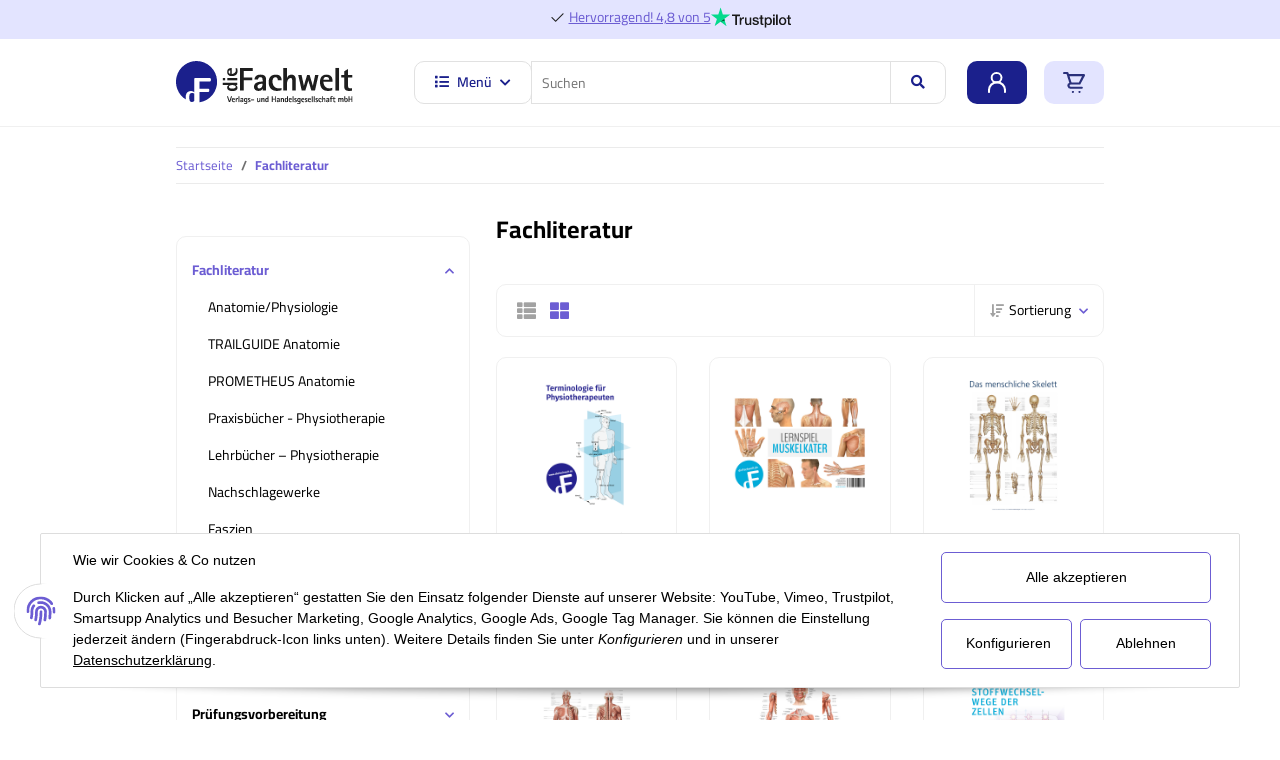

--- FILE ---
content_type: text/html; charset=utf-8
request_url: https://diefachwelt.de/Fachliteratur?Sortierung=3
body_size: 28806
content:
<!DOCTYPE html>
<html lang="de" itemscope itemtype="http://schema.org/CollectionPage">
    
    <head>
<!-- The initial config of Consent Mode -->
<script type="text/javascript">
        window.dataLayer = window.dataLayer || [];
        function gtag() {dataLayer.push(arguments);}
        gtag('consent', 'default', {
            ad_storage: 'denied',
            ad_user_data: 'denied',
            ad_personalization: 'denied',
            analytics_storage: 'denied',
            functionality_storage: 'denied',
            personalization_storage: 'denied',
            security_storage: 'denied',
            wait_for_update: 2000});
        </script><!-- Google Tag Manager -->
<script id="ws_gt_gtm">(function(w,d,s,l,i){w[l]=w[l]||[];w[l].push({'gtm.start':new Date().getTime(),event:'gtm.js'});var f=d.getElementsByTagName(s)[0],j=d.createElement(s),dl=l!='dataLayer'?'&l='+l:'';j.async=true;j.src='https://www.googletagmanager.com/gtm.js?id='+i+dl;f.parentNode.insertBefore(j,f);})(window,document,'script','dataLayer','AW-965411147');</script>
<!-- End Google Tag Manager -->
<!-- WS Google Tracking -->
<script async src="https://www.googletagmanager.com/gtag/js"></script><script id="ws_gt_globalSiteTag" type="application/javascript">
window.dataLayer = window.dataLayer || [];
function gtag() {dataLayer.push(arguments);}
gtag('js', new Date());
gtag('set', {'language': 'de'});</script>

<script type="application/javascript">/* Google Ads */if(typeof gtag == 'function'){gtag('config', 'AW-965411147')};</script>
<!-- END WS Google Tracking -->
        
            <meta http-equiv="content-type" content="text/html; charset=utf-8">
            <meta name="description" itemprop="description" content="Anatomie/Physiologie, TRAILGUIDE Anatomie, PROMETHEUS Anatomie, Praxisbücher - Physiotherapie, Lehrbücher – Physiotherapie, Nachschlagewerke, Faszien, Ergot">
                        <meta name="viewport" content="width=device-width, initial-scale=1.0">
            <meta http-equiv="X-UA-Compatible" content="IE=edge">
                        <meta name="robots" content="index, follow">

            <meta itemprop="url" content="https://diefachwelt.de/Fachliteratur">
            
                <meta name="theme-color" content="#1C1D2C">
            
            <meta property="og:type" content="website">
            <meta property="og:site_name" content="Fachliteratur">
            <meta property="og:title" content="Fachliteratur">
            <meta property="og:description" content="Anatomie/Physiologie, TRAILGUIDE Anatomie, PROMETHEUS Anatomie, Praxisbücher - Physiotherapie, Lehrbücher – Physiotherapie, Nachschlagewerke, Faszien, Ergot">
            <meta property="og:url" content="https://diefachwelt.de/Fachliteratur">

                            <meta itemprop="image" content="https://diefachwelt.de/bilder/intern/shoplogo/logo-diefachwelt-dark _1_.svg">
                <meta property="og:image" content="https://diefachwelt.de/bilder/intern/shoplogo/logo-diefachwelt-dark _1_.svg">
                    

        <title itemprop="name">Fachliteratur</title>

                    <link rel="canonical" href="https://diefachwelt.de/Fachliteratur">
        
        

        
            <link type="image/x-icon" href="https://diefachwelt.de/templates/Yupiter/themes/base/images/favicon.ico" rel="icon">
        

        
                                                    <style>:root{--primary: #ff0000;}</style>
<style id="criticalCSS">
                
                    :root{--blue: #007bff;--indigo: #6610f2;--purple: #6f42c1;--pink: #e83e8c;--red: #dc3545;--orange: #fd7e14;--yellow: #ffc107;--green: #28a745;--teal: #20c997;--cyan: #17a2b8;--white: #ffffff;--gray: #707070;--gray-dark: #343a40;--primary: #F8BF00;--secondary: #525252;--success: #1C871E;--info: #525252;--warning: #f39932;--danger: #b90000;--light: #f5f7fa;--dark: #525252;--gray: #707070;--gray-light: #f5f7fa;--gray-medium: #ebebeb;--gray-dark: #9b9b9b;--gray-darker: #525252;--breakpoint-xs: 0;--breakpoint-sm: 576px;--breakpoint-md: 768px;--breakpoint-lg: 992px;--breakpoint-xl: 1300px;--font-family-sans-serif: "Open Sans", sans-serif;--font-family-monospace: SFMono-Regular, Menlo, Monaco, Consolas, "Liberation Mono", "Courier New", monospace}*,*::before,*::after{box-sizing:border-box}html{font-family:sans-serif;line-height:1.15;-webkit-text-size-adjust:100%;-webkit-tap-highlight-color:rgba(0,0,0,0)}article,aside,figcaption,figure,footer,header,hgroup,main,nav,section{display:block}body{margin:0;font-family:"Open Sans",sans-serif;font-size:0.875rem;font-weight:400;line-height:1.5;color:#525252;text-align:left;background-color:#f5f7fa}[tabindex="-1"]:focus:not(:focus-visible){outline:0 !important}hr{box-sizing:content-box;height:0;overflow:visible}h1,h2,h3,h4,h5,h6{margin-top:0;margin-bottom:1rem}p{margin-top:0;margin-bottom:1rem}abbr[title],abbr[data-original-title]{text-decoration:underline;text-decoration:underline dotted;cursor:help;border-bottom:0;text-decoration-skip-ink:none}address{margin-bottom:1rem;font-style:normal;line-height:inherit}ol,ul,dl{margin-top:0;margin-bottom:1rem}ol ol,ul ul,ol ul,ul ol{margin-bottom:0}dt{font-weight:700}dd{margin-bottom:.5rem;margin-left:0}blockquote{margin:0 0 1rem}b,strong{font-weight:bolder}small{font-size:80%}sub,sup{position:relative;font-size:75%;line-height:0;vertical-align:baseline}sub{bottom:-0.25em}sup{top:-0.5em}a{color:#525252;text-decoration:underline;background-color:transparent}a:hover{color:#f8bf00;text-decoration:none}a:not([href]):not([class]){color:inherit;text-decoration:none}a:not([href]):not([class]):hover{color:inherit;text-decoration:none}pre,code,kbd,samp{font-family:SFMono-Regular,Menlo,Monaco,Consolas,"Liberation Mono","Courier New",monospace;font-size:1em}pre{margin-top:0;margin-bottom:1rem;overflow:auto;-ms-overflow-style:scrollbar}figure{margin:0 0 1rem}img{vertical-align:middle;border-style:none}svg{overflow:hidden;vertical-align:middle}table{border-collapse:collapse}caption{padding-top:.75rem;padding-bottom:.75rem;color:#707070;text-align:left;caption-side:bottom}th{text-align:inherit;text-align:-webkit-match-parent}label{display:inline-block;margin-bottom:.5rem}button{border-radius:0}button:focus{outline:1px dotted;outline:5px auto -webkit-focus-ring-color}input,button,select,optgroup,textarea{margin:0;font-family:inherit;font-size:inherit;line-height:inherit}button,input{overflow:visible}button,select{text-transform:none}[role=button]{cursor:pointer}select{word-wrap:normal}button,[type=button],[type=reset],[type=submit]{-webkit-appearance:button}button:not(:disabled),[type=button]:not(:disabled),[type=reset]:not(:disabled),[type=submit]:not(:disabled){cursor:pointer}button::-moz-focus-inner,[type=button]::-moz-focus-inner,[type=reset]::-moz-focus-inner,[type=submit]::-moz-focus-inner{padding:0;border-style:none}input[type=radio],input[type=checkbox]{box-sizing:border-box;padding:0}textarea{overflow:auto;resize:vertical}fieldset{min-width:0;padding:0;margin:0;border:0}legend{display:block;width:100%;max-width:100%;padding:0;margin-bottom:.5rem;font-size:1.5rem;line-height:inherit;color:inherit;white-space:normal}progress{vertical-align:baseline}[type=number]::-webkit-inner-spin-button,[type=number]::-webkit-outer-spin-button{height:auto}[type=search]{outline-offset:-2px;-webkit-appearance:none}[type=search]::-webkit-search-decoration{-webkit-appearance:none}::-webkit-file-upload-button{font:inherit;-webkit-appearance:button}output{display:inline-block}summary{display:list-item;cursor:pointer}template{display:none}[hidden]{display:none !important}.img-fluid{max-width:100%;height:auto}.img-thumbnail{padding:.25rem;background-color:#f5f7fa;border:1px solid #dee2e6;border-radius:.125rem;box-shadow:0 1px 2px rgba(0,0,0,.075);max-width:100%;height:auto}.figure{display:inline-block}.figure-img{margin-bottom:.5rem;line-height:1}.figure-caption{font-size:90%;color:#707070}code{font-size:87.5%;color:#e83e8c;word-wrap:break-word}a>code{color:inherit}kbd{padding:.2rem .4rem;font-size:87.5%;color:#fff;background-color:#212529;border-radius:.125rem;box-shadow:inset 0 -0.1rem 0 rgba(0,0,0,.25)}kbd kbd{padding:0;font-size:100%;font-weight:700;box-shadow:none}pre{display:block;font-size:87.5%;color:#212529}pre code{font-size:inherit;color:inherit;word-break:normal}.pre-scrollable{max-height:340px;overflow-y:scroll}.container,.container-fluid,.container-xl,.container-lg,.container-md,.container-sm{width:100%;padding-right:1rem;padding-left:1rem;margin-right:auto;margin-left:auto}@media(min-width: 576px){.container-sm,.container{max-width:97vw}}@media(min-width: 768px){.container-md,.container-sm,.container{max-width:720px}}@media(min-width: 992px){.container-lg,.container-md,.container-sm,.container{max-width:960px}}@media(min-width: 1300px){.container-xl,.container-lg,.container-md,.container-sm,.container{max-width:1250px}}.row{display:flex;flex-wrap:wrap;margin-right:-1rem;margin-left:-1rem}.no-gutters{margin-right:0;margin-left:0}.no-gutters>.col,.no-gutters>[class*=col-]{padding-right:0;padding-left:0}.col-xl,.col-xl-auto,.col-xl-12,.col-xl-11,.col-xl-10,.col-xl-9,.col-xl-8,.col-xl-7,.col-xl-6,.col-xl-5,.col-xl-4,.col-xl-3,.col-xl-2,.col-xl-1,.col-lg,.col-lg-auto,.col-lg-12,.col-lg-11,.col-lg-10,.col-lg-9,.col-lg-8,.col-lg-7,.col-lg-6,.col-lg-5,.col-lg-4,.col-lg-3,.col-lg-2,.col-lg-1,.col-md,.col-md-auto,.col-md-12,.col-md-11,.col-md-10,.col-md-9,.col-md-8,.col-md-7,.col-md-6,.col-md-5,.col-md-4,.col-md-3,.col-md-2,.col-md-1,.col-sm,.col-sm-auto,.col-sm-12,.col-sm-11,.col-sm-10,.col-sm-9,.col-sm-8,.col-sm-7,.col-sm-6,.col-sm-5,.col-sm-4,.col-sm-3,.col-sm-2,.col-sm-1,.col,.col-auto,.col-12,.col-11,.col-10,.col-9,.col-8,.col-7,.col-6,.col-5,.col-4,.col-3,.col-2,.col-1{position:relative;width:100%;padding-right:1rem;padding-left:1rem}.col{flex-basis:0;flex-grow:1;max-width:100%}.row-cols-1>*{flex:0 0 100%;max-width:100%}.row-cols-2>*{flex:0 0 50%;max-width:50%}.row-cols-3>*{flex:0 0 33.3333333333%;max-width:33.3333333333%}.row-cols-4>*{flex:0 0 25%;max-width:25%}.row-cols-5>*{flex:0 0 20%;max-width:20%}.row-cols-6>*{flex:0 0 16.6666666667%;max-width:16.6666666667%}.col-auto{flex:0 0 auto;width:auto;max-width:100%}.col-1{flex:0 0 8.3333333333%;max-width:8.3333333333%}.col-2{flex:0 0 16.6666666667%;max-width:16.6666666667%}.col-3{flex:0 0 25%;max-width:25%}.col-4{flex:0 0 33.3333333333%;max-width:33.3333333333%}.col-5{flex:0 0 41.6666666667%;max-width:41.6666666667%}.col-6{flex:0 0 50%;max-width:50%}.col-7{flex:0 0 58.3333333333%;max-width:58.3333333333%}.col-8{flex:0 0 66.6666666667%;max-width:66.6666666667%}.col-9{flex:0 0 75%;max-width:75%}.col-10{flex:0 0 83.3333333333%;max-width:83.3333333333%}.col-11{flex:0 0 91.6666666667%;max-width:91.6666666667%}.col-12{flex:0 0 100%;max-width:100%}.order-first{order:-1}.order-last{order:13}.order-0{order:0}.order-1{order:1}.order-2{order:2}.order-3{order:3}.order-4{order:4}.order-5{order:5}.order-6{order:6}.order-7{order:7}.order-8{order:8}.order-9{order:9}.order-10{order:10}.order-11{order:11}.order-12{order:12}.offset-1{margin-left:8.3333333333%}.offset-2{margin-left:16.6666666667%}.offset-3{margin-left:25%}.offset-4{margin-left:33.3333333333%}.offset-5{margin-left:41.6666666667%}.offset-6{margin-left:50%}.offset-7{margin-left:58.3333333333%}.offset-8{margin-left:66.6666666667%}.offset-9{margin-left:75%}.offset-10{margin-left:83.3333333333%}.offset-11{margin-left:91.6666666667%}@media(min-width: 576px){.col-sm{flex-basis:0;flex-grow:1;max-width:100%}.row-cols-sm-1>*{flex:0 0 100%;max-width:100%}.row-cols-sm-2>*{flex:0 0 50%;max-width:50%}.row-cols-sm-3>*{flex:0 0 33.3333333333%;max-width:33.3333333333%}.row-cols-sm-4>*{flex:0 0 25%;max-width:25%}.row-cols-sm-5>*{flex:0 0 20%;max-width:20%}.row-cols-sm-6>*{flex:0 0 16.6666666667%;max-width:16.6666666667%}.col-sm-auto{flex:0 0 auto;width:auto;max-width:100%}.col-sm-1{flex:0 0 8.3333333333%;max-width:8.3333333333%}.col-sm-2{flex:0 0 16.6666666667%;max-width:16.6666666667%}.col-sm-3{flex:0 0 25%;max-width:25%}.col-sm-4{flex:0 0 33.3333333333%;max-width:33.3333333333%}.col-sm-5{flex:0 0 41.6666666667%;max-width:41.6666666667%}.col-sm-6{flex:0 0 50%;max-width:50%}.col-sm-7{flex:0 0 58.3333333333%;max-width:58.3333333333%}.col-sm-8{flex:0 0 66.6666666667%;max-width:66.6666666667%}.col-sm-9{flex:0 0 75%;max-width:75%}.col-sm-10{flex:0 0 83.3333333333%;max-width:83.3333333333%}.col-sm-11{flex:0 0 91.6666666667%;max-width:91.6666666667%}.col-sm-12{flex:0 0 100%;max-width:100%}.order-sm-first{order:-1}.order-sm-last{order:13}.order-sm-0{order:0}.order-sm-1{order:1}.order-sm-2{order:2}.order-sm-3{order:3}.order-sm-4{order:4}.order-sm-5{order:5}.order-sm-6{order:6}.order-sm-7{order:7}.order-sm-8{order:8}.order-sm-9{order:9}.order-sm-10{order:10}.order-sm-11{order:11}.order-sm-12{order:12}.offset-sm-0{margin-left:0}.offset-sm-1{margin-left:8.3333333333%}.offset-sm-2{margin-left:16.6666666667%}.offset-sm-3{margin-left:25%}.offset-sm-4{margin-left:33.3333333333%}.offset-sm-5{margin-left:41.6666666667%}.offset-sm-6{margin-left:50%}.offset-sm-7{margin-left:58.3333333333%}.offset-sm-8{margin-left:66.6666666667%}.offset-sm-9{margin-left:75%}.offset-sm-10{margin-left:83.3333333333%}.offset-sm-11{margin-left:91.6666666667%}}@media(min-width: 768px){.col-md{flex-basis:0;flex-grow:1;max-width:100%}.row-cols-md-1>*{flex:0 0 100%;max-width:100%}.row-cols-md-2>*{flex:0 0 50%;max-width:50%}.row-cols-md-3>*{flex:0 0 33.3333333333%;max-width:33.3333333333%}.row-cols-md-4>*{flex:0 0 25%;max-width:25%}.row-cols-md-5>*{flex:0 0 20%;max-width:20%}.row-cols-md-6>*{flex:0 0 16.6666666667%;max-width:16.6666666667%}.col-md-auto{flex:0 0 auto;width:auto;max-width:100%}.col-md-1{flex:0 0 8.3333333333%;max-width:8.3333333333%}.col-md-2{flex:0 0 16.6666666667%;max-width:16.6666666667%}.col-md-3{flex:0 0 25%;max-width:25%}.col-md-4{flex:0 0 33.3333333333%;max-width:33.3333333333%}.col-md-5{flex:0 0 41.6666666667%;max-width:41.6666666667%}.col-md-6{flex:0 0 50%;max-width:50%}.col-md-7{flex:0 0 58.3333333333%;max-width:58.3333333333%}.col-md-8{flex:0 0 66.6666666667%;max-width:66.6666666667%}.col-md-9{flex:0 0 75%;max-width:75%}.col-md-10{flex:0 0 83.3333333333%;max-width:83.3333333333%}.col-md-11{flex:0 0 91.6666666667%;max-width:91.6666666667%}.col-md-12{flex:0 0 100%;max-width:100%}.order-md-first{order:-1}.order-md-last{order:13}.order-md-0{order:0}.order-md-1{order:1}.order-md-2{order:2}.order-md-3{order:3}.order-md-4{order:4}.order-md-5{order:5}.order-md-6{order:6}.order-md-7{order:7}.order-md-8{order:8}.order-md-9{order:9}.order-md-10{order:10}.order-md-11{order:11}.order-md-12{order:12}.offset-md-0{margin-left:0}.offset-md-1{margin-left:8.3333333333%}.offset-md-2{margin-left:16.6666666667%}.offset-md-3{margin-left:25%}.offset-md-4{margin-left:33.3333333333%}.offset-md-5{margin-left:41.6666666667%}.offset-md-6{margin-left:50%}.offset-md-7{margin-left:58.3333333333%}.offset-md-8{margin-left:66.6666666667%}.offset-md-9{margin-left:75%}.offset-md-10{margin-left:83.3333333333%}.offset-md-11{margin-left:91.6666666667%}}@media(min-width: 992px){.col-lg{flex-basis:0;flex-grow:1;max-width:100%}.row-cols-lg-1>*{flex:0 0 100%;max-width:100%}.row-cols-lg-2>*{flex:0 0 50%;max-width:50%}.row-cols-lg-3>*{flex:0 0 33.3333333333%;max-width:33.3333333333%}.row-cols-lg-4>*{flex:0 0 25%;max-width:25%}.row-cols-lg-5>*{flex:0 0 20%;max-width:20%}.row-cols-lg-6>*{flex:0 0 16.6666666667%;max-width:16.6666666667%}.col-lg-auto{flex:0 0 auto;width:auto;max-width:100%}.col-lg-1{flex:0 0 8.3333333333%;max-width:8.3333333333%}.col-lg-2{flex:0 0 16.6666666667%;max-width:16.6666666667%}.col-lg-3{flex:0 0 25%;max-width:25%}.col-lg-4{flex:0 0 33.3333333333%;max-width:33.3333333333%}.col-lg-5{flex:0 0 41.6666666667%;max-width:41.6666666667%}.col-lg-6{flex:0 0 50%;max-width:50%}.col-lg-7{flex:0 0 58.3333333333%;max-width:58.3333333333%}.col-lg-8{flex:0 0 66.6666666667%;max-width:66.6666666667%}.col-lg-9{flex:0 0 75%;max-width:75%}.col-lg-10{flex:0 0 83.3333333333%;max-width:83.3333333333%}.col-lg-11{flex:0 0 91.6666666667%;max-width:91.6666666667%}.col-lg-12{flex:0 0 100%;max-width:100%}.order-lg-first{order:-1}.order-lg-last{order:13}.order-lg-0{order:0}.order-lg-1{order:1}.order-lg-2{order:2}.order-lg-3{order:3}.order-lg-4{order:4}.order-lg-5{order:5}.order-lg-6{order:6}.order-lg-7{order:7}.order-lg-8{order:8}.order-lg-9{order:9}.order-lg-10{order:10}.order-lg-11{order:11}.order-lg-12{order:12}.offset-lg-0{margin-left:0}.offset-lg-1{margin-left:8.3333333333%}.offset-lg-2{margin-left:16.6666666667%}.offset-lg-3{margin-left:25%}.offset-lg-4{margin-left:33.3333333333%}.offset-lg-5{margin-left:41.6666666667%}.offset-lg-6{margin-left:50%}.offset-lg-7{margin-left:58.3333333333%}.offset-lg-8{margin-left:66.6666666667%}.offset-lg-9{margin-left:75%}.offset-lg-10{margin-left:83.3333333333%}.offset-lg-11{margin-left:91.6666666667%}}@media(min-width: 1300px){.col-xl{flex-basis:0;flex-grow:1;max-width:100%}.row-cols-xl-1>*{flex:0 0 100%;max-width:100%}.row-cols-xl-2>*{flex:0 0 50%;max-width:50%}.row-cols-xl-3>*{flex:0 0 33.3333333333%;max-width:33.3333333333%}.row-cols-xl-4>*{flex:0 0 25%;max-width:25%}.row-cols-xl-5>*{flex:0 0 20%;max-width:20%}.row-cols-xl-6>*{flex:0 0 16.6666666667%;max-width:16.6666666667%}.col-xl-auto{flex:0 0 auto;width:auto;max-width:100%}.col-xl-1{flex:0 0 8.3333333333%;max-width:8.3333333333%}.col-xl-2{flex:0 0 16.6666666667%;max-width:16.6666666667%}.col-xl-3{flex:0 0 25%;max-width:25%}.col-xl-4{flex:0 0 33.3333333333%;max-width:33.3333333333%}.col-xl-5{flex:0 0 41.6666666667%;max-width:41.6666666667%}.col-xl-6{flex:0 0 50%;max-width:50%}.col-xl-7{flex:0 0 58.3333333333%;max-width:58.3333333333%}.col-xl-8{flex:0 0 66.6666666667%;max-width:66.6666666667%}.col-xl-9{flex:0 0 75%;max-width:75%}.col-xl-10{flex:0 0 83.3333333333%;max-width:83.3333333333%}.col-xl-11{flex:0 0 91.6666666667%;max-width:91.6666666667%}.col-xl-12{flex:0 0 100%;max-width:100%}.order-xl-first{order:-1}.order-xl-last{order:13}.order-xl-0{order:0}.order-xl-1{order:1}.order-xl-2{order:2}.order-xl-3{order:3}.order-xl-4{order:4}.order-xl-5{order:5}.order-xl-6{order:6}.order-xl-7{order:7}.order-xl-8{order:8}.order-xl-9{order:9}.order-xl-10{order:10}.order-xl-11{order:11}.order-xl-12{order:12}.offset-xl-0{margin-left:0}.offset-xl-1{margin-left:8.3333333333%}.offset-xl-2{margin-left:16.6666666667%}.offset-xl-3{margin-left:25%}.offset-xl-4{margin-left:33.3333333333%}.offset-xl-5{margin-left:41.6666666667%}.offset-xl-6{margin-left:50%}.offset-xl-7{margin-left:58.3333333333%}.offset-xl-8{margin-left:66.6666666667%}.offset-xl-9{margin-left:75%}.offset-xl-10{margin-left:83.3333333333%}.offset-xl-11{margin-left:91.6666666667%}}.nav{display:flex;flex-wrap:wrap;padding-left:0;margin-bottom:0;list-style:none}.nav-link{display:block;padding:.5rem 1rem;text-decoration:none}.nav-link:hover,.nav-link:focus{text-decoration:none}.nav-link.disabled{color:#707070;pointer-events:none;cursor:default}.nav-tabs{border-bottom:1px solid #dee2e6}.nav-tabs .nav-item{margin-bottom:-1px}.nav-tabs .nav-link{border:1px solid transparent;border-top-left-radius:0;border-top-right-radius:0}.nav-tabs .nav-link:hover,.nav-tabs .nav-link:focus{border-color:transparent}.nav-tabs .nav-link.disabled{color:#707070;background-color:transparent;border-color:transparent}.nav-tabs .nav-link.active,.nav-tabs .nav-item.show .nav-link{color:#525252;background-color:transparent;border-color:#f8bf00}.nav-tabs .dropdown-menu{margin-top:-1px;border-top-left-radius:0;border-top-right-radius:0}.nav-pills .nav-link{border-radius:.125rem}.nav-pills .nav-link.active,.nav-pills .show>.nav-link{color:#fff;background-color:#f8bf00}.nav-fill>.nav-link,.nav-fill .nav-item{flex:1 1 auto;text-align:center}.nav-justified>.nav-link,.nav-justified .nav-item{flex-basis:0;flex-grow:1;text-align:center}.tab-content>.tab-pane{display:none}.tab-content>.active{display:block}.navbar{position:relative;display:flex;flex-wrap:wrap;align-items:center;justify-content:space-between;padding:.4rem 1rem}.navbar .container,.navbar .container-fluid,.navbar .container-sm,.navbar .container-md,.navbar .container-lg,.navbar .container-xl{display:flex;flex-wrap:wrap;align-items:center;justify-content:space-between}.navbar-brand{display:inline-block;padding-top:.40625rem;padding-bottom:.40625rem;margin-right:1rem;font-size:1rem;line-height:inherit;white-space:nowrap}.navbar-brand:hover,.navbar-brand:focus{text-decoration:none}.navbar-nav{display:flex;flex-direction:column;padding-left:0;margin-bottom:0;list-style:none}.navbar-nav .nav-link{padding-right:0;padding-left:0}.navbar-nav .dropdown-menu{position:static;float:none}.navbar-text{display:inline-block;padding-top:.5rem;padding-bottom:.5rem}.navbar-collapse{flex-basis:100%;flex-grow:1;align-items:center}.navbar-toggler{padding:.25rem .75rem;font-size:1rem;line-height:1;background-color:transparent;border:1px solid transparent;border-radius:.125rem}.navbar-toggler:hover,.navbar-toggler:focus{text-decoration:none}.navbar-toggler-icon{display:inline-block;width:1.5em;height:1.5em;vertical-align:middle;content:"";background:no-repeat center center;background-size:100% 100%}@media(max-width: 575.98px){.navbar-expand-sm>.container,.navbar-expand-sm>.container-fluid,.navbar-expand-sm>.container-sm,.navbar-expand-sm>.container-md,.navbar-expand-sm>.container-lg,.navbar-expand-sm>.container-xl{padding-right:0;padding-left:0}}@media(min-width: 576px){.navbar-expand-sm{flex-flow:row nowrap;justify-content:flex-start}.navbar-expand-sm .navbar-nav{flex-direction:row}.navbar-expand-sm .navbar-nav .dropdown-menu{position:absolute}.navbar-expand-sm .navbar-nav .nav-link{padding-right:1.5rem;padding-left:1.5rem}.navbar-expand-sm>.container,.navbar-expand-sm>.container-fluid,.navbar-expand-sm>.container-sm,.navbar-expand-sm>.container-md,.navbar-expand-sm>.container-lg,.navbar-expand-sm>.container-xl{flex-wrap:nowrap}.navbar-expand-sm .navbar-collapse{display:flex !important;flex-basis:auto}.navbar-expand-sm .navbar-toggler{display:none}}@media(max-width: 767.98px){.navbar-expand-md>.container,.navbar-expand-md>.container-fluid,.navbar-expand-md>.container-sm,.navbar-expand-md>.container-md,.navbar-expand-md>.container-lg,.navbar-expand-md>.container-xl{padding-right:0;padding-left:0}}@media(min-width: 768px){.navbar-expand-md{flex-flow:row nowrap;justify-content:flex-start}.navbar-expand-md .navbar-nav{flex-direction:row}.navbar-expand-md .navbar-nav .dropdown-menu{position:absolute}.navbar-expand-md .navbar-nav .nav-link{padding-right:1.5rem;padding-left:1.5rem}.navbar-expand-md>.container,.navbar-expand-md>.container-fluid,.navbar-expand-md>.container-sm,.navbar-expand-md>.container-md,.navbar-expand-md>.container-lg,.navbar-expand-md>.container-xl{flex-wrap:nowrap}.navbar-expand-md .navbar-collapse{display:flex !important;flex-basis:auto}.navbar-expand-md .navbar-toggler{display:none}}@media(max-width: 991.98px){.navbar-expand-lg>.container,.navbar-expand-lg>.container-fluid,.navbar-expand-lg>.container-sm,.navbar-expand-lg>.container-md,.navbar-expand-lg>.container-lg,.navbar-expand-lg>.container-xl{padding-right:0;padding-left:0}}@media(min-width: 992px){.navbar-expand-lg{flex-flow:row nowrap;justify-content:flex-start}.navbar-expand-lg .navbar-nav{flex-direction:row}.navbar-expand-lg .navbar-nav .dropdown-menu{position:absolute}.navbar-expand-lg .navbar-nav .nav-link{padding-right:1.5rem;padding-left:1.5rem}.navbar-expand-lg>.container,.navbar-expand-lg>.container-fluid,.navbar-expand-lg>.container-sm,.navbar-expand-lg>.container-md,.navbar-expand-lg>.container-lg,.navbar-expand-lg>.container-xl{flex-wrap:nowrap}.navbar-expand-lg .navbar-collapse{display:flex !important;flex-basis:auto}.navbar-expand-lg .navbar-toggler{display:none}}@media(max-width: 1299.98px){.navbar-expand-xl>.container,.navbar-expand-xl>.container-fluid,.navbar-expand-xl>.container-sm,.navbar-expand-xl>.container-md,.navbar-expand-xl>.container-lg,.navbar-expand-xl>.container-xl{padding-right:0;padding-left:0}}@media(min-width: 1300px){.navbar-expand-xl{flex-flow:row nowrap;justify-content:flex-start}.navbar-expand-xl .navbar-nav{flex-direction:row}.navbar-expand-xl .navbar-nav .dropdown-menu{position:absolute}.navbar-expand-xl .navbar-nav .nav-link{padding-right:1.5rem;padding-left:1.5rem}.navbar-expand-xl>.container,.navbar-expand-xl>.container-fluid,.navbar-expand-xl>.container-sm,.navbar-expand-xl>.container-md,.navbar-expand-xl>.container-lg,.navbar-expand-xl>.container-xl{flex-wrap:nowrap}.navbar-expand-xl .navbar-collapse{display:flex !important;flex-basis:auto}.navbar-expand-xl .navbar-toggler{display:none}}.navbar-expand{flex-flow:row nowrap;justify-content:flex-start}.navbar-expand>.container,.navbar-expand>.container-fluid,.navbar-expand>.container-sm,.navbar-expand>.container-md,.navbar-expand>.container-lg,.navbar-expand>.container-xl{padding-right:0;padding-left:0}.navbar-expand .navbar-nav{flex-direction:row}.navbar-expand .navbar-nav .dropdown-menu{position:absolute}.navbar-expand .navbar-nav .nav-link{padding-right:1.5rem;padding-left:1.5rem}.navbar-expand>.container,.navbar-expand>.container-fluid,.navbar-expand>.container-sm,.navbar-expand>.container-md,.navbar-expand>.container-lg,.navbar-expand>.container-xl{flex-wrap:nowrap}.navbar-expand .navbar-collapse{display:flex !important;flex-basis:auto}.navbar-expand .navbar-toggler{display:none}.navbar-light .navbar-brand{color:rgba(0,0,0,.9)}.navbar-light .navbar-brand:hover,.navbar-light .navbar-brand:focus{color:rgba(0,0,0,.9)}.navbar-light .navbar-nav .nav-link{color:#525252}.navbar-light .navbar-nav .nav-link:hover,.navbar-light .navbar-nav .nav-link:focus{color:#f8bf00}.navbar-light .navbar-nav .nav-link.disabled{color:rgba(0,0,0,.3)}.navbar-light .navbar-nav .show>.nav-link,.navbar-light .navbar-nav .active>.nav-link,.navbar-light .navbar-nav .nav-link.show,.navbar-light .navbar-nav .nav-link.active{color:rgba(0,0,0,.9)}.navbar-light .navbar-toggler{color:#525252;border-color:rgba(0,0,0,.1)}.navbar-light .navbar-toggler-icon{background-image:url("data:image/svg+xml,%3csvg xmlns='http://www.w3.org/2000/svg' width='30' height='30' viewBox='0 0 30 30'%3e%3cpath stroke='%23525252' stroke-linecap='round' stroke-miterlimit='10' stroke-width='2' d='M4 7h22M4 15h22M4 23h22'/%3e%3c/svg%3e")}.navbar-light .navbar-text{color:#525252}.navbar-light .navbar-text a{color:rgba(0,0,0,.9)}.navbar-light .navbar-text a:hover,.navbar-light .navbar-text a:focus{color:rgba(0,0,0,.9)}.navbar-dark .navbar-brand{color:#fff}.navbar-dark .navbar-brand:hover,.navbar-dark .navbar-brand:focus{color:#fff}.navbar-dark .navbar-nav .nav-link{color:rgba(255,255,255,.5)}.navbar-dark .navbar-nav .nav-link:hover,.navbar-dark .navbar-nav .nav-link:focus{color:rgba(255,255,255,.75)}.navbar-dark .navbar-nav .nav-link.disabled{color:rgba(255,255,255,.25)}.navbar-dark .navbar-nav .show>.nav-link,.navbar-dark .navbar-nav .active>.nav-link,.navbar-dark .navbar-nav .nav-link.show,.navbar-dark .navbar-nav .nav-link.active{color:#fff}.navbar-dark .navbar-toggler{color:rgba(255,255,255,.5);border-color:rgba(255,255,255,.1)}.navbar-dark .navbar-toggler-icon{background-image:url("data:image/svg+xml,%3csvg xmlns='http://www.w3.org/2000/svg' width='30' height='30' viewBox='0 0 30 30'%3e%3cpath stroke='rgba%28255, 255, 255, 0.5%29' stroke-linecap='round' stroke-miterlimit='10' stroke-width='2' d='M4 7h22M4 15h22M4 23h22'/%3e%3c/svg%3e")}.navbar-dark .navbar-text{color:rgba(255,255,255,.5)}.navbar-dark .navbar-text a{color:#fff}.navbar-dark .navbar-text a:hover,.navbar-dark .navbar-text a:focus{color:#fff}.fa,.fas,.far,.fal{display:inline-block}h1,h2,h3,h4,h5,h6,.h1,.h2,.h3,.productlist-filter-headline,.h4,.h5,.h6{margin-bottom:1rem;font-family:Montserrat,sans-serif;font-weight:400;line-height:1.2;color:#525252}h1,.h1{font-size:1.875rem}h2,.h2{font-size:1.5rem}h3,.h3,.productlist-filter-headline{font-size:1rem}h4,.h4{font-size:0.875rem}h5,.h5{font-size:0.875rem}h6,.h6{font-size:0.875rem}.label-slide .form-group:not(.exclude-from-label-slide):not(.checkbox) label{display:none}.modal{display:none}.carousel-thumbnails .slick-arrow{opacity:0}.consent-modal:not(.active){display:none}.consent-banner-icon{width:1em;height:1em}.mini>#consent-banner{display:none}html{overflow-y:scroll}.dropdown-menu{display:none}.dropdown-toggle::after{content:"";margin-left:.5rem;display:inline-block}.input-group{position:relative;display:flex;flex-wrap:wrap;align-items:stretch;width:100%}.input-group>.form-control{flex:1 1 auto;width:1%}#main-wrapper,#header-top-bar,header{background:#fff}.container-fluid-xl{max-width:103.125rem}.nav-dividers .nav-item{position:relative}.nav-dividers .nav-item:not(:last-child)::after{content:"";position:absolute;right:0;top:.5rem;height:calc(100% - 1rem);border-right:.0625rem solid currentColor}.nav-link{text-decoration:none}.nav-scrollbar{overflow:hidden;display:flex;align-items:center}.nav-scrollbar .nav,.nav-scrollbar .navbar-nav{flex-wrap:nowrap}.nav-scrollbar .nav-item{white-space:nowrap}.nav-scrollbar-inner{overflow-x:auto;padding-bottom:1.5rem;align-self:flex-start}#shop-nav{align-items:center;flex-shrink:0;margin-left:auto}@media(max-width: 767.98px){#shop-nav .nav-link{padding-left:.75rem;padding-right:.75rem}}.breadcrumb{display:flex;flex-wrap:wrap;padding:.5rem 0;margin-bottom:0;list-style:none;background-color:transparent;border-radius:0}.breadcrumb-item+.breadcrumb-item{padding-left:.5rem}.breadcrumb-item+.breadcrumb-item::before{display:inline-block;padding-right:.5rem;color:#707070;content:"/"}.breadcrumb-item.active{color:#525252;font-weight:700}.breadcrumb-item.first::before{display:none}.breadcrumb-wrapper{margin-bottom:2rem}@media(min-width: 992px){.breadcrumb-wrapper{border-style:solid;border-color:#ebebeb;border-width:1px 0}}.breadcrumb{font-size:0.8125rem}.breadcrumb a{text-decoration:none}.breadcrumb-back{padding-right:1rem;margin-right:1rem;border-right:1px solid #ebebeb}#header-top-bar{position:relative;background-color:#fff;z-index:1021;flex-direction:row-reverse}#header-top-bar,header{background-color:#fff;color:#525252}#header-top-bar a,header a{text-decoration:none;color:#525252}#header-top-bar a:hover:not(.dropdown-item):not(.btn),header a:hover:not(.dropdown-item):not(.btn){color:#f8bf00}header{box-shadow:0 1rem .5625rem -0.75rem rgba(0,0,0,.06);position:relative;z-index:1020}header .form-control,header .form-control:focus{background-color:#fff;color:#525252}header .navbar{padding:0;position:static}@media(min-width: 992px){header{padding-bottom:0}header .navbar-brand{margin-right:3rem}}header .navbar-brand{padding-top:.4rem;padding-bottom:.4rem}header .navbar-brand img{height:2rem}header .navbar-toggler{color:#525252}header .nav-right .dropdown-menu{margin-top:-0.03125rem;box-shadow:inset 0 1rem .5625rem -0.75rem rgba(0,0,0,.06)}@media(min-width: 992px){header .navbar-brand{padding-top:.6rem;padding-bottom:.6rem}header .navbar-brand img{height:3.0625rem}header .navbar-collapse{height:4.3125rem}header .navbar-nav>.nav-item>.nav-link{position:relative;padding:1.5rem}header .navbar-nav>.nav-item>.nav-link::before{content:"";position:absolute;bottom:0;left:50%;transform:translateX(-50%);border-width:0 0 6px;border-color:#f8bf00;border-style:solid;transition:width .4s;width:0}header .navbar-nav>.nav-item.active>.nav-link::before,header .navbar-nav>.nav-item:hover>.nav-link::before,header .navbar-nav>.nav-item.hover>.nav-link::before{width:100%}header .navbar-nav>.nav-item .nav{flex-wrap:wrap}header .navbar-nav .nav .nav-link{padding:0}header .navbar-nav .nav .nav-link::after{display:none}header .navbar-nav .dropdown .nav-item{width:100%}header .nav-mobile-body{align-self:flex-start;width:100%}header .nav-scrollbar-inner{width:100%}header .nav-right .nav-link{padding-top:1.5rem;padding-bottom:1.5rem}}.btn{display:inline-block;font-weight:600;color:#525252;text-align:center;vertical-align:middle;user-select:none;background-color:transparent;border:1px solid transparent;padding:.625rem .9375rem;font-size:0.875rem;line-height:1.5;border-radius:.125rem}.btn.disabled,.btn:disabled{opacity:.65;box-shadow:none}.btn:not(:disabled):not(.disabled):active,.btn:not(:disabled):not(.disabled).active{box-shadow:none}.form-control{display:block;width:100%;height:calc(1.5em + 1.25rem + 2px);padding:.625rem .9375rem;font-size:0.875rem;font-weight:400;line-height:1.5;color:#525252;background-color:#fff;background-clip:padding-box;border:1px solid #707070;border-radius:.125rem;box-shadow:inset 0 1px 1px rgba(0,0,0,.075);transition:border-color .15s ease-in-out,box-shadow .15s ease-in-out}@media(prefers-reduced-motion: reduce){.form-control{transition:none}}.breadcrumb{display:flex;flex-wrap:wrap;padding:.5rem 0;margin-bottom:1rem;list-style:none;background-color:transparent;border-radius:0}.square{display:flex;position:relative}.square::before{content:"";display:inline-block;padding-bottom:100%}.flex-row-reverse{flex-direction:row-reverse !important}.flex-column{flex-direction:column !important}.justify-content-start{justify-content:flex-start !important}.collapse:not(.show){display:none}.d-none{display:none !important}.d-block{display:block !important}.d-flex{display:flex !important}.d-inline-block{display:inline-block !important}@media(min-width: 992px){.d-lg-none{display:none !important}.d-lg-block{display:block !important}.d-lg-flex{display:flex !important}}@media(min-width: 768px){.d-md-none{display:none !important}.d-md-block{display:block !important}.d-md-flex{display:flex !important}.d-md-inline-block{display:inline-block !important}}.form-group{margin-bottom:1rem}.btn-secondary{background-color:#525252;color:#f5f7fa}.btn-outline-secondary{color:#525252;border-color:#525252}.btn-group{display:inline-flex}.productlist-filter-headline{border-bottom:1px solid #ebebeb;padding-bottom:.5rem;margin-bottom:1rem}hr{margin-top:1rem;margin-bottom:1rem;border:0;border-top:1px solid rgba(0,0,0,.1)}.badge-circle-1{background-color:#fff}#content{padding-bottom:3rem}#content-wrapper{margin-top:0}#content-wrapper.has-fluid{padding-top:1rem}#content-wrapper:not(.has-fluid){padding-top:2rem}@media(min-width: 992px){#content-wrapper:not(.has-fluid){padding-top:4rem}}#search{margin-right:1rem;display:none}@media(min-width: 992px){#search{display:block}}#footer{background-color:#f5f7fa;color:#525252}.toggler-logo-wrapper{float:left}@media(min-width: 992px){.toggler-logo-wrapper .logo-wrapper{padding-left:1.5rem}}@media(max-width: 991.98px){.toggler-logo-wrapper{position:absolute}.toggler-logo-wrapper .logo-wrapper{float:left}.toggler-logo-wrapper .burger-menu-wrapper{float:left;padding-top:1rem}}.navbar .container{display:block}.lazyloading{color:transparent;opacity:1;transition:opacity 300ms;width:auto;height:auto;max-width:40px;max-height:40px}

                
            </style>
                                                            <link rel="preload" href="https://diefachwelt.de/templates/Yupiter/themes/yupiter/yupiter.css?v=1.0.0" as="style" onload="this.onload=null;this.rel='stylesheet'">
                                    <link rel="preload" href="https://diefachwelt.de/templates/Yupiter/themes/yupiter/custom.css?v=1.0.0" as="style" onload="this.onload=null;this.rel='stylesheet'">
                                                                    
                <noscript>
                                            <link rel="stylesheet" href="https://diefachwelt.de/templates/Yupiter/themes/yupiter/yupiter.css?v=1.0.0">
                                            <link rel="stylesheet" href="https://diefachwelt.de/templates/Yupiter/themes/yupiter/custom.css?v=1.0.0">
                                                                                                    </noscript>
            
                                    <script>
                /*! loadCSS rel=preload polyfill. [c]2017 Filament Group, Inc. MIT License */
                (function (w) {
                    "use strict";
                    if (!w.loadCSS) {
                        w.loadCSS = function (){};
                    }
                    var rp = loadCSS.relpreload = {};
                    rp.support                  = (function () {
                        var ret;
                        try {
                            ret = w.document.createElement("link").relList.supports("preload");
                        } catch (e) {
                            ret = false;
                        }
                        return function () {
                            return ret;
                        };
                    })();
                    rp.bindMediaToggle          = function (link) {
                        var finalMedia = link.media || "all";

                        function enableStylesheet() {
                            if (link.addEventListener) {
                                link.removeEventListener("load", enableStylesheet);
                            } else if (link.attachEvent) {
                                link.detachEvent("onload", enableStylesheet);
                            }
                            link.setAttribute("onload", null);
                            link.media = finalMedia;
                        }

                        if (link.addEventListener) {
                            link.addEventListener("load", enableStylesheet);
                        } else if (link.attachEvent) {
                            link.attachEvent("onload", enableStylesheet);
                        }
                        setTimeout(function () {
                            link.rel   = "stylesheet";
                            link.media = "only x";
                        });
                        setTimeout(enableStylesheet, 3000);
                    };

                    rp.poly = function () {
                        if (rp.support()) {
                            return;
                        }
                        var links = w.document.getElementsByTagName("link");
                        for (var i = 0; i < links.length; i++) {
                            var link = links[i];
                            if (link.rel === "preload" && link.getAttribute("as") === "style" && !link.getAttribute("data-loadcss")) {
                                link.setAttribute("data-loadcss", true);
                                rp.bindMediaToggle(link);
                            }
                        }
                    };

                    if (!rp.support()) {
                        rp.poly();

                        var run = w.setInterval(rp.poly, 500);
                        if (w.addEventListener) {
                            w.addEventListener("load", function () {
                                rp.poly();
                                w.clearInterval(run);
                            });
                        } else if (w.attachEvent) {
                            w.attachEvent("onload", function () {
                                rp.poly();
                                w.clearInterval(run);
                            });
                        }
                    }

                    if (typeof exports !== "undefined") {
                        exports.loadCSS = loadCSS;
                    }
                    else {
                        w.loadCSS = loadCSS;
                    }
                }(typeof global !== "undefined" ? global : this));
            </script>
                                        <link rel="alternate" type="application/rss+xml" title="Newsfeed die Fachwelt" href="https://diefachwelt.de/rss.xml">
                                            

                    
                                                    <link rel="next" href="https://diefachwelt.de/Fachliteratur_s2">
                            
                

        <script>
            window.lazySizesConfig = window.lazySizesConfig || {};
            window.lazySizesConfig.expand  = 50;
        </script>
        <script src="https://diefachwelt.de/templates/NOVA/js/jquery-3.5.1.min.js"></script>
        <script src="https://diefachwelt.de/templates/NOVA/js/lazysizes.min.js"></script>

                                                                            <script defer src="https://diefachwelt.de/templates/NOVA/js/bootstrap-toolkit.js?v=1.0.0"></script>
                            <script defer src="https://diefachwelt.de/templates/NOVA/js/popper.min.js?v=1.0.0"></script>
                            <script defer src="https://diefachwelt.de/templates/NOVA/js/bootstrap.bundle.min.js?v=1.0.0"></script>
                            <script defer src="https://diefachwelt.de/templates/NOVA/js/slick.min.js?v=1.0.0"></script>
                            <script defer src="https://diefachwelt.de/templates/NOVA/js/eModal.min.js?v=1.0.0"></script>
                            <script defer src="https://diefachwelt.de/templates/NOVA/js/jquery.nivo.slider.pack.js?v=1.0.0"></script>
                            <script defer src="https://diefachwelt.de/templates/NOVA/js/bootstrap-select.min.js?v=1.0.0"></script>
                            <script defer src="https://diefachwelt.de/templates/NOVA/js/jtl.evo.js?v=1.0.0"></script>
                            <script defer src="https://diefachwelt.de/templates/NOVA/js/typeahead.bundle.min.js?v=1.0.0"></script>
                            <script defer src="https://diefachwelt.de/templates/NOVA/js/wow.min.js?v=1.0.0"></script>
                            <script defer src="https://diefachwelt.de/templates/NOVA/js/colcade.js?v=1.0.0"></script>
                            <script defer src="https://diefachwelt.de/templates/NOVA/js/global.js?v=1.0.0"></script>
                            <script defer src="https://diefachwelt.de/templates/NOVA/js/slick-lightbox.min.js?v=1.0.0"></script>
                            <script defer src="https://diefachwelt.de/templates/NOVA/js/jquery.serialize-object.min.js?v=1.0.0"></script>
                            <script defer src="https://diefachwelt.de/templates/NOVA/js/jtl.io.js?v=1.0.0"></script>
                            <script defer src="https://diefachwelt.de/templates/NOVA/js/jtl.article.js?v=1.0.0"></script>
                            <script defer src="https://diefachwelt.de/templates/NOVA/js/jtl.basket.js?v=1.0.0"></script>
                            <script defer src="https://diefachwelt.de/templates/NOVA/js/parallax.min.js?v=1.0.0"></script>
                            <script defer src="https://diefachwelt.de/templates/NOVA/js/jqcloud.js?v=1.0.0"></script>
                            <script defer src="https://diefachwelt.de/templates/NOVA/js/nouislider.min.js?v=1.0.0"></script>
                            <script defer src="https://diefachwelt.de/templates/NOVA/js/consent.js?v=1.0.0"></script>
                            <script defer src="https://diefachwelt.de/templates/NOVA/js/consent.youtube.js?v=1.0.0"></script>
                                        <script defer src="https://diefachwelt.de/plugins/ws5_mollie/frontend/js/applePay.js?v=1.0.0"></script>
                    
                    <script defer src="https://diefachwelt.de/templates/Yupiter/js/custom.js?v=1.0.0"></script>
        
        

        <link rel="preload" href="https://diefachwelt.de/templates/NOVA/themes/base/fontawesome/webfonts/fa-solid-900.woff2" as="font" crossorigin>
        <link rel="preload" href="https://diefachwelt.de/templates/NOVA/themes/base/fontawesome/webfonts/fa-regular-400.woff2" as="font" crossorigin>
        <link rel="preload" href="https://diefachwelt.de/templates/NOVA/themes/base/fonts/opensans/open-sans-600.woff2" as="font" crossorigin>
        <link rel="preload" href="https://diefachwelt.de/templates/NOVA/themes/base/fonts/opensans/open-sans-regular.woff2" as="font" crossorigin>
        <link rel="preload" href="https://diefachwelt.de/templates/NOVA/themes/base/fonts/montserrat/Montserrat-SemiBold.woff2" as="font" crossorigin>
        <link rel="preload" href="https://diefachwelt.de/templates/NOVA/js/app/globals.js" as="script" crossorigin>
        <link rel="preload" href="https://diefachwelt.de/templates/NOVA/js/app/snippets/form-counter.js" as="script" crossorigin>
        <link rel="preload" href="https://diefachwelt.de/templates/NOVA/js/app/plugins/navscrollbar.js" as="script" crossorigin>
        <link rel="preload" href="https://diefachwelt.de/templates/NOVA/js/app/plugins/tabdrop.js" as="script" crossorigin>
        <link rel="preload" href="https://diefachwelt.de/templates/NOVA/js/app/views/header.js" as="script" crossorigin>
        <link rel="preload" href="https://diefachwelt.de/templates/NOVA/js/app/views/productdetails.js" as="script" crossorigin>
                        <script type="module" src="https://diefachwelt.de/templates/NOVA/js/app/app.js"></script>
        <style>
            .fa-user > p  {
                display: none;
            }
            #shop-nav-wish i.fa-heart > p, .cart-icon-dropdown i.fa-shopping-cart > p {
                display: none;
            }
        </style>
    <script>window.MOLLIE_APPLEPAY_CHECK_URL = 'https://diefachwelt.de/plugins/ws5_mollie/applepay.php';</script> <link rel="preload" href="https://diefachwelt.de/plugins/yipyips_core/frontend/css/style.css?1655370078" as="style" onload="this.onload=null;this.rel='stylesheet'">
</head>
    

    
    
        <body class="                     wish-compare-animation-mobile                                                               " data-page="2">
<script type="text/javascript">

    jQuery( function() {
        setTimeout(function() {
            if (typeof CM !== 'undefined') {
                //Init
                updateConsentMode();
                let analyticsConsent = CM.getSettings('ws5_googletracking_consent');
                let adsConsent = CM.getSettings('ws5_googletracking_consent_ads');
                // add Listener
                /*
                const wsGtConsentButtonAll  = document.getElementById('consent-banner-btn-all');
                const wsGtConsentButton = document.getElementById('consent-accept-banner-btn-close');
                if (wsGtConsentButtonAll !== null && typeof wsGtConsentButtonAll !== 'undefined') {
                    wsGtConsentButtonAll.addEventListener("click", function () {
                        updateConsentMode();
                    });
                }
                if (wsGtConsentButton !== null && typeof wsGtConsentButton !== 'undefined') {
                    wsGtConsentButton.addEventListener("click", function() {
                        updateConsentMode();
                    });
                }
                */

                document.addEventListener('consent.updated', function () {
                    if( CM.getSettings('ws5_googletracking_consent') !== analyticsConsent || CM.getSettings('ws5_googletracking_consent_ads') !== adsConsent) {
                        updateConsentMode();
                        analyticsConsent = CM.getSettings('ws5_googletracking_consent');
                        adsConsent = CM.getSettings('ws5_googletracking_consent_ads');
                    }
                });
            }
        }, 500);
    });

    function updateConsentMode() {
        let ad_storage = 'denied';
        let ad_user_data = 'denied';
        let ad_personalization = 'denied';
        let analytics_storage = 'denied';
        let functionality_storage = 'denied';
        let personalization_storage = 'denied';
        let security_storage = 'denied';

        if (CM.getSettings('ws5_googletracking_consent')) {
            analytics_storage = 'granted';
            functionality_storage = 'granted';
            personalization_storage = 'granted';
            security_storage = 'granted';
        }

        if (CM.getSettings('ws5_googletracking_consent_ads')) {
            ad_storage = 'granted';
            ad_personalization = 'granted';
            ad_user_data = 'granted';
            functionality_storage = 'granted';
            personalization_storage = 'granted';
            security_storage = 'granted';
        }

        gtag('consent', 'update', {
            ad_storage: ad_storage,
            ad_user_data: ad_user_data,
            ad_personalization: ad_personalization,
            analytics_storage: analytics_storage,
            functionality_storage: functionality_storage,
            personalization_storage: personalization_storage,
            security_storage: security_storage
        });
    }
</script>
<!-- Google Tag Manager (noscript) -->
<noscript><iframe src="https://www.googletagmanager.com/ns.html?id=AW-965411147" height="0" width="0" style="display:none;visibility:hidden"></iframe></noscript>
<!-- End Google Tag Manager (noscript) -->

    
            
        
        
        <div class="pre-header container-fluid d-none d-lg-block">
            <div class="row h-100 justify-content-center align-items-center">
                <div class="col-md-auto px-5 text-center"></div>
                <span class="mr-1 pre-header_check"></span><a href="https://de.trustpilot.com/review/diefachwelt.de" target="_blank">     Hervorragend! 4,8 von 5     </a>     <span class="mr-1 pre-header_trustpilot_logo"></span>
</div>
                <div class="col-md-auto px-5 text-center"></div>
            </div>
        
    
            
<nav class="navbar navbar-expand-lg sticky-top navbar-light bg-light">
	<div class="container">
		<a class="navbar-brand" href="/">
			<img src="https://diefachwelt.de/bilder/intern/shoplogo/logo-diefachwelt-dark%20_1_.svg" height="43px" alt="Die Fachwelt">
		</a>

		<ul class="navbar-nav d-lg-none ml-auto navbar-icons d-flex flex-row" style="margin-right: 15px;">
			<li class="nav-item"><a class="nav-link" href="/search" style="width:25px;margin-top:2px;margin-right: 10px;padding-left:4px;">
<i class="fa fa-search" aria-hidden="true" style="color: #1B208C;"></i></a></li>
			<li class="nav-item"><a class="nav-link" href="/Mein-Konto" style="width:19px;margin-top:-1px;margin-right: 10px;">
<svg xmlns="http://www.w3.org/2000/svg" viewbox="0 0 19.83 24.1"><defs><style>.cls-1{fill:#2b317b;}</style></defs><g id="Ebene_2" data-name="Ebene 2"><g id="Ebene_1-2" data-name="Ebene 1"><g id="profile_1" data-name="profile 1"><g id="Group-2"><path id="Vector-2" class="cls-1" d="M9.91,13.1A7.71,7.71,0,0,0,2.2,20.81h0V23A1.09,1.09,0,0,1,1.09,24.1,1.09,1.09,0,0,1,0,23v-2.2a9.92,9.92,0,1,1,19.83,0V23a1.1,1.1,0,0,1-2.2,0v-2.2A7.71,7.71,0,0,0,9.92,13.1Z"></path><path id="Vector-3" class="cls-1" d="M9.41,13a6.5,6.5,0,1,1,6.5-6.5A6.5,6.5,0,0,1,9.41,13Zm0-10.83A4.33,4.33,0,1,0,13.75,6.5h0A4.35,4.35,0,0,0,9.41,2.17Z"></path></g></g></g></g></svg></a></li>
            <li class="nav-item cart-mobile"><a class="nav-link" href="/Warenkorb" style="width:24px;">
<svg xmlns="http://www.w3.org/2000/svg" viewbox="0 0 26.99 27"><defs><style>.cls-1{fill:#2b317b;}</style></defs><g id="Ebene_2" data-name="Ebene 2"><g id="Ebene_1-2" data-name="Ebene 1"><g id="cart_1" data-name="cart 1"><g id="Group"><path id="Vector" class="cls-1" d="M20.25,27a1.35,1.35,0,1,1,1.35-1.35A1.34,1.34,0,0,1,20.25,27Zm-8.1,0a1.35,1.35,0,1,1,1.35-1.35A1.34,1.34,0,0,1,12.15,27ZM23,21.6H9.45a4.05,4.05,0,0,1-1.7-7.73L4.4,2.7H1.35a1.35,1.35,0,0,1,0-2.7H5.4A1.34,1.34,0,0,1,6.69,1L7.21,2.7H25.65a1,1,0,0,1,.3,0h0a1,1,0,0,1,.35.14,1.25,1.25,0,0,1,.48.46A1.3,1.3,0,0,1,27,4a1.16,1.16,0,0,1,0,.37h0a1.33,1.33,0,0,1-.11.3L21.46,15.45a1.36,1.36,0,0,1-1.21.75H9.45a1.35,1.35,0,0,0,0,2.7H23a1.35,1.35,0,1,1,0,2.7ZM8,5.4H8l2.43,8.1h9l4-8.1Z"></path></g></g></g></g></svg></a></li>
			
        </ul>

		<button class="navbar-toggler" type="button" data-toggle="collapse" data-target="#nav-menu-mobile" aria-controls="nav-menu-mobile" aria-expanded="false" aria-label="Toggle navigation">
			<span class="navbar-toggler-icon"></span>
		</button>

		<div class="collapse navbar-collapse" id="nav-menu-megamenu">
			<form class="form-inline mr-auto" target="_self" id="searchForm" action="index.php" method="get">
    <input type="hidden" class="jtl_token" name="jtl_token" value="aad249e39a468e585753f57dd1df5678e778a23d268d250624557312c9afee9c">
    				<div class="input-group">
					<div class="input-group-prepend">
						<button id="btnmegamenu" class="btn btn-outline-secondary" type="button"><i class="fas fa-list" style="margin-right: 5px; color:#1b208c;"></i> Menü <i class="fas fa-chevron-down" style="margin-left: 5px; font-size:12px;"></i>
							<div id="megamenu-wrapper" style="display:none;">
								<div id="megamenu">
									<div class="container">
										<div class="row">
											<div class="col-md-3">
												<!--a class="link-primary cat1" href="/fachweltkurse">Fachwelt Kurse</a><br>
												<a class="link-primary cat1" href="/fachwelt-app">Fachwelt App</a><br-->
											</div>


								
				
												
											
											
											
											
											
											
											
											
									
		
										
				
												
									
										    							
										
				
		
		
										
				
												
											
									
		
										
				
												
									
		
														<div class="col-md-3" style="margin-top: -3px;">
												<div class="megamenu-category">
<a class="link-primary cat0" href="https://diefachwelt.de/Fachliteratur">Fachliteratur</a><br><a class="cat1" href="https://diefachwelt.de/Anatomie-Physiologie">Anatomie/Physiologie</a><br><a class="cat1" href="https://diefachwelt.de/TRAILGUIDE-Anatomie">TRAILGUIDE Anatomie</a><br><a class="cat1" href="https://diefachwelt.de/PROMETHEUS-Anatomie">PROMETHEUS Anatomie</a><br><a class="cat1" href="https://diefachwelt.de/Praxisbuecher-Physiotherapie">Praxisbücher - Physiotherapie</a><br><a class="cat1" href="https://diefachwelt.de/Lehrbuecher-Physiotherapie">Lehrbücher – Physiotherapie</a><br><a class="cat1" href="https://diefachwelt.de/Nachschlagewerke">Nachschlagewerke</a><br><a class="cat1" href="https://diefachwelt.de/Faszien">Faszien</a><br><a class="cat1" href="https://diefachwelt.de/Ergotherapie">Ergotherapie</a><br><a class="cat1" href="https://diefachwelt.de/Reduzierte-Artikel">Reduzierte Artikel</a><br>
</div>
											</div>
											<div class="col-md-3" style="margin-top: -3px;">
												<div class="megamenu-category">
<a class="link-primary cat0" href="https://diefachwelt.de/Fachwelt-Exklusivausgaben">Fachwelt-Exklusivausgaben</a><br><a class="cat1" href="https://diefachwelt.de/Fachwissen-Physiotherapie">Fachwissen Physiotherapie</a><br><a class="cat1" href="https://diefachwelt.de/fachwelt-app">Fachwelt-App</a><br>
</div>
<div class="megamenu-category">
<a class="link-primary cat0" href="https://diefachwelt.de/Mengenpreis-Artikel">Mengenpreis-Artikel</a><br>
</div>
<div class="megamenu-category">
<a class="link-primary cat0" href="https://diefachwelt.de/Pruefungsvorbereitung">Prüfungsvorbereitung</a><br><a class="cat1" href="https://diefachwelt.de/Heller-Skripte">Heller-Skripte</a><br><a class="cat1" href="https://diefachwelt.de/physiolearn">physiolearn</a><br>
</div>
<div class="megamenu-category">
<a class="link-primary cat0" href="https://diefachwelt.de/Therapiebedarf">Therapiebedarf</a><br><a class="cat1" href="https://diefachwelt.de/Sensotape">Sensotape®</a><br>
</div>
											</div>
											<div class="col-md-3">
												<div class="megamenu-category">
																									        													        <a class="link-primary cat0" href="https://diefachwelt.de/fachweltkurse">Fachwelt-Kurse</a><br>
												        												    												        												        	<a class="cat1" href="https://diefachwelt.de/tape-kurs">Tape-Kurs</a><br>
												        												    												        												        	<a class="cat1" href="https://diefachwelt.de/flossing-kurs">Flossing-Kurs</a><br>
												        												    												        												        	<a class="cat1" href="https://diefachwelt.de/Faszientherapie-Kurs">Faszientherapie-Kurs</a><br>
												        												    												        												        	<a class="cat1" href="https://diefachwelt.de/Sportphysiotherapie-Kompaktkurs">Sportphysiotherapie Kompaktkurs</a><br>
												        												    												</div>
											</div>
										</div>
									</div>
								</div>
							</div>
						</button>
					</div>
					<input id="navbar-search" name="qs" type="text" class="" placeholder="Suchen" aria-label="" aria-describedby="Suchen">
					<div class="input-group-append">
						<button class="btn btn-outline-secondary" type="submit"><i class="fas fa-search"></i></button>
					</div>
				</div>
			
</form>
			<div>
				<div class="dropdown" id="menu-dropdown-user">
					<button class="btn btn-user" type="button" id="dropdownMenuButton" data-toggle="dropdown" aria-haspopup="true" aria-expanded="false">
						<span class="icon-user"></span>
					</button>
					<div class="dropdown-menu dropdown-menu-right menu-user" aria-labelledby="dropdownMenuButton">
						<form class="jtl-validate label-slide" target="_self" action="https://diefachwelt.de/Mein-Konto" method="post">
    <input type="hidden" class="jtl_token" name="jtl_token" value="aad249e39a468e585753f57dd1df5678e778a23d268d250624557312c9afee9c">
        
        <fieldset id="quick-login">
            
                    <div id="6969540774d0d" aria-labelledby="form-group-label-6969540774d0d" class="form-group " role="group">
                    <div class="d-flex flex-column-reverse">
                                                    <input type="email" class="form-control  form-control-sm" placeholder=" " id="email_quick" required name="email" autocomplete="email">

                
                <label id="form-group-label-6969540774d0d" for="email_quick" class="col-form-label pt-0">
                    E-Mail
                </label>
            </div>
            </div>
            
            
                    <div id="6969540774d8b" aria-labelledby="form-group-label-6969540774d8b" class="form-group account-icon-dropdown-pass" role="group">
                    <div class="d-flex flex-column-reverse">
                                                    <input type="password" class="form-control  form-control-sm" placeholder=" " id="password_quick" required name="passwort" autocomplete="current-password">

                
                <label id="form-group-label-6969540774d8b" for="password_quick" class="col-form-label pt-0">
                    Passwort
                </label>
            </div>
            </div>
            
            
                            
            
                    <fieldset class="form-group " id="6969540774e35">
                                <div>
                                    <input type="hidden" class="form-control " value="1" name="login">

                                            
    
<button type="submit" class="btn  btn-primary btn-sm btn-block" id="submit-btn">
    Anmelden
</button>
                
                            </div>
            </fieldset>
            
        </fieldset>
    

</form>
					</div>
				</div>
				<div class="dropdown" id="menu-dropdown-cart">
					<button class="btn btn-cart" type="button" id="dropdownMenuButton" data-toggle="dropdown" aria-haspopup="true" aria-expanded="false">
						<span class="icon-cart"></span>
											</button>
					<div class="dropdown-menu dropdown-menu-right menu-cart" aria-labelledby="dropdownMenuButton">
						                    
                <a target="_self" href="https://diefachwelt.de/Warenkorb" class="dropdown-item cart-dropdown-empty" rel="nofollow" title="Es befinden sich keine Artikel im Warenkorb.">
                    Es befinden sich keine Artikel im Warenkorb.
                
</a>
            
        					</div>
				</div>
			</div>
		</div>

		<div class="collapse navbar-collapse" id="nav-menu-mobile">
			<ul class="navbar-nav mr-auto">
																				<li class="nav-item dropdown">
							<a class="nav-link dropdown-toggle" href="https://diefachwelt.de/Fachliteratur" role="button" data-toggle="dropdown" aria-haspopup="true" aria-expanded="false">
								<span class="mobile-menu-category" onclick="location.href = 'https://diefachwelt.de/Fachliteratur';">Fachliteratur</span>
							</a>
							<div class="dropdown-menu" aria-labelledby="navbarDropdown">
																																				<a class="dropdown-item" href="https://diefachwelt.de/Anatomie-Physiologie">Anatomie/Physiologie</a>
																			<a class="dropdown-item" href="https://diefachwelt.de/TRAILGUIDE-Anatomie">TRAILGUIDE Anatomie</a>
																			<a class="dropdown-item" href="https://diefachwelt.de/PROMETHEUS-Anatomie">PROMETHEUS Anatomie</a>
																			<a class="dropdown-item" href="https://diefachwelt.de/Praxisbuecher-Physiotherapie">Praxisbücher - Physiotherapie</a>
																			<a class="dropdown-item" href="https://diefachwelt.de/Lehrbuecher-Physiotherapie">Lehrbücher – Physiotherapie</a>
																			<a class="dropdown-item" href="https://diefachwelt.de/Nachschlagewerke">Nachschlagewerke</a>
																			<a class="dropdown-item" href="https://diefachwelt.de/Faszien">Faszien</a>
																			<a class="dropdown-item" href="https://diefachwelt.de/Ergotherapie">Ergotherapie</a>
																			<a class="dropdown-item" href="https://diefachwelt.de/Reduzierte-Artikel">Reduzierte Artikel</a>
																	
															</div>
						</li>
																									<li class="nav-item dropdown">
							<a class="nav-link dropdown-toggle" href="https://diefachwelt.de/Fachwelt-Exklusivausgaben" role="button" data-toggle="dropdown" aria-haspopup="true" aria-expanded="false">
								<span class="mobile-menu-category" onclick="location.href = 'https://diefachwelt.de/Fachwelt-Exklusivausgaben';">Fachwelt-Exklusivausgaben</span>
							</a>
							<div class="dropdown-menu" aria-labelledby="navbarDropdown">
																																				<a class="dropdown-item" href="https://diefachwelt.de/Fachwissen-Physiotherapie">Fachwissen Physiotherapie</a>
																	
																											<a class="dropdown-item" href="https://diefachwelt.de/fachwelt-app">Fachwelt-App</a>
																								</div>
						</li>
																									<li class="nav-item"><a href="https://diefachwelt.de/Mengenpreis-Artikel" class="nav-link" rel="nofollow">
    <span class="mobile-menu-category">Mengenpreis-Artikel</span>
</a></li>
																									<li class="nav-item dropdown">
							<a class="nav-link dropdown-toggle" href="https://diefachwelt.de/Pruefungsvorbereitung" role="button" data-toggle="dropdown" aria-haspopup="true" aria-expanded="false">
								<span class="mobile-menu-category" onclick="location.href = 'https://diefachwelt.de/Pruefungsvorbereitung';">Prüfungsvorbereitung</span>
							</a>
							<div class="dropdown-menu" aria-labelledby="navbarDropdown">
																																				<a class="dropdown-item" href="https://diefachwelt.de/Heller-Skripte">Heller-Skripte</a>
																			<a class="dropdown-item" href="https://diefachwelt.de/physiolearn">physiolearn</a>
																	
															</div>
						</li>
																									<li class="nav-item dropdown">
							<a class="nav-link dropdown-toggle" href="https://diefachwelt.de/Therapiebedarf" role="button" data-toggle="dropdown" aria-haspopup="true" aria-expanded="false">
								<span class="mobile-menu-category" onclick="location.href = 'https://diefachwelt.de/Therapiebedarf';">Therapiebedarf</span>
							</a>
							<div class="dropdown-menu" aria-labelledby="navbarDropdown">
																																				<a class="dropdown-item" href="https://diefachwelt.de/Sensotape">Sensotape®</a>
																	
															</div>
						</li>
																		<li class="nav-item dropdown">
									        					        <a class="nav-link dropdown-toggle" href="https://diefachwelt.de/fachweltkurse" role="button" data-toggle="dropdown" aria-haspopup="true" aria-expanded="false">
								<span class="mobile-menu-category" onclick="location.href = 'https://diefachwelt.de/fachweltkurse';">Fachwelt-Kurse</span>
							</a><div class="dropdown-menu" aria-labelledby="navbarDropdown">
				        
				    				        				        	<a class="dropdown-item" href="https://diefachwelt.de/tape-kurs">Tape-Kurs</a>
				        
				    				        				        	<a class="dropdown-item" href="https://diefachwelt.de/flossing-kurs">Flossing-Kurs</a>
				        
				    				        				        	<a class="dropdown-item" href="https://diefachwelt.de/Faszientherapie-Kurs">Faszientherapie-Kurs</a>
				        
				    				        				        	<a class="dropdown-item" href="https://diefachwelt.de/Sportphysiotherapie-Kompaktkurs">Sportphysiotherapie Kompaktkurs</a>
				        
				    				    </div>
				    </li>
			    				
				<!--li class="nav-item"><a class="nav-link" href="/Warenkorb">Warenkorb </a></li>
				<li class="nav-item"><a class="nav-link" href="/Mein-Konto">Mein Konto</a></li-->
			</ul>

			<form class="form-inline" target="_self" action="index.php" method="get">
    <input type="hidden" class="jtl_token" name="jtl_token" value="aad249e39a468e585753f57dd1df5678e778a23d268d250624557312c9afee9c">
    				<!--input name="qs" type="text" class="form-control w-100" placeholder="Suchen"-->
				<div class="input-group w-100">
					<input type="text" name="qs" class="form-control" placeholder="Suchen">
					<div class="input-group-append">
						<button class="btn btn-outline-secondary" type="submit"><i class="fa fa-search" aria-hidden="true"></i></button>
					</div>
				</div>
			
</form>
		</div>
	</div>
</nav>

                    
    
    
        <main id="main-wrapper" class=" aside-active">
        
    

    
                                    

    
        
            <div id="content-wrapper" class="is-item-list container                        ">
        

        
            <div class="container-fluid breadcrumb-container">
                    
        

<div class="row breadcrumb-wrapper no-gutters">
        
<div class="col  col-auto">
<nav aria-label="breadcrumb" id="breadcrumb" itemprop="breadcrumb" itemscope itemtype="https://schema.org/BreadcrumbList">
    <ol class="breadcrumb">
        <li class="breadcrumb-item breadcrumb-arrow">
    <a class="breadcrumb-link
        " title="Startseite" target="_self" href="https://diefachwelt.de/">
<span itemprop="name">Startseite</span>
</a>
</li>
<li class="breadcrumb-item first" itemprop="itemListElement" itemscope itemtype="https://schema.org/ListItem">
    <a class="breadcrumb-link
        " title="Startseite" target="_self" href="https://diefachwelt.de/" itemprop="url">
<span itemprop="name">Startseite</span><meta itemprop="item" content="https://diefachwelt.de/">
<meta itemprop="position" content="1">
</a>
</li>
<li class="breadcrumb-item last active" itemprop="itemListElement" itemscope itemtype="https://schema.org/ListItem">
    <a class="breadcrumb-link
        " title="Fachliteratur" target="_self" href="https://diefachwelt.de/Fachliteratur" itemprop="url">
<span itemprop="name">Fachliteratur</span><meta itemprop="item" content="https://diefachwelt.de/Fachliteratur">
<meta itemprop="position" content="2">
</a>
</li>

    </ol>
</nav>

</div>

<div class="col navigation-arrows">

</div>

</div>

            
</div>
        

        
            <div id="content">
        

                    
                <div class="row">
                    <div class="col-lg-8 col-xl-9 ml-auto-util order-lg-1">
            
        
        
            
    
        

    
            

    
        <div id="result-wrapper" data-wrapper="true">
            
                
    
    
    
        
                
            
    
        
    
                
            
    
        
    
    

    
                                                                                                                    <div class="title">
                
                
                    <h1 class="h2">Fachliteratur</h1>
                
            </div>
        
                            

    
            

    
        
    
    

    
    
        
			

		    

<div class="row productlist-page-nav-header-m productlist-page-nav no-gutters">
    							
					        
<div class="col displayoptions col-xl-auto col-12">
													
							
											
</div>

					
					<div id="productlist-header" class="col col-12">
						<div class="filter-button-wrapper d-lg-none d-inline-block">
							<button type="button" id="js-filters" aria-expanded="false" aria-controls="collapseFilter" data-toggle="modal" data-target="#collapseFilter">
								<span class="fas fa-filter"></span>
							</button>
						</div>

													<div class="displayoptions-wrapper">
								<a href="https://diefachwelt.de/Fachliteratur?ed=1" title="Liste" id="ed_list" class="displayoptions-link " role="button" aria-label="Liste">
    									<span class="fa fa-th-list"></span>
								
</a>								<a href="https://diefachwelt.de/Fachliteratur?ed=2" title="Galerie" id="ed_gallery" class="displayoptions-link  active" role="button" aria-label="Galerie">
    									<span class="fa fa-th-large"></span>
								
</a>							</div>
						
						<div class="dropdown float-right">
							<button class="dropdown-toggle btn-dropdown" type="button" id="dropdownMenuButton" data-toggle="dropdown" aria-haspopup="true" aria-expanded="false">
								<i class="fas fa-sort-amount-down"></i> Sortierung
							</button>
							<div class="dropdown-menu" id="productlist-header-dropdown-filter" aria-labelledby="dropdownMenuButton" style="left: -124px;">
																	<a class="dropdown-item " href="https://diefachwelt.de/Fachliteratur?Sortierung=100">Standard</a>
																	<a class="dropdown-item " href="https://diefachwelt.de/Fachliteratur?Sortierung=1">Artikelname von A bis Z</a>
																	<a class="dropdown-item " href="https://diefachwelt.de/Fachliteratur?Sortierung=2">Artikelname von Z bis A</a>
																	<a class="dropdown-item active" href="https://diefachwelt.de/Fachliteratur?Sortierung=3">Preis aufsteigend</a>
																	<a class="dropdown-item " href="https://diefachwelt.de/Fachliteratur?Sortierung=4">Preis absteigend</a>
																	<a class="dropdown-item " href="https://diefachwelt.de/Fachliteratur?Sortierung=9">Gewicht</a>
																	<a class="dropdown-item " href="https://diefachwelt.de/Fachliteratur?Sortierung=7">Artikelnummer</a>
																	<a class="dropdown-item " href="https://diefachwelt.de/Fachliteratur?Sortierung=10">Erscheinungsdatum</a>
																	<a class="dropdown-item " href="https://diefachwelt.de/Fachliteratur?Sortierung=6">Neueste zuerst</a>
																	<a class="dropdown-item " href="https://diefachwelt.de/Fachliteratur?Sortierung=5">GTIN</a>
																	<a class="dropdown-item " href="https://diefachwelt.de/Fachliteratur?Sortierung=11">Bestseller</a>
																	<a class="dropdown-item " href="https://diefachwelt.de/Fachliteratur?Sortierung=12">Bewertungen</a>
															</div>
						</div>
					</div>
				
														
</div>
	
		<div class="modal" id="collapseFilter">
		<div class="modal-dialog">
			<div class="modal-content">
				<div class="modal-header">
					<h5 class="modal-title">Filter und Sortierung</h5>
					<button type="button" class="close" data-dismiss="modal">×</button>
				</div>
				<div class="modal-body js-collapse-filter">
				</div>
			</div>
		</div>
	</div>
	
    

    
                

    

            
                                                                                                                                                                        
            
                <input type="hidden" id="product-list-type" value="gallery">
            

                        
            
                                
                

<div class="row product-list layout-gallery" id="product-list" itemprop="mainEntity" itemscope itemtype="http://schema.org/ItemList">
                                                                
<div class="col product-wrapper col-sm-6 col-md-4 col-xl-3 col-6" itemprop="itemListElement" itemscope itemtype="http://schema.org/Product">
                                                            
                                    
            
                <div id="result-wrapper_buy_form_505" data-wrapper="true" class="productbox productbox-column   ">
        
            <div class="productbox-quick-actions productbox-onhover d-none d-md-flex">
                
    <form class="product-actions actions-small d-flex" target="_self" action="#" method="post" data-toggle="product-actions">
    <input type="hidden" class="jtl_token" name="jtl_token" value="aad249e39a468e585753f57dd1df5678e778a23d268d250624557312c9afee9c">
            
                                                                
        
            <input type="hidden" class="form-control " value="505" name="a">

        
    
</form>

            </div>
        

        <form class="form form-basket jtl-validate" target="_self" id="buy_form_505" action="https://diefachwelt.de" method="POST" data-toggle="basket-add">
    <input type="hidden" class="jtl_token" name="jtl_token" value="aad249e39a468e585753f57dd1df5678e778a23d268d250624557312c9afee9c">
            <input type="hidden" class="form-control " value="505" name="a">

        <div class="productbox-inner">
            

<div class="row ">
                        
<div class="col  col-12">
                    <div class="productbox-image" data-target="#variations-collapse-505">
                                                                                                    
                            
                                                        <div class="productbox-images list-gallery">
                                <a href="https://diefachwelt.de/Terminologie-fuer-Physiotherapeuten_1">
                                        
                                        <div class="productbox-image square square-image first-wrapper"><div class="inner">
            <img src="https://diefachwelt.de/media/image/product/505/sm/terminologie-fuer-physiotherapeuten_1.png" srcset="
                                                            https://diefachwelt.de/media/image/product/505/xs/terminologie-fuer-physiotherapeuten_1.png 28w,
                                                            https://diefachwelt.de/media/image/product/505/sm/terminologie-fuer-physiotherapeuten_1.png 92w,
                                                            https://diefachwelt.de/media/image/product/505/md/terminologie-fuer-physiotherapeuten_1.png 226w" sizes="(min-width: 1300px) 25vw, (min-width: 992px) 34vw, 50vw" class=" img-fluid" loading="lazy" alt="Terminologie für Physiotherapeuten" data-id="1">
    </div></div>                                    
                                
</a>                                                                    <meta itemprop="image" content="https://diefachwelt.de/media/image/product/505/md/terminologie-fuer-physiotherapeuten_1.png">
                                                            </div>
                        
                    </div>
                
</div>
                                
<div class="col  col-12">
                    
                        
                            <div class="productbox-title" itemprop="name">
                                <a href="https://diefachwelt.de/Terminologie-fuer-Physiotherapeuten_1" class="text-clamp-2">
                                        Terminologie für Physiotherapeuten
                                
</a>                            </div>
                        
                        
                                                        <meta itemprop="url" content="https://diefachwelt.de/Terminologie-fuer-Physiotherapeuten_1">
                        
                        
                                                    
                        
                            <div itemprop="offers" itemscope itemtype="https://schema.org/Offer">
                                <link itemprop="businessFunction" href="http://purl.org/goodrelations/v1#Sell">
                                
            <div class="price_wrapper">
            
                            
                                    
                <div class="price productbox-price ">
                    
                        <span>
                                                    3,99 €                                                                         <span class="footnote-reference">*</span>                    
                    
                                                    <meta itemprop="price" content="3.99">
                            <meta itemprop="priceCurrency" content="EUR">
                                                                        
                </span>
</div>
                                    
                    <div class="price-note">
                                                                        
                                                    
                    </div>
                    
                                        
        </div>
    
                            </div>
                        
                    
                
</div>
            
</div>
        </div>
        
</form>
    </div>

                                
                                                    
</div>
                                                            
<div class="col product-wrapper col-sm-6 col-md-4 col-xl-3 col-6" itemprop="itemListElement" itemscope itemtype="http://schema.org/Product">
                                                            
                                    
            
                <div id="result-wrapper_buy_form_237" data-wrapper="true" class="productbox productbox-column   ">
        
            <div class="productbox-quick-actions productbox-onhover d-none d-md-flex">
                
    <form class="product-actions actions-small d-flex" target="_self" action="#" method="post" data-toggle="product-actions">
    <input type="hidden" class="jtl_token" name="jtl_token" value="aad249e39a468e585753f57dd1df5678e778a23d268d250624557312c9afee9c">
            
                                                                
        
            <input type="hidden" class="form-control " value="237" name="a">

        
    
</form>

            </div>
        

        <form class="form form-basket jtl-validate" target="_self" id="buy_form_237" action="https://diefachwelt.de" method="POST" data-toggle="basket-add">
    <input type="hidden" class="jtl_token" name="jtl_token" value="aad249e39a468e585753f57dd1df5678e778a23d268d250624557312c9afee9c">
            <input type="hidden" class="form-control " value="237" name="a">

        <div class="productbox-inner">
            

<div class="row ">
                        
<div class="col  col-12">
                    <div class="productbox-image" data-target="#variations-collapse-237">
                                                                                                    
                            
                                                        <div class="productbox-images list-gallery">
                                <a href="https://diefachwelt.de/Lernspiel-Muskelkater-Spielblock-100-Blatt">
                                        
                                        <div class="productbox-image square square-image first-wrapper"><div class="inner">
            <img src="https://diefachwelt.de/media/image/product/237/sm/lernspiel-muskelkater-spielblock-100-blatt.png" srcset="
                                                            https://diefachwelt.de/media/image/product/237/xs/lernspiel-muskelkater-spielblock-100-blatt.png 40w,
                                                            https://diefachwelt.de/media/image/product/237/sm/lernspiel-muskelkater-spielblock-100-blatt.png 130w,
                                                            https://diefachwelt.de/media/image/product/237/md/lernspiel-muskelkater-spielblock-100-blatt.png 320w" sizes="(min-width: 1300px) 25vw, (min-width: 992px) 34vw, 50vw" class=" img-fluid" loading="lazy" alt="Lernspiel Muskelkater - Spielblock (100 Blatt)" data-id="2">
    </div></div>                                    
                                
</a>                                                                    <meta itemprop="image" content="https://diefachwelt.de/media/image/product/237/md/lernspiel-muskelkater-spielblock-100-blatt.png">
                                                            </div>
                        
                    </div>
                
</div>
                                
<div class="col  col-12">
                    
                        
                            <div class="productbox-title" itemprop="name">
                                <a href="https://diefachwelt.de/Lernspiel-Muskelkater-Spielblock-100-Blatt" class="text-clamp-2">
                                        Lernspiel Muskelkater - Spielblock (100 Blatt)
                                
</a>                            </div>
                        
                        
                                                        <meta itemprop="url" content="https://diefachwelt.de/Lernspiel-Muskelkater-Spielblock-100-Blatt">
                        
                        
                                                    
                        
                            <div itemprop="offers" itemscope itemtype="https://schema.org/Offer">
                                <link itemprop="businessFunction" href="http://purl.org/goodrelations/v1#Sell">
                                
            <div class="price_wrapper">
            
                            
                                    
                <div class="price productbox-price ">
                    
                        <span>
                                                    6,99 €                                                                         <span class="footnote-reference">*</span>                    
                    
                                                    <meta itemprop="price" content="6.99">
                            <meta itemprop="priceCurrency" content="EUR">
                                                                        
                </span>
</div>
                                    
                    <div class="price-note">
                                                                        
                                                    
                    </div>
                    
                                        
        </div>
    
                            </div>
                        
                    
                
</div>
            
</div>
        </div>
        
</form>
    </div>

                                
                                                    
</div>
                                                            
<div class="col product-wrapper col-sm-6 col-md-4 col-xl-3 col-6" itemprop="itemListElement" itemscope itemtype="http://schema.org/Product">
                                                            
                                    
            
                <div id="result-wrapper_buy_form_178" data-wrapper="true" class="productbox productbox-column   ">
        
            <div class="productbox-quick-actions productbox-onhover d-none d-md-flex">
                
    <form class="product-actions actions-small d-flex" target="_self" action="#" method="post" data-toggle="product-actions">
    <input type="hidden" class="jtl_token" name="jtl_token" value="aad249e39a468e585753f57dd1df5678e778a23d268d250624557312c9afee9c">
            
                                                                
        
            <input type="hidden" class="form-control " value="178" name="a">

        
    
</form>

            </div>
        

        <form class="form form-basket jtl-validate" target="_self" id="buy_form_178" action="https://diefachwelt.de" method="POST" data-toggle="basket-add">
    <input type="hidden" class="jtl_token" name="jtl_token" value="aad249e39a468e585753f57dd1df5678e778a23d268d250624557312c9afee9c">
            <input type="hidden" class="form-control " value="178" name="a">

        <div class="productbox-inner">
            

<div class="row ">
                        
<div class="col  col-12">
                    <div class="productbox-image" data-target="#variations-collapse-178">
                                                                                                    
                            
                                                        <div class="productbox-images list-gallery">
                                <a href="https://diefachwelt.de/Lernposter-Das-menschliche-Skelett">
                                        
                                        <div class="productbox-image square square-image first-wrapper"><div class="inner">
            <img src="https://diefachwelt.de/media/image/product/178/sm/lernposter-das-menschliche-skelett.png" srcset="
                                                            https://diefachwelt.de/media/image/product/178/xs/lernposter-das-menschliche-skelett.png 28w,
                                                            https://diefachwelt.de/media/image/product/178/sm/lernposter-das-menschliche-skelett.png 92w,
                                                            https://diefachwelt.de/media/image/product/178/md/lernposter-das-menschliche-skelett.png 226w" sizes="(min-width: 1300px) 25vw, (min-width: 992px) 34vw, 50vw" class=" img-fluid" loading="lazy" alt="Lernposter - Das menschliche Skelett" data-id="3">
    </div></div>                                    
                                
</a>                                                                    <meta itemprop="image" content="https://diefachwelt.de/media/image/product/178/md/lernposter-das-menschliche-skelett.png">
                                                            </div>
                        
                    </div>
                
</div>
                                
<div class="col  col-12">
                    
                        
                            <div class="productbox-title" itemprop="name">
                                <a href="https://diefachwelt.de/Lernposter-Das-menschliche-Skelett" class="text-clamp-2">
                                        Lernposter - Das menschliche Skelett
                                
</a>                            </div>
                        
                        
                                                        <meta itemprop="url" content="https://diefachwelt.de/Lernposter-Das-menschliche-Skelett">
                        
                        
                                                    
                        
                            <div itemprop="offers" itemscope itemtype="https://schema.org/Offer">
                                <link itemprop="businessFunction" href="http://purl.org/goodrelations/v1#Sell">
                                
            <div class="price_wrapper">
            
                            
                                    
                <div class="price productbox-price ">
                    
                        <span>
                                                    7,99 €                                                                         <span class="footnote-reference">*</span>                    
                    
                                                    <meta itemprop="price" content="7.99">
                            <meta itemprop="priceCurrency" content="EUR">
                                                                        
                </span>
</div>
                                    
                    <div class="price-note">
                                                                        
                                                    
                    </div>
                    
                                        
        </div>
    
                            </div>
                        
                    
                
</div>
            
</div>
        </div>
        
</form>
    </div>

                                
                                                    
</div>
                                                            
<div class="col product-wrapper col-sm-6 col-md-4 col-xl-3 col-6" itemprop="itemListElement" itemscope itemtype="http://schema.org/Product">
                                                            
                                    
            
                <div id="result-wrapper_buy_form_177" data-wrapper="true" class="productbox productbox-column   ">
        
            <div class="productbox-quick-actions productbox-onhover d-none d-md-flex">
                
    <form class="product-actions actions-small d-flex" target="_self" action="#" method="post" data-toggle="product-actions">
    <input type="hidden" class="jtl_token" name="jtl_token" value="aad249e39a468e585753f57dd1df5678e778a23d268d250624557312c9afee9c">
            
                                                                
        
            <input type="hidden" class="form-control " value="177" name="a">

        
    
</form>

            </div>
        

        <form class="form form-basket jtl-validate" target="_self" id="buy_form_177" action="https://diefachwelt.de" method="POST" data-toggle="basket-add">
    <input type="hidden" class="jtl_token" name="jtl_token" value="aad249e39a468e585753f57dd1df5678e778a23d268d250624557312c9afee9c">
            <input type="hidden" class="form-control " value="177" name="a">

        <div class="productbox-inner">
            

<div class="row ">
                        
<div class="col  col-12">
                    <div class="productbox-image" data-target="#variations-collapse-177">
                                                                                                    
                            
                                                        <div class="productbox-images list-gallery">
                                <a href="https://diefachwelt.de/Lernposter-Die-menschliche-Muskulatur">
                                        
                                        <div class="productbox-image square square-image first-wrapper"><div class="inner">
            <img src="https://diefachwelt.de/media/image/product/177/sm/lernposter-die-menschliche-muskulatur.png" srcset="
                                                            https://diefachwelt.de/media/image/product/177/xs/lernposter-die-menschliche-muskulatur.png 28w,
                                                            https://diefachwelt.de/media/image/product/177/sm/lernposter-die-menschliche-muskulatur.png 92w,
                                                            https://diefachwelt.de/media/image/product/177/md/lernposter-die-menschliche-muskulatur.png 226w" sizes="(min-width: 1300px) 25vw, (min-width: 992px) 34vw, 50vw" class=" img-fluid" loading="lazy" alt="Lernposter - Die menschliche Muskulatur" data-id="4">
    </div></div>                                    
                                
</a>                                                                    <meta itemprop="image" content="https://diefachwelt.de/media/image/product/177/md/lernposter-die-menschliche-muskulatur.png">
                                                            </div>
                        
                    </div>
                
</div>
                                
<div class="col  col-12">
                    
                        
                            <div class="productbox-title" itemprop="name">
                                <a href="https://diefachwelt.de/Lernposter-Die-menschliche-Muskulatur" class="text-clamp-2">
                                        Lernposter - Die menschliche Muskulatur
                                
</a>                            </div>
                        
                        
                                                        <meta itemprop="url" content="https://diefachwelt.de/Lernposter-Die-menschliche-Muskulatur">
                        
                        
                                                    
                        
                            <div itemprop="offers" itemscope itemtype="https://schema.org/Offer">
                                <link itemprop="businessFunction" href="http://purl.org/goodrelations/v1#Sell">
                                
            <div class="price_wrapper">
            
                            
                                    
                <div class="price productbox-price ">
                    
                        <span>
                                                    7,99 €                                                                         <span class="footnote-reference">*</span>                    
                    
                                                    <meta itemprop="price" content="7.99">
                            <meta itemprop="priceCurrency" content="EUR">
                                                                        
                </span>
</div>
                                    
                    <div class="price-note">
                                                                        
                                                    
                    </div>
                    
                                        
        </div>
    
                            </div>
                        
                    
                
</div>
            
</div>
        </div>
        
</form>
    </div>

                                
                                                    
</div>
                                                            
<div class="col product-wrapper col-sm-6 col-md-4 col-xl-3 col-6" itemprop="itemListElement" itemscope itemtype="http://schema.org/Product">
                                                            
                                    
            
                <div id="result-wrapper_buy_form_518" data-wrapper="true" class="productbox productbox-column   ">
        
            <div class="productbox-quick-actions productbox-onhover d-none d-md-flex">
                
    <form class="product-actions actions-small d-flex" target="_self" action="#" method="post" data-toggle="product-actions">
    <input type="hidden" class="jtl_token" name="jtl_token" value="aad249e39a468e585753f57dd1df5678e778a23d268d250624557312c9afee9c">
            
                                                                
        
            <input type="hidden" class="form-control " value="518" name="a">

        
    
</form>

            </div>
        

        <form class="form form-basket jtl-validate" target="_self" id="buy_form_518" action="https://diefachwelt.de" method="POST" data-toggle="basket-add">
    <input type="hidden" class="jtl_token" name="jtl_token" value="aad249e39a468e585753f57dd1df5678e778a23d268d250624557312c9afee9c">
            <input type="hidden" class="form-control " value="518" name="a">

        <div class="productbox-inner">
            

<div class="row ">
                        
<div class="col  col-12">
                    <div class="productbox-image" data-target="#variations-collapse-518">
                                                                                                    
                            
                                                        <div class="productbox-images list-gallery">
                                <a href="https://diefachwelt.de/Das-Muskelsystem-des-Menschen">
                                        
                                        <div class="productbox-image square square-image first-wrapper"><div class="inner">
            <img src="https://diefachwelt.de/media/image/product/518/sm/das-muskelsystem-des-menschen.png" srcset="
                                                            https://diefachwelt.de/media/image/product/518/xs/das-muskelsystem-des-menschen.png 28w,
                                                            https://diefachwelt.de/media/image/product/518/sm/das-muskelsystem-des-menschen.png 92w,
                                                            https://diefachwelt.de/media/image/product/518/md/das-muskelsystem-des-menschen.png 226w" sizes="(min-width: 1300px) 25vw, (min-width: 992px) 34vw, 50vw" class=" img-fluid" loading="lazy" alt="Das Muskelsystem des Menschen" data-id="5">
    </div></div>                                    
                                
</a>                                                                    <meta itemprop="image" content="https://diefachwelt.de/media/image/product/518/md/das-muskelsystem-des-menschen.png">
                                                            </div>
                        
                    </div>
                
</div>
                                
<div class="col  col-12">
                    
                        
                            <div class="productbox-title" itemprop="name">
                                <a href="https://diefachwelt.de/Das-Muskelsystem-des-Menschen" class="text-clamp-2">
                                        Das Muskelsystem des Menschen
                                
</a>                            </div>
                        
                        
                                                        <meta itemprop="url" content="https://diefachwelt.de/Das-Muskelsystem-des-Menschen">
                        
                        
                                                    
                        
                            <div itemprop="offers" itemscope itemtype="https://schema.org/Offer">
                                <link itemprop="businessFunction" href="http://purl.org/goodrelations/v1#Sell">
                                
            <div class="price_wrapper">
            
                            
                                    
                <div class="price productbox-price ">
                    
                        <span>
                                                    9,25 €                                                                         <span class="footnote-reference">*</span>                    
                    
                                                    <meta itemprop="price" content="9.25">
                            <meta itemprop="priceCurrency" content="EUR">
                                                                        
                </span>
</div>
                                    
                    <div class="price-note">
                                                                        
                                                    
                    </div>
                    
                                        
        </div>
    
                            </div>
                        
                    
                
</div>
            
</div>
        </div>
        
</form>
    </div>

                                
                                                    
</div>
                                                            
<div class="col product-wrapper col-sm-6 col-md-4 col-xl-3 col-6" itemprop="itemListElement" itemscope itemtype="http://schema.org/Product">
                                                            
                                    
            
                <div id="result-wrapper_buy_form_244" data-wrapper="true" class="productbox productbox-column   ">
        
            <div class="productbox-quick-actions productbox-onhover d-none d-md-flex">
                
    <form class="product-actions actions-small d-flex" target="_self" action="#" method="post" data-toggle="product-actions">
    <input type="hidden" class="jtl_token" name="jtl_token" value="aad249e39a468e585753f57dd1df5678e778a23d268d250624557312c9afee9c">
            
                                                                
        
            <input type="hidden" class="form-control " value="244" name="a">

        
    
</form>

            </div>
        

        <form class="form form-basket jtl-validate" target="_self" id="buy_form_244" action="https://diefachwelt.de" method="POST" data-toggle="basket-add">
    <input type="hidden" class="jtl_token" name="jtl_token" value="aad249e39a468e585753f57dd1df5678e778a23d268d250624557312c9afee9c">
            <input type="hidden" class="form-control " value="244" name="a">

        <div class="productbox-inner">
            

<div class="row ">
                        
<div class="col  col-12">
                    <div class="productbox-image" data-target="#variations-collapse-244">
                                                                                                    
                            
                                                        <div class="productbox-images list-gallery">
                                <a href="https://diefachwelt.de/Lernposter-Stoffwechselwege-der-Zellen">
                                        
                                        <div class="productbox-image square square-image first-wrapper"><div class="inner">
            <img src="https://diefachwelt.de/media/image/product/244/sm/lernposter-stoffwechselwege-der-zellen.png" srcset="
                                                            https://diefachwelt.de/media/image/product/244/xs/lernposter-stoffwechselwege-der-zellen.png 30w,
                                                            https://diefachwelt.de/media/image/product/244/sm/lernposter-stoffwechselwege-der-zellen.png 96w,
                                                            https://diefachwelt.de/media/image/product/244/md/lernposter-stoffwechselwege-der-zellen.png 236w" sizes="(min-width: 1300px) 25vw, (min-width: 992px) 34vw, 50vw" class=" img-fluid" loading="lazy" alt="Lernposter – Stoffwechselwege der Zellen" data-id="6">
    </div></div>                                    
                                
</a>                                                                    <meta itemprop="image" content="https://diefachwelt.de/media/image/product/244/md/lernposter-stoffwechselwege-der-zellen.png">
                                                            </div>
                        
                    </div>
                
</div>
                                
<div class="col  col-12">
                    
                        
                            <div class="productbox-title" itemprop="name">
                                <a href="https://diefachwelt.de/Lernposter-Stoffwechselwege-der-Zellen" class="text-clamp-2">
                                        Lernposter – Stoffwechselwege der Zellen
                                
</a>                            </div>
                        
                        
                                                        <meta itemprop="url" content="https://diefachwelt.de/Lernposter-Stoffwechselwege-der-Zellen">
                        
                        
                                                    
                        
                            <div itemprop="offers" itemscope itemtype="https://schema.org/Offer">
                                <link itemprop="businessFunction" href="http://purl.org/goodrelations/v1#Sell">
                                
            <div class="price_wrapper">
            
                            
                                    
                <div class="price productbox-price ">
                    
                        <span>
                                                    9,95 €                                                                         <span class="footnote-reference">*</span>                    
                    
                                                    <meta itemprop="price" content="9.95">
                            <meta itemprop="priceCurrency" content="EUR">
                                                                        
                </span>
</div>
                                    
                    <div class="price-note">
                                                                        
                                                    
                    </div>
                    
                                        
        </div>
    
                            </div>
                        
                    
                
</div>
            
</div>
        </div>
        
</form>
    </div>

                                
                                                    
</div>
                                                            
<div class="col product-wrapper col-sm-6 col-md-4 col-xl-3 col-6" itemprop="itemListElement" itemscope itemtype="http://schema.org/Product">
                                                            
                                    
            
                <div id="result-wrapper_buy_form_163" data-wrapper="true" class="productbox productbox-column   ">
        
            <div class="productbox-quick-actions productbox-onhover d-none d-md-flex">
                
    <form class="product-actions actions-small d-flex" target="_self" action="#" method="post" data-toggle="product-actions">
    <input type="hidden" class="jtl_token" name="jtl_token" value="aad249e39a468e585753f57dd1df5678e778a23d268d250624557312c9afee9c">
            
                                                                
        
            <input type="hidden" class="form-control " value="163" name="a">

        
    
</form>

            </div>
        

        <form class="form form-basket jtl-validate" target="_self" id="buy_form_163" action="https://diefachwelt.de" method="POST" data-toggle="basket-add">
    <input type="hidden" class="jtl_token" name="jtl_token" value="aad249e39a468e585753f57dd1df5678e778a23d268d250624557312c9afee9c">
            <input type="hidden" class="form-control " value="163" name="a">

        <div class="productbox-inner">
            

<div class="row ">
                        
<div class="col  col-12">
                    <div class="productbox-image" data-target="#variations-collapse-163">
                                                                                                    
                            
                                                        <div class="productbox-images list-gallery">
                                <a href="https://diefachwelt.de/Anatomie-Muskeltafeln">
                                        
                                        <div class="productbox-image square square-image first-wrapper"><div class="inner">
            <img src="https://diefachwelt.de/media/image/product/163/sm/anatomie-muskeltafeln.png" srcset="
                                                            https://diefachwelt.de/media/image/product/163/xs/anatomie-muskeltafeln.png 28w,
                                                            https://diefachwelt.de/media/image/product/163/sm/anatomie-muskeltafeln.png 92w,
                                                            https://diefachwelt.de/media/image/product/163/md/anatomie-muskeltafeln.png 226w" sizes="(min-width: 1300px) 25vw, (min-width: 992px) 34vw, 50vw" class=" img-fluid" loading="lazy" alt="Anatomie Muskeltafeln" data-id="7">
    </div></div>                                    
                                
</a>                                                                    <meta itemprop="image" content="https://diefachwelt.de/media/image/product/163/md/anatomie-muskeltafeln.png">
                                                            </div>
                        
                    </div>
                
</div>
                                
<div class="col  col-12">
                    
                        
                            <div class="productbox-title" itemprop="name">
                                <a href="https://diefachwelt.de/Anatomie-Muskeltafeln" class="text-clamp-2">
                                        Anatomie Muskeltafeln
                                
</a>                            </div>
                        
                        
                                                        <meta itemprop="url" content="https://diefachwelt.de/Anatomie-Muskeltafeln">
                        
                        
                                                    
                        
                            <div itemprop="offers" itemscope itemtype="https://schema.org/Offer">
                                <link itemprop="businessFunction" href="http://purl.org/goodrelations/v1#Sell">
                                
            <div class="price_wrapper">
            
                            
                                    
                <div class="price productbox-price ">
                    
                        <span>
                                                    9,95 €                                                                         <span class="footnote-reference">*</span>                    
                    
                                                    <meta itemprop="price" content="9.95">
                            <meta itemprop="priceCurrency" content="EUR">
                                                                        
                </span>
</div>
                                    
                    <div class="price-note">
                                                                        
                                                    
                    </div>
                    
                                        
        </div>
    
                            </div>
                        
                    
                
</div>
            
</div>
        </div>
        
</form>
    </div>

                                
                                                    
</div>
                                                            
<div class="col product-wrapper col-sm-6 col-md-4 col-xl-3 col-6" itemprop="itemListElement" itemscope itemtype="http://schema.org/Product">
                                                            
                                    
            
                <div id="result-wrapper_buy_form_192" data-wrapper="true" class="productbox productbox-column   ">
        
            <div class="productbox-quick-actions productbox-onhover d-none d-md-flex">
                
    <form class="product-actions actions-small d-flex" target="_self" action="#" method="post" data-toggle="product-actions">
    <input type="hidden" class="jtl_token" name="jtl_token" value="aad249e39a468e585753f57dd1df5678e778a23d268d250624557312c9afee9c">
            
                                                                
        
            <input type="hidden" class="form-control " value="192" name="a">

        
    
</form>

            </div>
        

        <form class="form form-basket jtl-validate" target="_self" id="buy_form_192" action="https://diefachwelt.de" method="POST" data-toggle="basket-add">
    <input type="hidden" class="jtl_token" name="jtl_token" value="aad249e39a468e585753f57dd1df5678e778a23d268d250624557312c9afee9c">
            <input type="hidden" class="form-control " value="192" name="a">

        <div class="productbox-inner">
            

<div class="row ">
                        
<div class="col  col-12">
                    <div class="productbox-image" data-target="#variations-collapse-192">
                                                                                                    
                            
                                                        <div class="productbox-images list-gallery">
                                <a href="https://diefachwelt.de/Das-menschliche-Skelett">
                                        
                                        <div class="productbox-image square square-image first-wrapper"><div class="inner">
            <img src="https://diefachwelt.de/media/image/product/192/sm/das-menschliche-skelett.png" srcset="
                                                            https://diefachwelt.de/media/image/product/192/xs/das-menschliche-skelett.png 20w,
                                                            https://diefachwelt.de/media/image/product/192/sm/das-menschliche-skelett.png 65w,
                                                            https://diefachwelt.de/media/image/product/192/md/das-menschliche-skelett.png 160w" sizes="(min-width: 1300px) 25vw, (min-width: 992px) 34vw, 50vw" class=" img-fluid" loading="lazy" alt="Das menschliche Skelett" data-id="8">
    </div></div>                                    
                                
</a>                                                                    <meta itemprop="image" content="https://diefachwelt.de/media/image/product/192/md/das-menschliche-skelett.png">
                                                            </div>
                        
                    </div>
                
</div>
                                
<div class="col  col-12">
                    
                        
                            <div class="productbox-title" itemprop="name">
                                <a href="https://diefachwelt.de/Das-menschliche-Skelett" class="text-clamp-2">
                                        Das menschliche Skelett
                                
</a>                            </div>
                        
                        
                                                        <meta itemprop="url" content="https://diefachwelt.de/Das-menschliche-Skelett">
                        
                        
                                                    
                        
                            <div itemprop="offers" itemscope itemtype="https://schema.org/Offer">
                                <link itemprop="businessFunction" href="http://purl.org/goodrelations/v1#Sell">
                                
            <div class="price_wrapper">
            
                            
                                    
                <div class="price productbox-price ">
                    
                        <span>
                                                    9,95 €                                                                         <span class="footnote-reference">*</span>                    
                    
                                                    <meta itemprop="price" content="9.95">
                            <meta itemprop="priceCurrency" content="EUR">
                                                                        
                </span>
</div>
                                    
                    <div class="price-note">
                                                                        
                                                    
                    </div>
                    
                                        
        </div>
    
                            </div>
                        
                    
                
</div>
            
</div>
        </div>
        
</form>
    </div>

                                
                                                    
</div>
                                                            
<div class="col product-wrapper col-sm-6 col-md-4 col-xl-3 col-6" itemprop="itemListElement" itemscope itemtype="http://schema.org/Product">
                                                            
                                    
            
                <div id="result-wrapper_buy_form_191" data-wrapper="true" class="productbox productbox-column   ">
        
            <div class="productbox-quick-actions productbox-onhover d-none d-md-flex">
                
    <form class="product-actions actions-small d-flex" target="_self" action="#" method="post" data-toggle="product-actions">
    <input type="hidden" class="jtl_token" name="jtl_token" value="aad249e39a468e585753f57dd1df5678e778a23d268d250624557312c9afee9c">
            
                                                                
        
            <input type="hidden" class="form-control " value="191" name="a">

        
    
</form>

            </div>
        

        <form class="form form-basket jtl-validate" target="_self" id="buy_form_191" action="https://diefachwelt.de" method="POST" data-toggle="basket-add">
    <input type="hidden" class="jtl_token" name="jtl_token" value="aad249e39a468e585753f57dd1df5678e778a23d268d250624557312c9afee9c">
            <input type="hidden" class="form-control " value="191" name="a">

        <div class="productbox-inner">
            

<div class="row ">
                        
<div class="col  col-12">
                    <div class="productbox-image" data-target="#variations-collapse-191">
                                                                                                    
                            
                                                        <div class="productbox-images list-gallery">
                                <a href="https://diefachwelt.de/Die-menschliche-Muskulatur">
                                        
                                        <div class="productbox-image square square-image first-wrapper"><div class="inner">
            <img src="https://diefachwelt.de/media/image/product/191/sm/die-menschliche-muskulatur.png" srcset="
                                                            https://diefachwelt.de/media/image/product/191/xs/die-menschliche-muskulatur.png 20w,
                                                            https://diefachwelt.de/media/image/product/191/sm/die-menschliche-muskulatur.png 65w,
                                                            https://diefachwelt.de/media/image/product/191/md/die-menschliche-muskulatur.png 160w" sizes="(min-width: 1300px) 25vw, (min-width: 992px) 34vw, 50vw" class=" img-fluid" loading="lazy" alt="Die menschliche Muskulatur" data-id="9">
    </div></div>                                    
                                
</a>                                                                    <meta itemprop="image" content="https://diefachwelt.de/media/image/product/191/md/die-menschliche-muskulatur.png">
                                                            </div>
                        
                    </div>
                
</div>
                                
<div class="col  col-12">
                    
                        
                            <div class="productbox-title" itemprop="name">
                                <a href="https://diefachwelt.de/Die-menschliche-Muskulatur" class="text-clamp-2">
                                        Die menschliche Muskulatur
                                
</a>                            </div>
                        
                        
                                                        <meta itemprop="url" content="https://diefachwelt.de/Die-menschliche-Muskulatur">
                        
                        
                                                    
                        
                            <div itemprop="offers" itemscope itemtype="https://schema.org/Offer">
                                <link itemprop="businessFunction" href="http://purl.org/goodrelations/v1#Sell">
                                
            <div class="price_wrapper">
            
                            
                                    
                <div class="price productbox-price ">
                    
                        <span>
                                                    9,95 €                                                                         <span class="footnote-reference">*</span>                    
                    
                                                    <meta itemprop="price" content="9.95">
                            <meta itemprop="priceCurrency" content="EUR">
                                                                        
                </span>
</div>
                                    
                    <div class="price-note">
                                                                        
                                                    
                    </div>
                    
                                        
        </div>
    
                            </div>
                        
                    
                
</div>
            
</div>
        </div>
        
</form>
    </div>

                                
                                                    
</div>
                                                            
<div class="col product-wrapper col-sm-6 col-md-4 col-xl-3 col-6" itemprop="itemListElement" itemscope itemtype="http://schema.org/Product">
                                                            
                                    
            
                <div id="result-wrapper_buy_form_602" data-wrapper="true" class="productbox productbox-column   ">
        
            <div class="productbox-quick-actions productbox-onhover d-none d-md-flex">
                
    <form class="product-actions actions-small d-flex" target="_self" action="#" method="post" data-toggle="product-actions">
    <input type="hidden" class="jtl_token" name="jtl_token" value="aad249e39a468e585753f57dd1df5678e778a23d268d250624557312c9afee9c">
            
                                                                
        
            <input type="hidden" class="form-control " value="602" name="a">

        
    
</form>

            </div>
        

        <form class="form form-basket jtl-validate" target="_self" id="buy_form_602" action="https://diefachwelt.de" method="POST" data-toggle="basket-add">
    <input type="hidden" class="jtl_token" name="jtl_token" value="aad249e39a468e585753f57dd1df5678e778a23d268d250624557312c9afee9c">
            <input type="hidden" class="form-control " value="602" name="a">

        <div class="productbox-inner">
            

<div class="row ">
                        
<div class="col  col-12">
                    <div class="productbox-image" data-target="#variations-collapse-602">
                                                                                                    
                            
                                                            
                                    
    
    
        <div class="ribbon
            ribbon-3 productbox-ribbon">
            
                Neu
            
        </div>
    

                                
                                                        <div class="productbox-images list-gallery">
                                <a href="https://diefachwelt.de/Posterset-Kinesiologisches-Taping">
                                        
                                        <div class="productbox-image square square-image first-wrapper"><div class="inner">
            <img src="https://diefachwelt.de/media/image/product/602/sm/posterset-kinesiologisches-taping.png" srcset="
                                                            https://diefachwelt.de/media/image/product/602/xs/posterset-kinesiologisches-taping.png 40w,
                                                            https://diefachwelt.de/media/image/product/602/sm/posterset-kinesiologisches-taping.png 130w,
                                                            https://diefachwelt.de/media/image/product/602/md/posterset-kinesiologisches-taping.png 320w" sizes="(min-width: 1300px) 25vw, (min-width: 992px) 34vw, 50vw" class=" img-fluid" loading="lazy" alt="Posterset: Kinesiologisches Taping" data-id="10">
    </div></div>                                    
                                
</a>                                                                    <meta itemprop="image" content="https://diefachwelt.de/media/image/product/602/md/posterset-kinesiologisches-taping.png">
                                                            </div>
                        
                    </div>
                
</div>
                                
<div class="col  col-12">
                    
                        
                            <div class="productbox-title" itemprop="name">
                                <a href="https://diefachwelt.de/Posterset-Kinesiologisches-Taping" class="text-clamp-2">
                                        Posterset: Kinesiologisches Taping
                                
</a>                            </div>
                        
                        
                                                        <meta itemprop="url" content="https://diefachwelt.de/Posterset-Kinesiologisches-Taping">
                        
                        
                                                    
                        
                            <div itemprop="offers" itemscope itemtype="https://schema.org/Offer">
                                <link itemprop="businessFunction" href="http://purl.org/goodrelations/v1#Sell">
                                
            <div class="price_wrapper">
            
                            
                                    
                <div class="price productbox-price ">
                    
                        <span>
                                                    12,80 €                                                                         <span class="footnote-reference">*</span>                    
                    
                                                    <meta itemprop="price" content="12.8">
                            <meta itemprop="priceCurrency" content="EUR">
                                                                        
                </span>
</div>
                                    
                    <div class="price-note">
                                                                        
                                                    
                    </div>
                    
                                        
        </div>
    
                            </div>
                        
                    
                
</div>
            
</div>
        </div>
        
</form>
    </div>

                                
                                                    
</div>
                                                            
<div class="col product-wrapper col-sm-6 col-md-4 col-xl-3 col-6" itemprop="itemListElement" itemscope itemtype="http://schema.org/Product">
                                                            
                                    
            
                <div id="result-wrapper_buy_form_637" data-wrapper="true" class="productbox productbox-column   ">
        
            <div class="productbox-quick-actions productbox-onhover d-none d-md-flex">
                
    <form class="product-actions actions-small d-flex" target="_self" action="#" method="post" data-toggle="product-actions">
    <input type="hidden" class="jtl_token" name="jtl_token" value="aad249e39a468e585753f57dd1df5678e778a23d268d250624557312c9afee9c">
            
                                                                
        
            <input type="hidden" class="form-control " value="637" name="a">

        
    
</form>

            </div>
        

        <form class="form form-basket jtl-validate" target="_self" id="buy_form_637" action="https://diefachwelt.de" method="POST" data-toggle="basket-add">
    <input type="hidden" class="jtl_token" name="jtl_token" value="aad249e39a468e585753f57dd1df5678e778a23d268d250624557312c9afee9c">
            <input type="hidden" class="form-control " value="637" name="a">

        <div class="productbox-inner">
            

<div class="row ">
                        
<div class="col  col-12">
                    <div class="productbox-image" data-target="#variations-collapse-637">
                                                                                                    
                            
                                                        <div class="productbox-images list-gallery">
                                <a href="https://diefachwelt.de/Heller-Skript-Chirurgie_1">
                                        
                                        <div class="productbox-image square square-image first-wrapper"><div class="inner">
            <img src="https://diefachwelt.de/media/image/product/637/sm/heller-skript-chirurgie_1.png" srcset="
                                                            https://diefachwelt.de/media/image/product/637/xs/heller-skript-chirurgie_1.png 28w,
                                                            https://diefachwelt.de/media/image/product/637/sm/heller-skript-chirurgie_1.png 92w,
                                                            https://diefachwelt.de/media/image/product/637/md/heller-skript-chirurgie_1.png 226w" sizes="(min-width: 1300px) 25vw, (min-width: 992px) 34vw, 50vw" class=" img-fluid" loading="lazy" alt="Heller-Skript Chirurgie" data-id="11">
    </div></div>                                    
                                
</a>                                                                    <meta itemprop="image" content="https://diefachwelt.de/media/image/product/637/md/heller-skript-chirurgie_1.png">
                                                            </div>
                        
                    </div>
                
</div>
                                
<div class="col  col-12">
                    
                        
                            <div class="productbox-title" itemprop="name">
                                <a href="https://diefachwelt.de/Heller-Skript-Chirurgie_1" class="text-clamp-2">
                                        Heller-Skript Chirurgie
                                
</a>                            </div>
                        
                        
                                                        <meta itemprop="url" content="https://diefachwelt.de/Heller-Skript-Chirurgie_1">
                        
                        
                                                    
                        
                            <div itemprop="offers" itemscope itemtype="https://schema.org/Offer">
                                <link itemprop="businessFunction" href="http://purl.org/goodrelations/v1#Sell">
                                
            <div class="price_wrapper">
            
                            
                                    
                <div class="price productbox-price ">
                    
                        <span>
                                                    12,00 €                                                                         <span class="footnote-reference">*</span>                    
                    
                                                    <meta itemprop="price" content="12">
                            <meta itemprop="priceCurrency" content="EUR">
                                                                        
                </span>
</div>
                                    
                    <div class="price-note">
                                                                        
                                                    
                    </div>
                    
                                        
        </div>
    
                            </div>
                        
                    
                
</div>
            
</div>
        </div>
        
</form>
    </div>

                                
                                                    
</div>
                                                            
<div class="col product-wrapper col-sm-6 col-md-4 col-xl-3 col-6" itemprop="itemListElement" itemscope itemtype="http://schema.org/Product">
                                                            
                                    
            
                <div id="result-wrapper_buy_form_548" data-wrapper="true" class="productbox productbox-column   ">
        
            <div class="productbox-quick-actions productbox-onhover d-none d-md-flex">
                
    <form class="product-actions actions-small d-flex" target="_self" action="#" method="post" data-toggle="product-actions">
    <input type="hidden" class="jtl_token" name="jtl_token" value="aad249e39a468e585753f57dd1df5678e778a23d268d250624557312c9afee9c">
            
                                                                
        
            <input type="hidden" class="form-control " value="548" name="a">

        
    
</form>

            </div>
        

        <form class="form form-basket jtl-validate" target="_self" id="buy_form_548" action="https://diefachwelt.de" method="POST" data-toggle="basket-add">
    <input type="hidden" class="jtl_token" name="jtl_token" value="aad249e39a468e585753f57dd1df5678e778a23d268d250624557312c9afee9c">
            <input type="hidden" class="form-control " value="548" name="a">

        <div class="productbox-inner">
            

<div class="row ">
                        
<div class="col  col-12">
                    <div class="productbox-image" data-target="#variations-collapse-548">
                                                                                                    
                            
                                                            
                                    
    
    
        <div class="ribbon
            ribbon-3 productbox-ribbon">
            
                Neu
            
        </div>
    

                                
                                                        <div class="productbox-images list-gallery">
                                <a href="https://diefachwelt.de/Heller-Skript-Gynaekologie-Geburtshilfe">
                                        
                                        <div class="productbox-image square square-image first-wrapper"><div class="inner">
            <img src="https://diefachwelt.de/media/image/product/548/sm/heller-skript-gynaekologie-geburtshilfe.png" srcset="
                                                            https://diefachwelt.de/media/image/product/548/xs/heller-skript-gynaekologie-geburtshilfe.png 28w,
                                                            https://diefachwelt.de/media/image/product/548/sm/heller-skript-gynaekologie-geburtshilfe.png 92w,
                                                            https://diefachwelt.de/media/image/product/548/md/heller-skript-gynaekologie-geburtshilfe.png 226w" sizes="(min-width: 1300px) 25vw, (min-width: 992px) 34vw, 50vw" class=" img-fluid" loading="lazy" alt="Heller-Skript Gynäkologie &amp; Geburtshilfe" data-id="12">
    </div></div>                                    
                                
</a>                                                                    <meta itemprop="image" content="https://diefachwelt.de/media/image/product/548/md/heller-skript-gynaekologie-geburtshilfe.png">
                                                            </div>
                        
                    </div>
                
</div>
                                
<div class="col  col-12">
                    
                        
                            <div class="productbox-title" itemprop="name">
                                <a href="https://diefachwelt.de/Heller-Skript-Gynaekologie-Geburtshilfe" class="text-clamp-2">
                                        Heller-Skript Gynäkologie &amp; Geburtshilfe
                                
</a>                            </div>
                        
                        
                                                        <meta itemprop="url" content="https://diefachwelt.de/Heller-Skript-Gynaekologie-Geburtshilfe">
                        
                        
                                                    
                        
                            <div itemprop="offers" itemscope itemtype="https://schema.org/Offer">
                                <link itemprop="businessFunction" href="http://purl.org/goodrelations/v1#Sell">
                                
            <div class="price_wrapper">
            
                            
                                    
                <div class="price productbox-price ">
                    
                        <span>
                                                    12,00 €                                                                         <span class="footnote-reference">*</span>                    
                    
                                                    <meta itemprop="price" content="12">
                            <meta itemprop="priceCurrency" content="EUR">
                                                                        
                </span>
</div>
                                    
                    <div class="price-note">
                                                                        
                                                    
                    </div>
                    
                                        
        </div>
    
                            </div>
                        
                    
                
</div>
            
</div>
        </div>
        
</form>
    </div>

                                
                                                    
</div>
                                                            
<div class="col product-wrapper col-sm-6 col-md-4 col-xl-3 col-6" itemprop="itemListElement" itemscope itemtype="http://schema.org/Product">
                                                            
                                    
            
                <div id="result-wrapper_buy_form_579" data-wrapper="true" class="productbox productbox-column   ">
        
            <div class="productbox-quick-actions productbox-onhover d-none d-md-flex">
                
    <form class="product-actions actions-small d-flex" target="_self" action="#" method="post" data-toggle="product-actions">
    <input type="hidden" class="jtl_token" name="jtl_token" value="aad249e39a468e585753f57dd1df5678e778a23d268d250624557312c9afee9c">
            
                                                                
        
            <input type="hidden" class="form-control " value="579" name="a">

        
    
</form>

            </div>
        

        <form class="form form-basket jtl-validate" target="_self" id="buy_form_579" action="https://diefachwelt.de" method="POST" data-toggle="basket-add">
    <input type="hidden" class="jtl_token" name="jtl_token" value="aad249e39a468e585753f57dd1df5678e778a23d268d250624557312c9afee9c">
            <input type="hidden" class="form-control " value="579" name="a">

        <div class="productbox-inner">
            

<div class="row ">
                        
<div class="col  col-12">
                    <div class="productbox-image" data-target="#variations-collapse-579">
                                                                                                    
                            
                                                            
                                    
    
    
        <div class="ribbon
            ribbon-3 productbox-ribbon">
            
                Neu
            
        </div>
    

                                
                                                        <div class="productbox-images list-gallery">
                                <a href="https://diefachwelt.de/Heller-Skript-Innere-Medizin">
                                        
                                        <div class="productbox-image square square-image first-wrapper"><div class="inner">
            <img src="https://diefachwelt.de/media/image/product/579/sm/heller-skript-innere-medizin.png" srcset="
                                                            https://diefachwelt.de/media/image/product/579/xs/heller-skript-innere-medizin.png 28w,
                                                            https://diefachwelt.de/media/image/product/579/sm/heller-skript-innere-medizin.png 92w,
                                                            https://diefachwelt.de/media/image/product/579/md/heller-skript-innere-medizin.png 226w" sizes="(min-width: 1300px) 25vw, (min-width: 992px) 34vw, 50vw" class=" img-fluid" loading="lazy" alt="Heller-Skript Innere Medizin" data-id="13">
    </div></div>                                    
                                
</a>                                                                    <meta itemprop="image" content="https://diefachwelt.de/media/image/product/579/md/heller-skript-innere-medizin.png">
                                                            </div>
                        
                    </div>
                
</div>
                                
<div class="col  col-12">
                    
                        
                            <div class="productbox-title" itemprop="name">
                                <a href="https://diefachwelt.de/Heller-Skript-Innere-Medizin" class="text-clamp-2">
                                        Heller-Skript Innere Medizin
                                
</a>                            </div>
                        
                        
                                                        <meta itemprop="url" content="https://diefachwelt.de/Heller-Skript-Innere-Medizin">
                        
                        
                                                    
                        
                            <div itemprop="offers" itemscope itemtype="https://schema.org/Offer">
                                <link itemprop="businessFunction" href="http://purl.org/goodrelations/v1#Sell">
                                
            <div class="price_wrapper">
            
                            
                                    
                <div class="price productbox-price ">
                    
                        <span>
                                                    12,00 €                                                                         <span class="footnote-reference">*</span>                    
                    
                                                    <meta itemprop="price" content="12">
                            <meta itemprop="priceCurrency" content="EUR">
                                                                        
                </span>
</div>
                                    
                    <div class="price-note">
                                                                        
                                                    
                    </div>
                    
                                        
        </div>
    
                            </div>
                        
                    
                
</div>
            
</div>
        </div>
        
</form>
    </div>

                                
                                                    
</div>
                                                            
<div class="col product-wrapper col-sm-6 col-md-4 col-xl-3 col-6" itemprop="itemListElement" itemscope itemtype="http://schema.org/Product">
                                                            
                                    
            
                <div id="result-wrapper_buy_form_511" data-wrapper="true" class="productbox productbox-column   ">
        
            <div class="productbox-quick-actions productbox-onhover d-none d-md-flex">
                
    <form class="product-actions actions-small d-flex" target="_self" action="#" method="post" data-toggle="product-actions">
    <input type="hidden" class="jtl_token" name="jtl_token" value="aad249e39a468e585753f57dd1df5678e778a23d268d250624557312c9afee9c">
            
                                                                
        
            <input type="hidden" class="form-control " value="511" name="a">

        
    
</form>

            </div>
        

        <form class="form form-basket jtl-validate" target="_self" id="buy_form_511" action="https://diefachwelt.de" method="POST" data-toggle="basket-add">
    <input type="hidden" class="jtl_token" name="jtl_token" value="aad249e39a468e585753f57dd1df5678e778a23d268d250624557312c9afee9c">
            <input type="hidden" class="form-control " value="511" name="a">

        <div class="productbox-inner">
            

<div class="row ">
                        
<div class="col  col-12">
                    <div class="productbox-image" data-target="#variations-collapse-511">
                                                                                                    
                            
                                                        <div class="productbox-images list-gallery">
                                <a href="https://diefachwelt.de/Heller-Skript-Neurologie">
                                        
                                        <div class="productbox-image square square-image first-wrapper"><div class="inner">
            <img src="https://diefachwelt.de/media/image/product/511/sm/heller-skript-neurologie.png" srcset="
                                                            https://diefachwelt.de/media/image/product/511/xs/heller-skript-neurologie.png 28w,
                                                            https://diefachwelt.de/media/image/product/511/sm/heller-skript-neurologie.png 92w,
                                                            https://diefachwelt.de/media/image/product/511/md/heller-skript-neurologie.png 226w" sizes="(min-width: 1300px) 25vw, (min-width: 992px) 34vw, 50vw" class=" img-fluid" loading="lazy" alt="Heller-Skript Neurologie" data-id="14">
    </div></div>                                    
                                
</a>                                                                    <meta itemprop="image" content="https://diefachwelt.de/media/image/product/511/md/heller-skript-neurologie.png">
                                                            </div>
                        
                    </div>
                
</div>
                                
<div class="col  col-12">
                    
                        
                            <div class="productbox-title" itemprop="name">
                                <a href="https://diefachwelt.de/Heller-Skript-Neurologie" class="text-clamp-2">
                                        Heller-Skript Neurologie
                                
</a>                            </div>
                        
                        
                                                        <meta itemprop="url" content="https://diefachwelt.de/Heller-Skript-Neurologie">
                        
                        
                                                    
                        
                            <div itemprop="offers" itemscope itemtype="https://schema.org/Offer">
                                <link itemprop="businessFunction" href="http://purl.org/goodrelations/v1#Sell">
                                
            <div class="price_wrapper">
            
                            
                                    
                <div class="price productbox-price ">
                    
                        <span>
                                                    12,00 €                                                                         <span class="footnote-reference">*</span>                    
                    
                                                    <meta itemprop="price" content="12">
                            <meta itemprop="priceCurrency" content="EUR">
                                                                        
                </span>
</div>
                                    
                    <div class="price-note">
                                                                        
                                                    
                    </div>
                    
                                        
        </div>
    
                            </div>
                        
                    
                
</div>
            
</div>
        </div>
        
</form>
    </div>

                                
                                                    
</div>
                                                            
<div class="col product-wrapper col-sm-6 col-md-4 col-xl-3 col-6" itemprop="itemListElement" itemscope itemtype="http://schema.org/Product">
                                                            
                                    
            
                <div id="result-wrapper_buy_form_510" data-wrapper="true" class="productbox productbox-column   ">
        
            <div class="productbox-quick-actions productbox-onhover d-none d-md-flex">
                
    <form class="product-actions actions-small d-flex" target="_self" action="#" method="post" data-toggle="product-actions">
    <input type="hidden" class="jtl_token" name="jtl_token" value="aad249e39a468e585753f57dd1df5678e778a23d268d250624557312c9afee9c">
            
                                                                
        
            <input type="hidden" class="form-control " value="510" name="a">

        
    
</form>

            </div>
        

        <form class="form form-basket jtl-validate" target="_self" id="buy_form_510" action="https://diefachwelt.de" method="POST" data-toggle="basket-add">
    <input type="hidden" class="jtl_token" name="jtl_token" value="aad249e39a468e585753f57dd1df5678e778a23d268d250624557312c9afee9c">
            <input type="hidden" class="form-control " value="510" name="a">

        <div class="productbox-inner">
            

<div class="row ">
                        
<div class="col  col-12">
                    <div class="productbox-image" data-target="#variations-collapse-510">
                                                                                                    
                            
                                                            
                                    
    
    
        <div class="ribbon
            ribbon-4 productbox-ribbon">
            
                Top
            
        </div>
    

                                
                                                        <div class="productbox-images list-gallery">
                                <a href="https://diefachwelt.de/Heller-Skript-Orthopaedie">
                                        
                                        <div class="productbox-image square square-image first-wrapper"><div class="inner">
            <img src="https://diefachwelt.de/media/image/product/510/sm/heller-skript-orthopaedie.png" srcset="
                                                            https://diefachwelt.de/media/image/product/510/xs/heller-skript-orthopaedie.png 28w,
                                                            https://diefachwelt.de/media/image/product/510/sm/heller-skript-orthopaedie.png 92w,
                                                            https://diefachwelt.de/media/image/product/510/md/heller-skript-orthopaedie.png 226w" sizes="(min-width: 1300px) 25vw, (min-width: 992px) 34vw, 50vw" class=" img-fluid" loading="lazy" alt="Heller-Skript Orthopädie" data-id="15">
    </div></div>                                    
                                
</a>                                                                    <meta itemprop="image" content="https://diefachwelt.de/media/image/product/510/md/heller-skript-orthopaedie.png">
                                                            </div>
                        
                    </div>
                
</div>
                                
<div class="col  col-12">
                    
                        
                            <div class="productbox-title" itemprop="name">
                                <a href="https://diefachwelt.de/Heller-Skript-Orthopaedie" class="text-clamp-2">
                                        Heller-Skript Orthopädie
                                
</a>                            </div>
                        
                        
                                                        <meta itemprop="url" content="https://diefachwelt.de/Heller-Skript-Orthopaedie">
                        
                        
                                                    
                        
                            <div itemprop="offers" itemscope itemtype="https://schema.org/Offer">
                                <link itemprop="businessFunction" href="http://purl.org/goodrelations/v1#Sell">
                                
            <div class="price_wrapper">
            
                            
                                    
                <div class="price productbox-price ">
                    
                        <span>
                                                    12,00 €                                                                         <span class="footnote-reference">*</span>                    
                    
                                                    <meta itemprop="price" content="12">
                            <meta itemprop="priceCurrency" content="EUR">
                                                                        
                </span>
</div>
                                    
                    <div class="price-note">
                                                                        
                                                    
                    </div>
                    
                                        
        </div>
    
                            </div>
                        
                    
                
</div>
            
</div>
        </div>
        
</form>
    </div>

                                
                                                    
</div>
                                                            
<div class="col product-wrapper col-sm-6 col-md-4 col-xl-3 col-6" itemprop="itemListElement" itemscope itemtype="http://schema.org/Product">
                                                            
                                    
            
                <div id="result-wrapper_buy_form_581" data-wrapper="true" class="productbox productbox-column   ">
        
            <div class="productbox-quick-actions productbox-onhover d-none d-md-flex">
                
    <form class="product-actions actions-small d-flex" target="_self" action="#" method="post" data-toggle="product-actions">
    <input type="hidden" class="jtl_token" name="jtl_token" value="aad249e39a468e585753f57dd1df5678e778a23d268d250624557312c9afee9c">
            
                                                                
        
            <input type="hidden" class="form-control " value="581" name="a">

        
    
</form>

            </div>
        

        <form class="form form-basket jtl-validate" target="_self" id="buy_form_581" action="https://diefachwelt.de" method="POST" data-toggle="basket-add">
    <input type="hidden" class="jtl_token" name="jtl_token" value="aad249e39a468e585753f57dd1df5678e778a23d268d250624557312c9afee9c">
            <input type="hidden" class="form-control " value="581" name="a">

        <div class="productbox-inner">
            

<div class="row ">
                        
<div class="col  col-12">
                    <div class="productbox-image" data-target="#variations-collapse-581">
                                                                                                    
                            
                                                        <div class="productbox-images list-gallery">
                                <a href="https://diefachwelt.de/Heller-Skript-Paediatrie">
                                        
                                        <div class="productbox-image square square-image first-wrapper"><div class="inner">
            <img src="https://diefachwelt.de/media/image/product/581/sm/heller-skript-paediatrie.png" srcset="
                                                            https://diefachwelt.de/media/image/product/581/xs/heller-skript-paediatrie.png 28w,
                                                            https://diefachwelt.de/media/image/product/581/sm/heller-skript-paediatrie.png 92w,
                                                            https://diefachwelt.de/media/image/product/581/md/heller-skript-paediatrie.png 226w" sizes="(min-width: 1300px) 25vw, (min-width: 992px) 34vw, 50vw" class=" img-fluid" loading="lazy" alt="Heller-Skript Pädiatrie" data-id="16">
    </div></div>                                    
                                
</a>                                                                    <meta itemprop="image" content="https://diefachwelt.de/media/image/product/581/md/heller-skript-paediatrie.png">
                                                            </div>
                        
                    </div>
                
</div>
                                
<div class="col  col-12">
                    
                        
                            <div class="productbox-title" itemprop="name">
                                <a href="https://diefachwelt.de/Heller-Skript-Paediatrie" class="text-clamp-2">
                                        Heller-Skript Pädiatrie
                                
</a>                            </div>
                        
                        
                                                        <meta itemprop="url" content="https://diefachwelt.de/Heller-Skript-Paediatrie">
                        
                        
                                                    
                        
                            <div itemprop="offers" itemscope itemtype="https://schema.org/Offer">
                                <link itemprop="businessFunction" href="http://purl.org/goodrelations/v1#Sell">
                                
            <div class="price_wrapper">
            
                            
                                    
                <div class="price productbox-price ">
                    
                        <span>
                                                    12,00 €                                                                         <span class="footnote-reference">*</span>                    
                    
                                                    <meta itemprop="price" content="12">
                            <meta itemprop="priceCurrency" content="EUR">
                                                                        
                </span>
</div>
                                    
                    <div class="price-note">
                                                                        
                                                    
                    </div>
                    
                                        
        </div>
    
                            </div>
                        
                    
                
</div>
            
</div>
        </div>
        
</form>
    </div>

                                
                                                    
</div>
                                                            
<div class="col product-wrapper col-sm-6 col-md-4 col-xl-3 col-6" itemprop="itemListElement" itemscope itemtype="http://schema.org/Product">
                                                            
                                    
            
                <div id="result-wrapper_buy_form_512" data-wrapper="true" class="productbox productbox-column   ">
        
            <div class="productbox-quick-actions productbox-onhover d-none d-md-flex">
                
    <form class="product-actions actions-small d-flex" target="_self" action="#" method="post" data-toggle="product-actions">
    <input type="hidden" class="jtl_token" name="jtl_token" value="aad249e39a468e585753f57dd1df5678e778a23d268d250624557312c9afee9c">
            
                                                                
        
            <input type="hidden" class="form-control " value="512" name="a">

        
    
</form>

            </div>
        

        <form class="form form-basket jtl-validate" target="_self" id="buy_form_512" action="https://diefachwelt.de" method="POST" data-toggle="basket-add">
    <input type="hidden" class="jtl_token" name="jtl_token" value="aad249e39a468e585753f57dd1df5678e778a23d268d250624557312c9afee9c">
            <input type="hidden" class="form-control " value="512" name="a">

        <div class="productbox-inner">
            

<div class="row ">
                        
<div class="col  col-12">
                    <div class="productbox-image" data-target="#variations-collapse-512">
                                                                                                    
                            
                                                        <div class="productbox-images list-gallery">
                                <a href="https://diefachwelt.de/Heller-Skript-Physik-Biomechanik">
                                        
                                        <div class="productbox-image square square-image first-wrapper"><div class="inner">
            <img src="https://diefachwelt.de/media/image/product/512/sm/heller-skript-physik-biomechanik.png" srcset="
                                                            https://diefachwelt.de/media/image/product/512/xs/heller-skript-physik-biomechanik.png 28w,
                                                            https://diefachwelt.de/media/image/product/512/sm/heller-skript-physik-biomechanik.png 92w,
                                                            https://diefachwelt.de/media/image/product/512/md/heller-skript-physik-biomechanik.png 226w" sizes="(min-width: 1300px) 25vw, (min-width: 992px) 34vw, 50vw" class=" img-fluid" loading="lazy" alt="Heller-Skript Physik &amp; Biomechanik" data-id="17">
    </div></div>                                    
                                
</a>                                                                    <meta itemprop="image" content="https://diefachwelt.de/media/image/product/512/md/heller-skript-physik-biomechanik.png">
                                                            </div>
                        
                    </div>
                
</div>
                                
<div class="col  col-12">
                    
                        
                            <div class="productbox-title" itemprop="name">
                                <a href="https://diefachwelt.de/Heller-Skript-Physik-Biomechanik" class="text-clamp-2">
                                        Heller-Skript Physik &amp; Biomechanik
                                
</a>                            </div>
                        
                        
                                                        <meta itemprop="url" content="https://diefachwelt.de/Heller-Skript-Physik-Biomechanik">
                        
                        
                                                    
                        
                            <div itemprop="offers" itemscope itemtype="https://schema.org/Offer">
                                <link itemprop="businessFunction" href="http://purl.org/goodrelations/v1#Sell">
                                
            <div class="price_wrapper">
            
                            
                                    
                <div class="price productbox-price ">
                    
                        <span>
                                                    12,00 €                                                                         <span class="footnote-reference">*</span>                    
                    
                                                    <meta itemprop="price" content="12">
                            <meta itemprop="priceCurrency" content="EUR">
                                                                        
                </span>
</div>
                                    
                    <div class="price-note">
                                                                        
                                                    
                    </div>
                    
                                        
        </div>
    
                            </div>
                        
                    
                
</div>
            
</div>
        </div>
        
</form>
    </div>

                                
                                                    
</div>
                                                            
<div class="col product-wrapper col-sm-6 col-md-4 col-xl-3 col-6" itemprop="itemListElement" itemscope itemtype="http://schema.org/Product">
                                                            
                                    
            
                <div id="result-wrapper_buy_form_549" data-wrapper="true" class="productbox productbox-column   ">
        
            <div class="productbox-quick-actions productbox-onhover d-none d-md-flex">
                
    <form class="product-actions actions-small d-flex" target="_self" action="#" method="post" data-toggle="product-actions">
    <input type="hidden" class="jtl_token" name="jtl_token" value="aad249e39a468e585753f57dd1df5678e778a23d268d250624557312c9afee9c">
            
                                                                
        
            <input type="hidden" class="form-control " value="549" name="a">

        
    
</form>

            </div>
        

        <form class="form form-basket jtl-validate" target="_self" id="buy_form_549" action="https://diefachwelt.de" method="POST" data-toggle="basket-add">
    <input type="hidden" class="jtl_token" name="jtl_token" value="aad249e39a468e585753f57dd1df5678e778a23d268d250624557312c9afee9c">
            <input type="hidden" class="form-control " value="549" name="a">

        <div class="productbox-inner">
            

<div class="row ">
                        
<div class="col  col-12">
                    <div class="productbox-image" data-target="#variations-collapse-549">
                                                                                                    
                            
                                                            
                                    
    
    
        <div class="ribbon
            ribbon-4 productbox-ribbon">
            
                Top
            
        </div>
    

                                
                                                        <div class="productbox-images list-gallery">
                                <a href="https://diefachwelt.de/Heller-Skript-Physiologie">
                                        
                                        <div class="productbox-image square square-image first-wrapper"><div class="inner">
            <img src="https://diefachwelt.de/media/image/product/549/sm/heller-skript-physiologie.png" srcset="
                                                            https://diefachwelt.de/media/image/product/549/xs/heller-skript-physiologie.png 28w,
                                                            https://diefachwelt.de/media/image/product/549/sm/heller-skript-physiologie.png 92w,
                                                            https://diefachwelt.de/media/image/product/549/md/heller-skript-physiologie.png 226w" sizes="(min-width: 1300px) 25vw, (min-width: 992px) 34vw, 50vw" class=" img-fluid" loading="lazy" alt="Heller-Skript Physiologie" data-id="18">
    </div></div>                                    
                                
</a>                                                                    <meta itemprop="image" content="https://diefachwelt.de/media/image/product/549/md/heller-skript-physiologie.png">
                                                            </div>
                        
                    </div>
                
</div>
                                
<div class="col  col-12">
                    
                        
                            <div class="productbox-title" itemprop="name">
                                <a href="https://diefachwelt.de/Heller-Skript-Physiologie" class="text-clamp-2">
                                        Heller-Skript Physiologie
                                
</a>                            </div>
                        
                        
                                                        <meta itemprop="url" content="https://diefachwelt.de/Heller-Skript-Physiologie">
                        
                        
                                                    
                        
                            <div itemprop="offers" itemscope itemtype="https://schema.org/Offer">
                                <link itemprop="businessFunction" href="http://purl.org/goodrelations/v1#Sell">
                                
            <div class="price_wrapper">
            
                            
                                    
                <div class="price productbox-price ">
                    
                        <span>
                                                    12,00 €                                                                         <span class="footnote-reference">*</span>                    
                    
                                                    <meta itemprop="price" content="12">
                            <meta itemprop="priceCurrency" content="EUR">
                                                                        
                </span>
</div>
                                    
                    <div class="price-note">
                                                                        
                                                    
                    </div>
                    
                                        
        </div>
    
                            </div>
                        
                    
                
</div>
            
</div>
        </div>
        
</form>
    </div>

                                
                                                    
</div>
                                                            
<div class="col product-wrapper col-sm-6 col-md-4 col-xl-3 col-6" itemprop="itemListElement" itemscope itemtype="http://schema.org/Product">
                                                            
                                    
            
                <div id="result-wrapper_buy_form_408" data-wrapper="true" class="productbox productbox-column   ">
        
            <div class="productbox-quick-actions productbox-onhover d-none d-md-flex">
                
    <form class="product-actions actions-small d-flex" target="_self" action="#" method="post" data-toggle="product-actions">
    <input type="hidden" class="jtl_token" name="jtl_token" value="aad249e39a468e585753f57dd1df5678e778a23d268d250624557312c9afee9c">
            
                                                                
        
            <input type="hidden" class="form-control " value="408" name="a">

        
    
</form>

            </div>
        

        <form class="form form-basket jtl-validate" target="_self" id="buy_form_408" action="https://diefachwelt.de" method="POST" data-toggle="basket-add">
    <input type="hidden" class="jtl_token" name="jtl_token" value="aad249e39a468e585753f57dd1df5678e778a23d268d250624557312c9afee9c">
            <input type="hidden" class="form-control " value="408" name="a">

        <div class="productbox-inner">
            

<div class="row ">
                        
<div class="col  col-12">
                    <div class="productbox-image" data-target="#variations-collapse-408">
                                                                                                    
                            
                                                        <div class="productbox-images list-gallery">
                                <a href="https://diefachwelt.de/Heller-Skript-Trainingslehre">
                                        
                                        <div class="productbox-image square square-image first-wrapper"><div class="inner">
            <img src="https://diefachwelt.de/media/image/product/408/sm/heller-skript-trainingslehre.png" srcset="
                                                            https://diefachwelt.de/media/image/product/408/xs/heller-skript-trainingslehre.png 28w,
                                                            https://diefachwelt.de/media/image/product/408/sm/heller-skript-trainingslehre.png 92w,
                                                            https://diefachwelt.de/media/image/product/408/md/heller-skript-trainingslehre.png 226w" sizes="(min-width: 1300px) 25vw, (min-width: 992px) 34vw, 50vw" class=" img-fluid" loading="lazy" alt="Heller-Skript Trainingslehre" data-id="19">
    </div></div>                                    
                                
</a>                                                                    <meta itemprop="image" content="https://diefachwelt.de/media/image/product/408/md/heller-skript-trainingslehre.png">
                                                            </div>
                        
                    </div>
                
</div>
                                
<div class="col  col-12">
                    
                        
                            <div class="productbox-title" itemprop="name">
                                <a href="https://diefachwelt.de/Heller-Skript-Trainingslehre" class="text-clamp-2">
                                        Heller-Skript Trainingslehre
                                
</a>                            </div>
                        
                        
                                                        <meta itemprop="url" content="https://diefachwelt.de/Heller-Skript-Trainingslehre">
                        
                        
                                                    
                        
                            <div itemprop="offers" itemscope itemtype="https://schema.org/Offer">
                                <link itemprop="businessFunction" href="http://purl.org/goodrelations/v1#Sell">
                                
            <div class="price_wrapper">
            
                            
                                    
                <div class="price productbox-price ">
                    
                        <span>
                                                    12,00 €                                                                         <span class="footnote-reference">*</span>                    
                    
                                                    <meta itemprop="price" content="12">
                            <meta itemprop="priceCurrency" content="EUR">
                                                                        
                </span>
</div>
                                    
                    <div class="price-note">
                                                                        
                                                    
                    </div>
                    
                                        
        </div>
    
                            </div>
                        
                    
                
</div>
            
</div>
        </div>
        
</form>
    </div>

                                
                                                    
</div>
                                                            
<div class="col product-wrapper col-sm-6 col-md-4 col-xl-3 col-6" itemprop="itemListElement" itemscope itemtype="http://schema.org/Product">
                                                            
                                    
            
                <div id="result-wrapper_buy_form_171" data-wrapper="true" class="productbox productbox-column   ">
        
            <div class="productbox-quick-actions productbox-onhover d-none d-md-flex">
                
    <form class="product-actions actions-small d-flex" target="_self" action="#" method="post" data-toggle="product-actions">
    <input type="hidden" class="jtl_token" name="jtl_token" value="aad249e39a468e585753f57dd1df5678e778a23d268d250624557312c9afee9c">
            
                                                                
        
            <input type="hidden" class="form-control " value="171" name="a">

        
    
</form>

            </div>
        

        <form class="form form-basket jtl-validate" target="_self" id="buy_form_171" action="https://diefachwelt.de" method="POST" data-toggle="basket-add">
    <input type="hidden" class="jtl_token" name="jtl_token" value="aad249e39a468e585753f57dd1df5678e778a23d268d250624557312c9afee9c">
            <input type="hidden" class="form-control " value="171" name="a">

        <div class="productbox-inner">
            

<div class="row ">
                        
<div class="col  col-12">
                    <div class="productbox-image" data-target="#variations-collapse-171">
                                                                                                    
                            
                                                        <div class="productbox-images list-gallery">
                                <a href="https://diefachwelt.de/Cupping">
                                        
                                        <div class="productbox-image square square-image first-wrapper"><div class="inner">
            <img src="https://diefachwelt.de/media/image/product/171/sm/cupping.png" srcset="
                                                            https://diefachwelt.de/media/image/product/171/xs/cupping.png 29w,
                                                            https://diefachwelt.de/media/image/product/171/sm/cupping.png 92w,
                                                            https://diefachwelt.de/media/image/product/171/md/cupping.png 228w" sizes="(min-width: 1300px) 25vw, (min-width: 992px) 34vw, 50vw" class=" first img-fluid" loading="lazy" alt="Cupping" data-id="20">
    </div></div>
<div class="productbox-image square square-image second-wrapper"><div class="inner">
            <img src="https://diefachwelt.de/media/image/product/171/sm/cupping~2.png" srcset="
                                                            https://diefachwelt.de/media/image/product/171/xs/cupping~2.png 40w,
                                                            https://diefachwelt.de/media/image/product/171/sm/cupping~2.png 130w,
                                                            https://diefachwelt.de/media/image/product/171/md/cupping~2.png 320w" sizes="(min-width: 1300px) 25vw, (min-width: 992px) 34vw, 50vw" class="second img-fluid" loading="lazy" alt="Cupping" data-id="20_2nd">
    </div></div>                                    
                                
</a>                                                                    <meta itemprop="image" content="https://diefachwelt.de/media/image/product/171/md/cupping.png">
                                                            </div>
                        
                    </div>
                
</div>
                                
<div class="col  col-12">
                    
                        
                            <div class="productbox-title" itemprop="name">
                                <a href="https://diefachwelt.de/Cupping" class="text-clamp-2">
                                        Cupping
                                
</a>                            </div>
                        
                        
                                                        <meta itemprop="url" content="https://diefachwelt.de/Cupping">
                        
                        
                                                    
                        
                            <div itemprop="offers" itemscope itemtype="https://schema.org/Offer">
                                <link itemprop="businessFunction" href="http://purl.org/goodrelations/v1#Sell">
                                
            <div class="price_wrapper">
            
                            
                                    
                <div class="price productbox-price ">
                    
                        <span>
                                                    12,80 €                                                                         <span class="footnote-reference">*</span>                    
                    
                                                    <meta itemprop="price" content="12.8">
                            <meta itemprop="priceCurrency" content="EUR">
                                                                        
                </span>
</div>
                                    
                    <div class="price-note">
                                                                        
                                                    
                    </div>
                    
                                        
        </div>
    
                            </div>
                        
                    
                
</div>
            
</div>
        </div>
        
</form>
    </div>

                                
                                                    
</div>
                                    
</div>
                            

            
                
        
        
			

		    

<div class="row  productlist-page-nav no-gutters">
    																<div id="productlist-navigation" class="col col-12">
					1 - 20 von 343
					<div class="float-right">
						
						<div class="btn-group" role="group" aria-label="Basic example">
															<a href="https://diefachwelt.de/Fachliteratur_s1" class="btn btn-secondary  active js-pagination-ajax">
    1
</a>															<a href="https://diefachwelt.de/Fachliteratur_s2" class="btn btn-secondary  js-pagination-ajax">
    2
</a>															<a href="https://diefachwelt.de/Fachliteratur_s3" class="btn btn-secondary  js-pagination-ajax">
    3
</a>															<a href="https://diefachwelt.de/Fachliteratur_s4" class="btn btn-secondary  js-pagination-ajax">
    4
</a>															<a href="https://diefachwelt.de/Fachliteratur_s5" class="btn btn-secondary  js-pagination-ajax">
    5
</a>															<a href="https://diefachwelt.de/Fachliteratur_s6" class="btn btn-secondary  js-pagination-ajax">
    6
</a>															<a href="https://diefachwelt.de/Fachliteratur_s7" class="btn btn-secondary  js-pagination-ajax">
    7
</a>															<a href="https://diefachwelt.de/Fachliteratur_s8" class="btn btn-secondary  js-pagination-ajax">
    8
</a>															<a href="https://diefachwelt.de/Fachliteratur_s9" class="btn btn-secondary  js-pagination-ajax">
    9
</a>													</div>

													<a href="https://diefachwelt.de/Fachliteratur_s2" class="btn btn-pagination js-pagination-ajax">
    								Weiter <i class="fas fa-chevron-right"></i>
							
</a>											</div>
				</div>
					
</div>
	
	
    

            
        </div>
    

    
                    
	
					
<div id="consent-manager" class="d-none">
					
		<div id="consent-banner">
			
				<div class="consent-banner-icon">
					<svg xmlns="http://www.w3.org/2000/svg" viewbox="0 0 512 512"><path fill="currentColor" d="M256.12 245.96c-13.25 0-24 10.74-24 24 1.14 72.25-8.14 141.9-27.7 211.55-2.73 9.72 2.15 30.49 23.12 30.49 10.48 0 20.11-6.92 23.09-17.52 13.53-47.91 31.04-125.41 29.48-224.52.01-13.25-10.73-24-23.99-24zm-.86-81.73C194 164.16 151.25 211.3 152.1 265.32c.75 47.94-3.75 95.91-13.37 142.55-2.69 12.98 5.67 25.69 18.64 28.36 13.05 2.67 25.67-5.66 28.36-18.64 10.34-50.09 15.17-101.58 14.37-153.02-.41-25.95 19.92-52.49 54.45-52.34 31.31.47 57.15 25.34 57.62 55.47.77 48.05-2.81 96.33-10.61 143.55-2.17 13.06 6.69 25.42 19.76 27.58 19.97 3.33 26.81-15.1 27.58-19.77 8.28-50.03 12.06-101.21 11.27-152.11-.88-55.8-47.94-101.88-104.91-102.72zm-110.69-19.78c-10.3-8.34-25.37-6.8-33.76 3.48-25.62 31.5-39.39 71.28-38.75 112 .59 37.58-2.47 75.27-9.11 112.05-2.34 13.05 6.31 25.53 19.36 27.89 20.11 3.5 27.07-14.81 27.89-19.36 7.19-39.84 10.5-80.66 9.86-121.33-.47-29.88 9.2-57.88 28-80.97 8.35-10.28 6.79-25.39-3.49-33.76zm109.47-62.33c-15.41-.41-30.87 1.44-45.78 4.97-12.89 3.06-20.87 15.98-17.83 28.89 3.06 12.89 16 20.83 28.89 17.83 11.05-2.61 22.47-3.77 34-3.69 75.43 1.13 137.73 61.5 138.88 134.58.59 37.88-1.28 76.11-5.58 113.63-1.5 13.17 7.95 25.08 21.11 26.58 16.72 1.95 25.51-11.88 26.58-21.11a929.06 929.06 0 0 0 5.89-119.85c-1.56-98.75-85.07-180.33-186.16-181.83zm252.07 121.45c-2.86-12.92-15.51-21.2-28.61-18.27-12.94 2.86-21.12 15.66-18.26 28.61 4.71 21.41 4.91 37.41 4.7 61.6-.11 13.27 10.55 24.09 23.8 24.2h.2c13.17 0 23.89-10.61 24-23.8.18-22.18.4-44.11-5.83-72.34zm-40.12-90.72C417.29 43.46 337.6 1.29 252.81.02 183.02-.82 118.47 24.91 70.46 72.94 24.09 119.37-.9 181.04.14 246.65l-.12 21.47c-.39 13.25 10.03 24.31 23.28 24.69.23.02.48.02.72.02 12.92 0 23.59-10.3 23.97-23.3l.16-23.64c-.83-52.5 19.16-101.86 56.28-139 38.76-38.8 91.34-59.67 147.68-58.86 69.45 1.03 134.73 35.56 174.62 92.39 7.61 10.86 22.56 13.45 33.42 5.86 10.84-7.62 13.46-22.59 5.84-33.43z"></path></svg>
				</div>
			
			
				<div class="consent-banner-body">
					
						<div class="consent-banner-description">
							
								<span class="consent-display-2">Wie wir Cookies &amp; Co nutzen</span>
							
																					
								<p>Durch Klicken auf „Alle akzeptieren“ gestatten Sie den Einsatz folgender Dienste auf unserer Website: YouTube, Vimeo, Trustpilot, Smartsupp Analytics und Besucher Marketing, Google Analytics, Google Ads, Google Tag Manager. Sie können die Einstellung jederzeit ändern (Fingerabdruck-Icon links unten). Weitere Details finden Sie unter <i>Konfigurieren</i> und in unserer <a href="https://diefachwelt.de/Datenschutz" target="_blank">Datenschutzerklärung</a>.</p>
							
						</div>
					
					
						<div class="consent-banner-actions">
							<div class="consent-btn-helper">
								<div class="consent-accept">
									<button type="button" class="consent-btn consent-btn-outline-primary btn-block" id="consent-banner-btn-all">Alle akzeptieren</button>
								</div>
								<div>
									<button type="button" class="consent-btn consent-btn-outline-primary btn-block" id="consent-banner-btn-settings">Konfigurieren</button>
								</div>
								<div>
									<button type="button" class="consent-btn consent-btn-outline-primary btn-block" id="consent-banner-btn-close" title="Ablehnen">
										Ablehnen
									</button>
								</div>
							</div>
						</div>
					
				</div>
			
		</div>
	
	
		<div id="consent-settings" class="consent-modal">
			<div class="consent-modal-content">
				
					<button type="button" class="consent-modal-close" data-toggle="consent-close">
						<svg xmlns="http://www.w3.org/2000/svg" viewbox="0 0 320 512"><path fill="currentColor" d="M207.6 256l107.72-107.72c6.23-6.23 6.23-16.34 0-22.58l-25.03-25.03c-6.23-6.23-16.34-6.23-22.58 0L160 208.4 52.28 100.68c-6.23-6.23-16.34-6.23-22.58 0L4.68 125.7c-6.23 6.23-6.23 16.34 0 22.58L112.4 256 4.68 363.72c-6.23 6.23-6.23 16.34 0 22.58l25.03 25.03c6.23 6.23 16.34 6.23 22.58 0L160 303.6l107.72 107.72c6.23 6.23 16.34 6.23 22.58 0l25.03-25.03c6.23-6.23 6.23-16.34 0-22.58L207.6 256z"></path></svg>
					</button>
				
				
					<div class="consent-modal-icon">
						<svg xmlns="http://www.w3.org/2000/svg" viewbox="0 0 512 512"><path fill="currentColor" d="M256.12 245.96c-13.25 0-24 10.74-24 24 1.14 72.25-8.14 141.9-27.7 211.55-2.73 9.72 2.15 30.49 23.12 30.49 10.48 0 20.11-6.92 23.09-17.52 13.53-47.91 31.04-125.41 29.48-224.52.01-13.25-10.73-24-23.99-24zm-.86-81.73C194 164.16 151.25 211.3 152.1 265.32c.75 47.94-3.75 95.91-13.37 142.55-2.69 12.98 5.67 25.69 18.64 28.36 13.05 2.67 25.67-5.66 28.36-18.64 10.34-50.09 15.17-101.58 14.37-153.02-.41-25.95 19.92-52.49 54.45-52.34 31.31.47 57.15 25.34 57.62 55.47.77 48.05-2.81 96.33-10.61 143.55-2.17 13.06 6.69 25.42 19.76 27.58 19.97 3.33 26.81-15.1 27.58-19.77 8.28-50.03 12.06-101.21 11.27-152.11-.88-55.8-47.94-101.88-104.91-102.72zm-110.69-19.78c-10.3-8.34-25.37-6.8-33.76 3.48-25.62 31.5-39.39 71.28-38.75 112 .59 37.58-2.47 75.27-9.11 112.05-2.34 13.05 6.31 25.53 19.36 27.89 20.11 3.5 27.07-14.81 27.89-19.36 7.19-39.84 10.5-80.66 9.86-121.33-.47-29.88 9.2-57.88 28-80.97 8.35-10.28 6.79-25.39-3.49-33.76zm109.47-62.33c-15.41-.41-30.87 1.44-45.78 4.97-12.89 3.06-20.87 15.98-17.83 28.89 3.06 12.89 16 20.83 28.89 17.83 11.05-2.61 22.47-3.77 34-3.69 75.43 1.13 137.73 61.5 138.88 134.58.59 37.88-1.28 76.11-5.58 113.63-1.5 13.17 7.95 25.08 21.11 26.58 16.72 1.95 25.51-11.88 26.58-21.11a929.06 929.06 0 0 0 5.89-119.85c-1.56-98.75-85.07-180.33-186.16-181.83zm252.07 121.45c-2.86-12.92-15.51-21.2-28.61-18.27-12.94 2.86-21.12 15.66-18.26 28.61 4.71 21.41 4.91 37.41 4.7 61.6-.11 13.27 10.55 24.09 23.8 24.2h.2c13.17 0 23.89-10.61 24-23.8.18-22.18.4-44.11-5.83-72.34zm-40.12-90.72C417.29 43.46 337.6 1.29 252.81.02 183.02-.82 118.47 24.91 70.46 72.94 24.09 119.37-.9 181.04.14 246.65l-.12 21.47c-.39 13.25 10.03 24.31 23.28 24.69.23.02.48.02.72.02 12.92 0 23.59-10.3 23.97-23.3l.16-23.64c-.83-52.5 19.16-101.86 56.28-139 38.76-38.8 91.34-59.67 147.68-58.86 69.45 1.03 134.73 35.56 174.62 92.39 7.61 10.86 22.56 13.45 33.42 5.86 10.84-7.62 13.46-22.59 5.84-33.43z"></path></svg>
					</div>
				
				
					<span class="consent-display-1">Datenschutz-Einstellungen</span>
				
				
					<p>Einstellungen, die Sie hier vornehmen, werden auf Ihrem Endgerät im „Local Storage“ gespeichert und sind beim nächsten Besuch unseres Onlineshops wieder aktiv. Sie können diese Einstellungen jederzeit ändern (Fingerabdruck-Icon links unten).<br><br>Informationen zur Cookie-Funktionsdauer sowie Details zu technisch notwendigen Cookies erhalten Sie in unserer <a href="https://diefachwelt.de/Datenschutz" target="_blank">Datenschutzerklärung</a>.</p>
				
				
					<div class="consent-btn-holder">
						<div class="consent-switch">
							<input type="checkbox" class="consent-input" id="consent-all-1" name="consent-all-1" data-toggle="consent-all">
							<label class="consent-label consent-label-secondary" for="consent-all-1"><span>Alle ab-/auswählen</span></label>
						</div>
					</div>
				
				
					<hr>
				
				
																	<div class="consent-switch">
							
								<input type="checkbox" class="consent-input" id="consent-1" name="consent-1" data-storage-key="youtube">
								<label class="consent-label" for="consent-1">YouTube</label>
							
							
								<a class="consent-show-more" href="#" data-collapse="consent-1-description">
									Weitere Informationen<span class="consent-icon"><svg xmlns="http://www.w3.org/2000/svg" viewbox="0 0 512 512"><path fill="currentColor" d="M256 8C119.043 8 8 119.083 8 256c0 136.997 111.043 248 248 248s248-111.003 248-248C504 119.083 392.957 8 256 8zm0 110c23.196 0 42 18.804 42 42s-18.804 42-42 42-42-18.804-42-42 18.804-42 42-42zm56 254c0 6.627-5.373 12-12 12h-88c-6.627 0-12-5.373-12-12v-24c0-6.627 5.373-12 12-12h12v-64h-12c-6.627 0-12-5.373-12-12v-24c0-6.627 5.373-12 12-12h64c6.627 0 12 5.373 12 12v100h12c6.627 0 12 5.373 12 12v24z"></path></svg></span>
								</a>
							
							
								<div class="consent-help">
									<p>Um Inhalte von YouTube auf dieser Seite zu entsperren, ist Ihre Zustimmung zur Datenweitergabe und 
             Speicherung von Drittanbieter-Cookies des Anbieters YouTube (Google) erforderlich.
Dies erlaubt uns, 
             unser Angebot sowie das Nutzererlebnis für Sie zu verbessern und interessanter auszugestalten.
Ohne 
             Ihre Zustimmung findet keine Datenweitergabe an YouTube statt, jedoch können die Funktionen von YouTube 
             dann auch nicht auf dieser Seite verwendet werden. </p>
								</div>
							
							
								<div class="consent-help consent-more-description consent-hidden" id="consent-1-description">
									<span class="consent-display-3 consent-no-space">Beschreibung:</span>
									<p>Einbetten von Videos</p>
									<span class="consent-display-3 consent-no-space">Verarbeitende Firma:</span>
									<p>Google Inc.</p>
									<span class="consent-display-3 consent-no-space">Nutzungsbedingungen:</span>
									<a href="https://policies.google.com/privacy?hl=de" target="_blank" rel="noopener">Link</a>
								</div>
							
						</div>
						
							<hr>
						
																	<div class="consent-switch">
							
								<input type="checkbox" class="consent-input" id="consent-2" name="consent-2" data-storage-key="vimeo">
								<label class="consent-label" for="consent-2">Vimeo</label>
							
							
								<a class="consent-show-more" href="#" data-collapse="consent-2-description">
									Weitere Informationen<span class="consent-icon"><svg xmlns="http://www.w3.org/2000/svg" viewbox="0 0 512 512"><path fill="currentColor" d="M256 8C119.043 8 8 119.083 8 256c0 136.997 111.043 248 248 248s248-111.003 248-248C504 119.083 392.957 8 256 8zm0 110c23.196 0 42 18.804 42 42s-18.804 42-42 42-42-18.804-42-42 18.804-42 42-42zm56 254c0 6.627-5.373 12-12 12h-88c-6.627 0-12-5.373-12-12v-24c0-6.627 5.373-12 12-12h12v-64h-12c-6.627 0-12-5.373-12-12v-24c0-6.627 5.373-12 12-12h64c6.627 0 12 5.373 12 12v100h12c6.627 0 12 5.373 12 12v24z"></path></svg></span>
								</a>
							
							
								<div class="consent-help">
									<p>Um Inhalte von Vimeo auf dieser Seite zu entsperren, ist Ihre Zustimmung zur Datenweitergabe und
              Speicherung von Drittanbieter-Cookies des Anbieters Vimeo erforderlich.
Dies erlaubt uns,
              unser Angebot sowie das Nutzererlebnis für Sie zu verbessern und interessanter auszugestalten.
Ohne
              Ihre Zustimmung findet keine Datenweitergabe an Vimeo statt, jedoch können die Funktionen von Vimeo
              dann auch nicht auf dieser Seite verwendet werden. </p>
								</div>
							
							
								<div class="consent-help consent-more-description consent-hidden" id="consent-2-description">
									<span class="consent-display-3 consent-no-space">Beschreibung:</span>
									<p>Einbetten von Videos</p>
									<span class="consent-display-3 consent-no-space">Verarbeitende Firma:</span>
									<p>Vimeo</p>
									<span class="consent-display-3 consent-no-space">Nutzungsbedingungen:</span>
									<a href="https://policies.google.com/privacy?hl=de" target="_blank" rel="noopener">Link</a>
								</div>
							
						</div>
						
							<hr>
						
																	<div class="consent-switch">
							
								<input type="checkbox" class="consent-input" id="consent-11" name="consent-11" data-storage-key="ws5_trustpilot_consent">
								<label class="consent-label" for="consent-11">Trustpilot</label>
							
							
								<a class="consent-show-more" href="#" data-collapse="consent-11-description">
									Weitere Informationen<span class="consent-icon"><svg xmlns="http://www.w3.org/2000/svg" viewbox="0 0 512 512"><path fill="currentColor" d="M256 8C119.043 8 8 119.083 8 256c0 136.997 111.043 248 248 248s248-111.003 248-248C504 119.083 392.957 8 256 8zm0 110c23.196 0 42 18.804 42 42s-18.804 42-42 42-42-18.804-42-42 18.804-42 42-42zm56 254c0 6.627-5.373 12-12 12h-88c-6.627 0-12-5.373-12-12v-24c0-6.627 5.373-12 12-12h12v-64h-12c-6.627 0-12-5.373-12-12v-24c0-6.627 5.373-12 12-12h64c6.627 0 12 5.373 12 12v100h12c6.627 0 12 5.373 12 12v24z"></path></svg></span>
								</a>
							
							
								<div class="consent-help">
									<p>Um Daten an Brevo zu übermitteln, ist Ihre Zustimmung zur Datenweitergabe und Speicherung von Drittanbieter-Cookies des Anbieters Brevo erforderlich. Dies erlaubt uns, unser Angebot sowie das Nutzererlebnis für Sie zu verbessern und interessanter auszugestalten.</p>
								</div>
							
							
								<div class="consent-help consent-more-description consent-hidden" id="consent-11-description">
									<span class="consent-display-3 consent-no-space">Beschreibung:</span>
									<p>Marketing</p>
									<span class="consent-display-3 consent-no-space">Verarbeitende Firma:</span>
									<p>Trustpilot</p>
									<span class="consent-display-3 consent-no-space">Nutzungsbedingungen:</span>
									<a href="https://de.legal.trustpilot.com/for-reviewers/end-user-privacy-terms" target="_blank" rel="noopener">Link</a>
								</div>
							
						</div>
						
							<hr>
						
																	<div class="consent-switch">
							
								<input type="checkbox" class="consent-input" id="consent-12" name="consent-12" data-storage-key="taSmartsupp">
								<label class="consent-label" for="consent-12">Smartsupp Analytics und Besucher Marketing</label>
							
							
								<a class="consent-show-more" href="#" data-collapse="consent-12-description">
									Weitere Informationen<span class="consent-icon"><svg xmlns="http://www.w3.org/2000/svg" viewbox="0 0 512 512"><path fill="currentColor" d="M256 8C119.043 8 8 119.083 8 256c0 136.997 111.043 248 248 248s248-111.003 248-248C504 119.083 392.957 8 256 8zm0 110c23.196 0 42 18.804 42 42s-18.804 42-42 42-42-18.804-42-42 18.804-42 42-42zm56 254c0 6.627-5.373 12-12 12h-88c-6.627 0-12-5.373-12-12v-24c0-6.627 5.373-12 12-12h12v-64h-12c-6.627 0-12-5.373-12-12v-24c0-6.627 5.373-12 12-12h64c6.627 0 12 5.373 12 12v100h12c6.627 0 12 5.373 12 12v24z"></path></svg></span>
								</a>
							
							
								<div class="consent-help">
									<p>Smartsupp</p>
								</div>
							
							
								<div class="consent-help consent-more-description consent-hidden" id="consent-12-description">
									<span class="consent-display-3 consent-no-space">Beschreibung:</span>
									<p>Speichert Informationen über die Anzahl der Besuche</p>
									<span class="consent-display-3 consent-no-space">Verarbeitende Firma:</span>
									<p>Smartsupp.com, s.r.o.</p>
									<span class="consent-display-3 consent-no-space">Nutzungsbedingungen:</span>
									<a href="https://www.smartsupp.com/de/help/privacy/" target="_blank" rel="noopener">Link</a>
								</div>
							
						</div>
						
							<hr>
						
																	<div class="consent-switch">
							
								<input type="checkbox" class="consent-input" id="consent-13" name="consent-13" data-storage-key="ws5_googletracking_consent">
								<label class="consent-label" for="consent-13">Google Analytics</label>
							
							
								<a class="consent-show-more" href="#" data-collapse="consent-13-description">
									Weitere Informationen<span class="consent-icon"><svg xmlns="http://www.w3.org/2000/svg" viewbox="0 0 512 512"><path fill="currentColor" d="M256 8C119.043 8 8 119.083 8 256c0 136.997 111.043 248 248 248s248-111.003 248-248C504 119.083 392.957 8 256 8zm0 110c23.196 0 42 18.804 42 42s-18.804 42-42 42-42-18.804-42-42 18.804-42 42-42zm56 254c0 6.627-5.373 12-12 12h-88c-6.627 0-12-5.373-12-12v-24c0-6.627 5.373-12 12-12h12v-64h-12c-6.627 0-12-5.373-12-12v-24c0-6.627 5.373-12 12-12h64c6.627 0 12 5.373 12 12v100h12c6.627 0 12 5.373 12 12v24z"></path></svg></span>
								</a>
							
							
								<div class="consent-help">
									<p>Dies ist ein Webanalysedienst. Damit kann der Nutzer den Werbe-Return on Investment „ROI“ messen sowie das Nutzerverhalten verfolgen. Erhobene Daten: anonymisierte IP Adresse, Datum und Uhrzeit des Besuchs, Nutzungsdaten, Klickpfad, App-Aktualisierungen, Browser Informationen, Geräte-Informationen, JavaScript-Support, Besuchte Seiten, Referrer URL, Standort-Informationen, Kaufaktivität, Widget-Interaktionen.</p>
								</div>
							
							
								<div class="consent-help consent-more-description consent-hidden" id="consent-13-description">
									<span class="consent-display-3 consent-no-space">Beschreibung:</span>
									<p>Google Analytics Tracking</p>
									<span class="consent-display-3 consent-no-space">Verarbeitende Firma:</span>
									<p>Google Ireland Limited</p>
									<span class="consent-display-3 consent-no-space">Nutzungsbedingungen:</span>
									<a href="https://policies.google.com/privacy" target="_blank" rel="noopener">Link</a>
								</div>
							
						</div>
						
							<hr>
						
																	<div class="consent-switch">
							
								<input type="checkbox" class="consent-input" id="consent-14" name="consent-14" data-storage-key="ws5_googletracking_consent_ads">
								<label class="consent-label" for="consent-14">Google Ads</label>
							
							
								<a class="consent-show-more" href="#" data-collapse="consent-14-description">
									Weitere Informationen<span class="consent-icon"><svg xmlns="http://www.w3.org/2000/svg" viewbox="0 0 512 512"><path fill="currentColor" d="M256 8C119.043 8 8 119.083 8 256c0 136.997 111.043 248 248 248s248-111.003 248-248C504 119.083 392.957 8 256 8zm0 110c23.196 0 42 18.804 42 42s-18.804 42-42 42-42-18.804-42-42 18.804-42 42-42zm56 254c0 6.627-5.373 12-12 12h-88c-6.627 0-12-5.373-12-12v-24c0-6.627 5.373-12 12-12h12v-64h-12c-6.627 0-12-5.373-12-12v-24c0-6.627 5.373-12 12-12h64c6.627 0 12 5.373 12 12v100h12c6.627 0 12 5.373 12 12v24z"></path></svg></span>
								</a>
							
							
								<div class="consent-help">
									<p>Dies ist ein Werbedienst. Dieser Dienst kann verwendet werden, um Nutzern personalisierte oder nicht personalisierte Werbung anzuzeigen. Mit dem Google Ads Conversion Tracking können wir unseren Werbeerfolg im Google Werbenetzwerk messen. Wir schalten Werbung im Google Werbenetzwerk, damit unsere Angebote besser gefunden werden. Wir versuchen dabei Werbung so optimal wie möglich zu gestalten. Auch um Werbekosten so gering wie möglich zu halten. Dies spiegelt sich in unseren Preisen wieder.</p>
								</div>
							
							
								<div class="consent-help consent-more-description consent-hidden" id="consent-14-description">
									<span class="consent-display-3 consent-no-space">Beschreibung:</span>
									<p>Google Ads Remarketing</p>
									<span class="consent-display-3 consent-no-space">Verarbeitende Firma:</span>
									<p>Google Ireland Limited</p>
									<span class="consent-display-3 consent-no-space">Nutzungsbedingungen:</span>
									<a href="https://policies.google.com/privacy" target="_blank" rel="noopener">Link</a>
								</div>
							
						</div>
						
							<hr>
						
																	<div class="consent-switch">
							
								<input type="checkbox" class="consent-input" id="consent-15" name="consent-15" data-storage-key="ws5_googletracking_consent_gtm">
								<label class="consent-label" for="consent-15">Google Tag Manager</label>
							
							
								<a class="consent-show-more" href="#" data-collapse="consent-15-description">
									Weitere Informationen<span class="consent-icon"><svg xmlns="http://www.w3.org/2000/svg" viewbox="0 0 512 512"><path fill="currentColor" d="M256 8C119.043 8 8 119.083 8 256c0 136.997 111.043 248 248 248s248-111.003 248-248C504 119.083 392.957 8 256 8zm0 110c23.196 0 42 18.804 42 42s-18.804 42-42 42-42-18.804-42-42 18.804-42 42-42zm56 254c0 6.627-5.373 12-12 12h-88c-6.627 0-12-5.373-12-12v-24c0-6.627 5.373-12 12-12h12v-64h-12c-6.627 0-12-5.373-12-12v-24c0-6.627 5.373-12 12-12h64c6.627 0 12 5.373 12 12v100h12c6.627 0 12 5.373 12 12v24z"></path></svg></span>
								</a>
							
							
								<div class="consent-help">
									<p>Dies ist ein Tag-Management-System. Über den Google Tag Manager können Tags zentral über eine Benutzeroberfläche eingebunden werden. Tags sind kleine Codeabschnitte, die Aktivitäten verfolgen können. Über den Google Tag Manager werden Scriptcodes anderer Tools eingebunden. Der Tag Manager ermöglicht es zu steuern, wann ein bestimmtes Tag ausgelöst wird.</p>
								</div>
							
							
								<div class="consent-help consent-more-description consent-hidden" id="consent-15-description">
									<span class="consent-display-3 consent-no-space">Beschreibung:</span>
									<p>Bereitstellung von Google-Funktionalitäten</p>
									<span class="consent-display-3 consent-no-space">Verarbeitende Firma:</span>
									<p>Google Ireland Limited</p>
									<span class="consent-display-3 consent-no-space">Nutzungsbedingungen:</span>
									<a href="https://policies.google.com/privacy" target="_blank" rel="noopener">Link</a>
								</div>
							
						</div>
						
							<hr>
						
									
				
					<div class="consent-btn-holder">
						<div class="consent-switch">
							<input type="checkbox" class="consent-input" id="consent-all-2" name="consent-all-2" data-toggle="consent-all">
							<label class="consent-label consent-label-secondary" for="consent-all-2"><span>Alle ab-/auswählen</span></label>
						</div>
						<div class="consent-accept">
							<button type="button" id="consent-accept-banner-btn-close" class="consent-btn consent-btn-tertiary consent-btn-block consent-btn-primary consent-btn-sm" data-toggle="consent-close">
								Übernehmen
							</button>
						</div>
					</div>
				
			</div>
		</div>
	

	
		<button type="button" class="consent-btn consent-btn-outline-primary d-none" id="consent-settings-btn" title="Datenschutz-Einstellungen">
			<span class="consent-icon"><svg xmlns="http://www.w3.org/2000/svg" viewbox="0 0 512 512"><path fill="currentColor" d="M256.12 245.96c-13.25 0-24 10.74-24 24 1.14 72.25-8.14 141.9-27.7 211.55-2.73 9.72 2.15 30.49 23.12 30.49 10.48 0 20.11-6.92 23.09-17.52 13.53-47.91 31.04-125.41 29.48-224.52.01-13.25-10.73-24-23.99-24zm-.86-81.73C194 164.16 151.25 211.3 152.1 265.32c.75 47.94-3.75 95.91-13.37 142.55-2.69 12.98 5.67 25.69 18.64 28.36 13.05 2.67 25.67-5.66 28.36-18.64 10.34-50.09 15.17-101.58 14.37-153.02-.41-25.95 19.92-52.49 54.45-52.34 31.31.47 57.15 25.34 57.62 55.47.77 48.05-2.81 96.33-10.61 143.55-2.17 13.06 6.69 25.42 19.76 27.58 19.97 3.33 26.81-15.1 27.58-19.77 8.28-50.03 12.06-101.21 11.27-152.11-.88-55.8-47.94-101.88-104.91-102.72zm-110.69-19.78c-10.3-8.34-25.37-6.8-33.76 3.48-25.62 31.5-39.39 71.28-38.75 112 .59 37.58-2.47 75.27-9.11 112.05-2.34 13.05 6.31 25.53 19.36 27.89 20.11 3.5 27.07-14.81 27.89-19.36 7.19-39.84 10.5-80.66 9.86-121.33-.47-29.88 9.2-57.88 28-80.97 8.35-10.28 6.79-25.39-3.49-33.76zm109.47-62.33c-15.41-.41-30.87 1.44-45.78 4.97-12.89 3.06-20.87 15.98-17.83 28.89 3.06 12.89 16 20.83 28.89 17.83 11.05-2.61 22.47-3.77 34-3.69 75.43 1.13 137.73 61.5 138.88 134.58.59 37.88-1.28 76.11-5.58 113.63-1.5 13.17 7.95 25.08 21.11 26.58 16.72 1.95 25.51-11.88 26.58-21.11a929.06 929.06 0 0 0 5.89-119.85c-1.56-98.75-85.07-180.33-186.16-181.83zm252.07 121.45c-2.86-12.92-15.51-21.2-28.61-18.27-12.94 2.86-21.12 15.66-18.26 28.61 4.71 21.41 4.91 37.41 4.7 61.6-.11 13.27 10.55 24.09 23.8 24.2h.2c13.17 0 23.89-10.61 24-23.8.18-22.18.4-44.11-5.83-72.34zm-40.12-90.72C417.29 43.46 337.6 1.29 252.81.02 183.02-.82 118.47 24.91 70.46 72.94 24.09 119.37-.9 181.04.14 246.65l-.12 21.47c-.39 13.25 10.03 24.31 23.28 24.69.23.02.48.02.72.02 12.92 0 23.59-10.3 23.97-23.3l.16-23.64c-.83-52.5 19.16-101.86 56.28-139 38.76-38.8 91.34-59.67 147.68-58.86 69.45 1.03 134.73 35.56 174.62 92.39 7.61 10.86 22.56 13.45 33.42 5.86 10.84-7.62 13.46-22.59 5.84-33.43z"></path></svg></span>
		</button>
	

	
		<div id="consent-confirm" class="consent-modal">
			
				<input type="hidden" id="consent-confirm-key">
			
			
				<div class="consent-modal-content">
					
						<button type="button" class="consent-modal-close" data-toggle="consent-close">
							<svg xmlns="http://www.w3.org/2000/svg" viewbox="0 0 320 512"><path fill="currentColor" d="M207.6 256l107.72-107.72c6.23-6.23 6.23-16.34 0-22.58l-25.03-25.03c-6.23-6.23-16.34-6.23-22.58 0L160 208.4 52.28 100.68c-6.23-6.23-16.34-6.23-22.58 0L4.68 125.7c-6.23 6.23-6.23 16.34 0 22.58L112.4 256 4.68 363.72c-6.23 6.23-6.23 16.34 0 22.58l25.03 25.03c6.23 6.23 16.34 6.23 22.58 0L160 303.6l107.72 107.72c6.23 6.23 16.34 6.23 22.58 0l25.03-25.03c6.23-6.23 6.23-16.34 0-22.58L207.6 256z"></path></svg>
						</button>
					
					
						<div class="consent-modal-icon">
							<svg xmlns="http://www.w3.org/2000/svg" viewbox="0 0 512 512"><path fill="currentColor" d="M256.12 245.96c-13.25 0-24 10.74-24 24 1.14 72.25-8.14 141.9-27.7 211.55-2.73 9.72 2.15 30.49 23.12 30.49 10.48 0 20.11-6.92 23.09-17.52 13.53-47.91 31.04-125.41 29.48-224.52.01-13.25-10.73-24-23.99-24zm-.86-81.73C194 164.16 151.25 211.3 152.1 265.32c.75 47.94-3.75 95.91-13.37 142.55-2.69 12.98 5.67 25.69 18.64 28.36 13.05 2.67 25.67-5.66 28.36-18.64 10.34-50.09 15.17-101.58 14.37-153.02-.41-25.95 19.92-52.49 54.45-52.34 31.31.47 57.15 25.34 57.62 55.47.77 48.05-2.81 96.33-10.61 143.55-2.17 13.06 6.69 25.42 19.76 27.58 19.97 3.33 26.81-15.1 27.58-19.77 8.28-50.03 12.06-101.21 11.27-152.11-.88-55.8-47.94-101.88-104.91-102.72zm-110.69-19.78c-10.3-8.34-25.37-6.8-33.76 3.48-25.62 31.5-39.39 71.28-38.75 112 .59 37.58-2.47 75.27-9.11 112.05-2.34 13.05 6.31 25.53 19.36 27.89 20.11 3.5 27.07-14.81 27.89-19.36 7.19-39.84 10.5-80.66 9.86-121.33-.47-29.88 9.2-57.88 28-80.97 8.35-10.28 6.79-25.39-3.49-33.76zm109.47-62.33c-15.41-.41-30.87 1.44-45.78 4.97-12.89 3.06-20.87 15.98-17.83 28.89 3.06 12.89 16 20.83 28.89 17.83 11.05-2.61 22.47-3.77 34-3.69 75.43 1.13 137.73 61.5 138.88 134.58.59 37.88-1.28 76.11-5.58 113.63-1.5 13.17 7.95 25.08 21.11 26.58 16.72 1.95 25.51-11.88 26.58-21.11a929.06 929.06 0 0 0 5.89-119.85c-1.56-98.75-85.07-180.33-186.16-181.83zm252.07 121.45c-2.86-12.92-15.51-21.2-28.61-18.27-12.94 2.86-21.12 15.66-18.26 28.61 4.71 21.41 4.91 37.41 4.7 61.6-.11 13.27 10.55 24.09 23.8 24.2h.2c13.17 0 23.89-10.61 24-23.8.18-22.18.4-44.11-5.83-72.34zm-40.12-90.72C417.29 43.46 337.6 1.29 252.81.02 183.02-.82 118.47 24.91 70.46 72.94 24.09 119.37-.9 181.04.14 246.65l-.12 21.47c-.39 13.25 10.03 24.31 23.28 24.69.23.02.48.02.72.02 12.92 0 23.59-10.3 23.97-23.3l.16-23.64c-.83-52.5 19.16-101.86 56.28-139 38.76-38.8 91.34-59.67 147.68-58.86 69.45 1.03 134.73 35.56 174.62 92.39 7.61 10.86 22.56 13.45 33.42 5.86 10.84-7.62 13.46-22.59 5.84-33.43z"></path></svg>
						</div>
					
					
						<span class="consent-display-1">Datenschutz-Einstellungen</span>
					
					
						<p>Sie möchten diesen Inhalt sehen? Aktivieren Sie den gewünschten Inhalt einmalig oder legen Sie eine dauerhafte Freigabe fest. Bei Zustimmung werden Daten beim genannten Drittanbieter abgerufen. Dabei werden unter Umständen Drittanbieter-Cookies auf Ihrem Endgerät gespeichert. Sie können diese Einstellungen jederzeit ändern (Fingerabdruck-Icon links unten). Weitere Details finden Sie in unserer <a href="https://diefachwelt.de/Datenschutz" target="_blank">Datenschutzerklärung</a>.</p>
					
					
						<div class="consent-info">
							
								<a class="consent-show-more" href="#" data-collapse="consent-confirm-info-description">
									Weitere Informationen<span class="consent-icon"><svg xmlns="http://www.w3.org/2000/svg" viewbox="0 0 512 512"><path fill="currentColor" d="M256 8C119.043 8 8 119.083 8 256c0 136.997 111.043 248 248 248s248-111.003 248-248C504 119.083 392.957 8 256 8zm0 110c23.196 0 42 18.804 42 42s-18.804 42-42 42-42-18.804-42-42 18.804-42 42-42zm56 254c0 6.627-5.373 12-12 12h-88c-6.627 0-12-5.373-12-12v-24c0-6.627 5.373-12 12-12h12v-64h-12c-6.627 0-12-5.373-12-12v-24c0-6.627 5.373-12 12-12h64c6.627 0 12 5.373 12 12v100h12c6.627 0 12 5.373 12 12v24z"></path></svg></span>
								</a>
							
							
								
								<span class="consent-display-2" id="consent-confirm-info-headline">{{headline}}</span>
								<span class="consent-help" id="consent-confirm-info-help">{{description}}</span>
								<div class="consent-help consent-more-description consent-hidden" id="consent-confirm-info-description"></div>
								
							
						</div>
					
					
						<div class="consent-btn-helper">
							<div>
								<button type="button" class="consent-btn consent-btn-outline-primary btn-block" id="consent-btn-once">Einmalig zustimmen</button>
							</div>
							<div>
								<button type="button" class="consent-btn consent-btn-tertiary btn-block" id="consent-btn-always">Dauerhaft zustimmen</button>
							</div>
						</div>
					
				</div>
			
		</div>
	
</div>

			<script defer src="[data-uri]"></script>			
	

		
			

							
					</div>				
				
					<aside id="sidepanel_left" class="sidepanel-left d-print-none col-12 col-lg-4 col-xl-3 order-lg-0 dropdown-full-width">
						<div class="box box-normal box-categories word-break d-none d-lg-block" id="sidebox-categories-124">
        
            
                <a href="#crd-cllps-124" id="crd-hdr-124" class="box-normal-link dropdown-toggle" role="button" aria-expanded="false" aria-controls="crd-cllps-124" data-toggle="collapse">
                        Kategorien                
</a>            
            
                <div class="productlist-filter-headline d-none d-md-flex">
                    Kategorien                </div>
            
            
                <div class="collapse            d-md-block" id="crd-cllps-124" aria-labelledby="crd-hdr-124">
                        <div class="nav-panel">
                        <ul class="nav 
         flex-column            ">
                                
                                
            <li class="nav-item dropdown active">
<span class="nav-link  dropdown-toggle" role="button" data-toggle="collapse" data-target="#category_box_3_0-124" aria-expanded="true"><a href="https://diefachwelt.de/Fachliteratur" onclick="event.stopPropagation();">Fachliteratur</a></span><div class="collapse            snippets-categories-collapse show" id="category_box_3_0-124">
    <ul class="nav 
         flex-column            ">
    
            <li class="nav-item ">
    <a class="nav-link snippets-categories-nav-link-child        " target="_self" href="https://diefachwelt.de/Anatomie-Physiologie">
    Anatomie/Physiologie
    </a>
</li>
<li class="nav-item ">
    <a class="nav-link snippets-categories-nav-link-child        " target="_self" href="https://diefachwelt.de/TRAILGUIDE-Anatomie">
    TRAILGUIDE Anatomie
    </a>
</li>
<li class="nav-item ">
    <a class="nav-link snippets-categories-nav-link-child        " target="_self" href="https://diefachwelt.de/PROMETHEUS-Anatomie">
    PROMETHEUS Anatomie
    </a>
</li>
<li class="nav-item ">
    <a class="nav-link snippets-categories-nav-link-child        " target="_self" href="https://diefachwelt.de/Praxisbuecher-Physiotherapie">
    Praxisbücher - Physiotherapie
    </a>
</li>
<li class="nav-item ">
    <a class="nav-link snippets-categories-nav-link-child        " target="_self" href="https://diefachwelt.de/Lehrbuecher-Physiotherapie">
    Lehrbücher – Physiotherapie
    </a>
</li>
<li class="nav-item ">
    <a class="nav-link snippets-categories-nav-link-child        " target="_self" href="https://diefachwelt.de/Nachschlagewerke">
    Nachschlagewerke
    </a>
</li>
<li class="nav-item ">
    <a class="nav-link snippets-categories-nav-link-child        " target="_self" href="https://diefachwelt.de/Faszien">
    Faszien
    </a>
</li>
<li class="nav-item ">
    <a class="nav-link snippets-categories-nav-link-child        " target="_self" href="https://diefachwelt.de/Ergotherapie">
    Ergotherapie
    </a>
</li>
<li class="nav-item ">
    <a class="nav-link snippets-categories-nav-link-child        " target="_self" href="https://diefachwelt.de/Reduzierte-Artikel">
    Reduzierte Artikel
    </a>
</li>
    

</ul>

</div>
</li>
<li class="nav-item dropdown ">
<span class="nav-link  dropdown-toggle" role="button" data-toggle="collapse" data-target="#category_box_15_0-124" aria-expanded="false"><a href="https://diefachwelt.de/Fachwelt-Exklusivausgaben" onclick="event.stopPropagation();">Fachwelt-Exklusivausgaben</a></span><div class="collapse            snippets-categories-collapse " id="category_box_15_0-124">
    <ul class="nav 
         flex-column            ">
    
            <li class="nav-item ">
    <a class="nav-link snippets-categories-nav-link-child        " target="_self" href="https://diefachwelt.de/Fachwissen-Physiotherapie">
    Fachwissen Physiotherapie
    </a>
</li>
    

</ul>

</div>
</li>
<li class="nav-item ">
    <a class="nav-link         " target="_self" href="https://diefachwelt.de/Mengenpreis-Artikel">
    Mengenpreis-Artikel
    </a>
</li>
<li class="nav-item dropdown ">
<span class="nav-link  dropdown-toggle" role="button" data-toggle="collapse" data-target="#category_box_13_0-124" aria-expanded="false"><a href="https://diefachwelt.de/Pruefungsvorbereitung" onclick="event.stopPropagation();">Prüfungsvorbereitung</a></span><div class="collapse            snippets-categories-collapse " id="category_box_13_0-124">
    <ul class="nav 
         flex-column            ">
    
            <li class="nav-item ">
    <a class="nav-link snippets-categories-nav-link-child        " target="_self" href="https://diefachwelt.de/Heller-Skripte">
    Heller-Skripte
    </a>
</li>
<li class="nav-item ">
    <a class="nav-link snippets-categories-nav-link-child        " target="_self" href="https://diefachwelt.de/physiolearn">
    physiolearn
    </a>
</li>
    

</ul>

</div>
</li>
<li class="nav-item dropdown ">
<span class="nav-link  dropdown-toggle" role="button" data-toggle="collapse" data-target="#category_box_2_0-124" aria-expanded="false"><a href="https://diefachwelt.de/Therapiebedarf" onclick="event.stopPropagation();">Therapiebedarf</a></span><div class="collapse            snippets-categories-collapse " id="category_box_2_0-124">
    <ul class="nav 
         flex-column            ">
    
            <li class="nav-item ">
    <a class="nav-link snippets-categories-nav-link-child        " target="_self" href="https://diefachwelt.de/Sensotape">
    Sensotape®
    </a>
</li>
    

</ul>

</div>
</li>    
                            
                        
</ul>
                    </div>
                
</div>
            
            
                <hr class="box-normal-hr">
            
        
    </div>
<div id="sidebox103" class="box box-filter-special d-none d-lg-block">
                    
    
<button type="button" class="btn btn-filter-box dropdown-toggle btn-link btn-block" data-toggle="collapse" data-target="#cllps-box103">
                        <span class="text-truncate">
                        Besondere Artikel
                    </span>
                
</button>
                <div class="collapse            " id="cllps-box103">
                        
                        
    
                                                                            
                    <a href="https://diefachwelt.de/Fachliteratur?qf=1" class="filter-item " rel="nofollow">
                            <div class="box-link-wrapper">
                                                            <i class="far fa-square snippets-filter-item-icon-right"></i>
                                                                                    <span class="word-break">Unsere Bestseller</span>
                                <span class="badge  badge-outline-secondary">
154
</span>
                        </div>
                    
</a>                
                                                            
                    <a href="https://diefachwelt.de/Fachliteratur?qf=2" class="filter-item " rel="nofollow">
                            <div class="box-link-wrapper">
                                                            <i class="far fa-square snippets-filter-item-icon-right"></i>
                                                                                    <span class="word-break">Sonderangebot</span>
                                <span class="badge  badge-outline-secondary">
19
</span>
                        </div>
                    
</a>                
                                                            
                    <a href="https://diefachwelt.de/Fachliteratur?qf=3" class="filter-item " rel="nofollow">
                            <div class="box-link-wrapper">
                                                            <i class="far fa-square snippets-filter-item-icon-right"></i>
                                                                                    <span class="word-break">Unsere Neuerscheinungen</span>
                                <span class="badge  badge-outline-secondary">
40
</span>
                        </div>
                    
</a>                
                                                            
                    <a href="https://diefachwelt.de/Fachliteratur?qf=4" class="filter-item " rel="nofollow">
                            <div class="box-link-wrapper">
                                                            <i class="far fa-square snippets-filter-item-icon-right"></i>
                                                                                    <span class="word-break">Unsere Top-Angebote</span>
                                <span class="badge  badge-outline-secondary">
8
</span>
                        </div>
                    
</a>                
                                                            
                    <a href="https://diefachwelt.de/Fachliteratur?qf=5" class="filter-item " rel="nofollow">
                            <div class="box-link-wrapper">
                                                            <i class="far fa-square snippets-filter-item-icon-right"></i>
                                                                                    <span class="word-break">In Kürze verfügbar</span>
                                <span class="badge  badge-outline-secondary">
1
</span>
                        </div>
                    
</a>                
                            

                    
                
</div>
                
                    <hr class="box-filter-hr">
                
            </div>
<section class="d-none box-compare" id="sidebox108"></section>
					</aside>
				
				
					</div>				
					

		
			
			</div>		

		
			</div>		
	

	
		</main> 	
 
	
		<footer>
							<div class="container">
					<div id="subscribe-newsletter-box">
						<h3 style="color:white; margin-bottom: 20px;">Melden Sie sich für unseren Newsletter an!</h3>
						<form class="" target="_self" action="https://diefachwelt.de/Newsletter" method="post">
    <input type="hidden" class="jtl_token" name="jtl_token" value="aad249e39a468e585753f57dd1df5678e778a23d268d250624557312c9afee9c">
    							<input type="hidden" class="form-control " value="2" name="abonnieren">

							    <fieldset class="form-group newsletter-email-wrapper" id="696954077a083">
                                <div>
                								<div class="input-group " role="group">
        									<input type="email" class="form-control " placeholder="E-Mail" id="newsletter_email" name="cEmail" aria-label="E-Mail">

									<div class="input-group-append ">
            										    
    
<button type="submit" class="btn min-w-sm btn-secondary">
    											Abonnieren
										
</button>
									
    </div>
								
    </div>
							
                            </div>
            </fieldset>
						
</form>
					</div>
							</div>
			<div class="container">
				<div class="row" id="row-boxes">
					<!--div class="col-md-4">
						<a href="/"><img src="https://diefachwelt.de/bilder/intern/shoplogo/logo-diefachwelt-dark _1_.svg" height="50px" alt="Die Fachwelt"></a>
						<p style="margin-top: 15px;">Bookoe is a Book Store Website lorem ipsum dolor sit amet, consectetur adipiscing elit, sed do eiusmod tempor incididunt ut labore et dolore magna aliqua. Ut enim ad minim veniam, quis nostrud</p>
					</div-->
					
						
																														            
<div class="col  col-md-6 col-lg-4 col-12">
										<div class="box box-custom box-normal" id="sidebox130">
        
            <div class="box-content-wrapper">
                <p style="margin-top: 15px;"><img alt="" class="img-fluid" src="/media/image/storage/opc/logo-diefachwelt-dark.svg" style="height: 50px;"></p>

<p style="margin-top: 15px;">Die Fachwelt Verlags- und Handelsgesellschaft wurde 2010 gegründet. Junge und auch erfahrene Physiotherapeuten finden bei uns Fachliteratur für die Ausbildung, zum Einstieg in den Berufsalltag und zum schnellen Nachschlagen im Praxisalltag.</p>

<p style="margin-top: 15px;"> <a href="https://www.facebook.com/diefachwelt/" target="_blank"><img alt="" class="img-fluid" src="/media/image/storage/opc/f_logo_rgb-black_72.png" style="width: 22px; height: 22px;"></a>   <a href="https://www.instagram.com/diefachwelt/" target="_blank"><img alt="" class="img-fluid" src="/media/image/storage/opc/glyph-logo_may2016.png" style="width: 22px; height: 22px;"></a></p>

<hr>
<p style="margin-top: 15px;"><a href="https://de.trustpilot.com/review/diefachwelt.de?utm_medium=trustbox&amp;utm_source=TrustBoxReviewCollector" target="_blank"><img alt="" class="img-fluid" src="https://diefachwelt.de/media/image/storage/opc/logo-white.svg" style="width: 200px; height: 49px;"></a> <br>
Wir sind bei Trustpilot registriert und freuen uns über jede Bewertung!</p>
            </div>
        
    </div>
									
</div>
																																            
<div class="col  col-md-6 col-lg-2 col-12">
										<div class="box box-linkgroup box-normal text-left-util" id="box131">
        
            <a href="#crd-cllps-131" id="crd-hdr-131" class="box-normal-link dropdown-toggle" role="button" aria-expanded="false" aria-controls="crd-cllps-131" data-toggle="collapse">
                    <span class="text-truncate">
                    Informationen
                </span>
            
</a>        
        
            <div class="productlist-filter-headline d-none d-md-flex">
                Informationen
            </div>
        
        
            <div class="collapse            d-md-block" id="crd-cllps-131" aria-labelledby="crd-hdr-131">
                        <div class="nav-panel box-nav-item">
                        <ul class="nav 
         flex-column            ">
                                
                                
            <li class="nav-item ">
    <a class="nav-link         " target="_self" href="https://diefachwelt.de/Wir-ueber-uns">
    Wir über uns
    </a>
</li>
<li class="nav-item ">
    <a class="nav-link         " target="_self" href="https://diefachwelt.de/Zahlung-und-Lieferung">
    Zahlung und Lieferung
    </a>
</li>
<li class="nav-item ">
    <a class="nav-link         " target="_self" href="https://diefachwelt.de/Versandinformationen">
    Versandinformationen
    </a>
</li>
<li class="nav-item ">
    <a class="nav-link         " target="_self" href="https://diefachwelt.de/Newsletter">
    Newsletter
    </a>
</li>
    
                            
                        
</ul>
                    </div>
            
</div>
        
    </div>
    
        <hr class="box-normal-hr">
									
</div>
																																            
<div class="col  col-md-6 col-lg-2 col-12">
										<div class="box box-linkgroup box-normal text-left-util" id="box132">
        
            <a href="#crd-cllps-132" id="crd-hdr-132" class="box-normal-link dropdown-toggle" role="button" aria-expanded="false" aria-controls="crd-cllps-132" data-toggle="collapse">
                    <span class="text-truncate">
                    Links
                </span>
            
</a>        
        
            <div class="productlist-filter-headline d-none d-md-flex">
                Links
            </div>
        
        
            <div class="collapse            d-md-block" id="crd-cllps-132" aria-labelledby="crd-hdr-132">
                        <div class="nav-panel box-nav-item">
                        <ul class="nav 
         flex-column            ">
                                
                                
            <li class="nav-item ">
    <a class="nav-link         " target="_self" href="https://diefachwelt.de/Impressum">
    Impressum
    </a>
</li>
<li class="nav-item ">
    <a class="nav-link         " target="_self" href="https://diefachwelt.de/AGB">
    AGB
    </a>
</li>
<li class="nav-item ">
    <a class="nav-link         " target="_self" href="https://diefachwelt.de/Datenschutz">
    Datenschutz
    </a>
</li>
<li class="nav-item ">
    <a class="nav-link         " target="_self" href="https://diefachwelt.de/Widerrufsrecht">
    Widerrufsrecht
    </a>
</li>
<li class="nav-item ">
    <a class="nav-link         " target="_self" href="https://diefachwelt.de/Wie-bestellen">
    Wie bestellen?
    </a>
</li>
    
                            
                        
</ul>
                    </div>
            
</div>
        
    </div>
    
        <hr class="box-normal-hr">
									
</div>
																																            
<div class="col  col-md-6 col-lg-4 col-12">
										<div class="box box-custom box-normal" id="sidebox133">
        
            <div class="productlist-filter-headline">
                Support / Dialogaufnahme
            </div>
        
        <div class="box-content-wrapper">
            <p style="margin-bottom: 5px;"></p>

<p><button onclick="window.location.href='https://widget-page.smartsupp.com/widget/23f6fbcd342102df57f4cc3542ef967e71ce3b1d'" style="background-color: #1B208c; color: white; border: none; padding: 10px 20px; border-radius: 10px; cursor: pointer; font-size: 15px;">Direktkontakt</button></p>

<hr>
<meta charset="UTF-8">
<p>Unsere <strong>Fachwelt-App</strong> - <strong>kostenfrei</strong> erhältlich im Google Play Store und Apple App Store.</p>

<p>Im App-Store als Suchbegriff "Fachwelt" eingeben und die App installieren.</p>

<h3>
<strong></strong><a href="https://play.google.com/store/apps/details?id=de.diefachwelt.kiosk&amp;gl=DE"><img alt="" class="img-fluid" src="/media/image/storage/opc/diefachwelt-google-play-logo.png" style="width: 158px; height: 47px;"></a> <a href="https://apps.apple.com/de/app/df-die-fachwelt-gmbh/id1448992056"><img alt="" class="img-fluid" src="/media/image/storage/opc/diefachwelt-app-store-logo.png" style="width: 158px; height: 47px;"></a>
</h3>
        </div>
    </div>
									
</div>
																										
				</div>
			</div>
			<div class="container" id="copyright-notice">
				<div class="zahloptionen">
					<img src="/templates/Yupiter/images/zahloptionen.png">
				</div>
				*Alle Preise inkl. Mehrwertsteuer zzgl. <a href="/Versandinformationen">Versandkosten</a>
				<span class="float-right">2026 © Die Fachwelt Verlags- und Handelsgesellschaft mbH</span>
			</div>
		</footer>
	

	
		<div id="jtl-io-path" data-path="https://diefachwelt.de" class="d-none"></div>
	

		
		
		
	
	<script>
		let megamenuSearch = function(){
			let search = $('#navbar-search').val();
			let elems = $('#megamenu a.cat1');
			let found = false;

			if(search.length >= 3){
				for(var i = 0; i < elems.length; i++){
					if(elems[i].innerHTML.toLowerCase().indexOf(search.toLowerCase()) != -1){
						$('div#megamenu-wrapper').css('display', 'block');
						$('#megamenu a.active').removeClass('active');
						$(elems[i]).addClass('active');
						found = true;
						break;
					}
				}
			}

			// first layer search (reverse)
			elems = $('#megamenu a.cat0');
			if(search.length >= 3 && found == false){
				for(var i = 0; i < elems.length; i++){
					if(elems[i].innerHTML.toLowerCase().indexOf(search.toLowerCase()) != -1){
						$('div#megamenu-wrapper').css('display', 'block');
						$('#megamenu a.active').removeClass('active');
						$(elems[i]).addClass('active');
						found = true;
						break;
					}
				}
			}


			if(found == false || search.length < 3){
				$('div#megamenu-wrapper').css('display', 'none');
				$('#megamenu a.active').removeClass('active');
			}
		}

		// nav-search event listeners
		$('#navbar-search').keyup(megamenuSearch);
		$('#navbar-search').change(megamenuSearch);
		$('#navbar-search').keydown(megamenuSearch);
		$('#navbar-search').focusin(megamenuSearch);
		$('#navbar-search').focusout(function(){
			$('div#megamenu-wrapper').css('display', 'none');
			$('#megamenu a.active').removeClass('active');
		});

		// submit event listeners
		$('#searchForm').on('submit', function(){
			var elems = $('#megamenu a.active');

			if(elems.length > 0 && elems[0].innerHTML == $('#navbar-search').val()){
				window.location.href = elems[0].href;
				return false;
			}
		});
		
		$('body').keydown(function(event){
			if(event.which == 27){
				setTimeout(function(){
					document.getElementById('navbar-search').value = '';
				}, 5);
				
				$('#navbar-search').blur();
			}
		});

		/*setTimeout(function(){
			$('#pushed-success').removeClass('overlay');

			setTimeout(function(){
				$('#pushed-success').css('zIndex', 500);
			}, 700);
		}, 3500);*/
		$("body").click(function(event) {
			if($('#pushed-success').find(event.target).length !== 1) {
				$('#pushed-success').removeClass('overlay');
			
				setTimeout(function(){
					$('#pushed-success').css('zIndex', 500);
					$('#pushed-success').html("");
				}, 700);
			}
		});

		$(document).ready(function(){
			let shortDesc = $('.description-attr-table.short-description');
			let fullDesc = $('.description-attr-table.full-description');

			if(shortDesc.height() >= fullDesc.height()){
				$('a.show-desc-more').hide();
				shortDesc.css('height', 'auto');
			}
		});
	</script>
	<script type="text/javascript">var _smartsupp = _smartsupp || {};_smartsupp.key = "23f6fbcd342102df57f4cc3542ef967e71ce3b1d";window.smartsupp||(function(d){setTimeout(function(){var s,c,o=smartsupp=function(){o._.push(arguments)};o._=[];s=d.getElementsByTagName("script")[0];c=d.createElement("script");c.type="text/javascript";c.charset="utf-8";c.async=true;c.defer = true;c.src="https://www.smartsuppchat.com/loader.js?";s.parentNode.insertBefore(c,s);smartsupp("language","de");smartsupp("analyticsConsent", false);smartsupp("marketingConsent", false);},3000);})(document);</script>    <!-- Google Analytics Events -->
    <script type="application/javascript">
        if (typeof gtag == 'function') {setTimeout(function(){gtag('event','view_item_list',{"currency":"EUR","items":[{"item_id":"dF72900","item_name":"Terminologie f\u00fcr Physiotherapeuten","item_brand":"Fachwelt","price":3.73,"item_category":"Fachliteratur"},{"item_id":"dF35528","item_name":"Lernspiel Muskelkater - Spielblock (100 Blatt)","item_brand":"Fachwelt","price":5.87,"item_category":"Fachliteratur"},{"item_id":"9783940698124","item_name":"Lernposter - Das menschliche Skelett","item_brand":"KVM\/Quintessenz","price":6.71,"item_category":"Fachliteratur"},{"item_id":"9783940698117","item_name":"Lernposter - Die menschliche Muskulatur","item_brand":"KVM\/Quintessenz","price":6.71,"item_category":"Fachliteratur"},{"item_id":"9783868676501","item_name":"Das Muskelsystem des Menschen","item_brand":"KVM\/Quintessenz","price":7.77,"item_category":"Fachliteratur"},{"item_id":"dF38518","item_name":"Lernposter \u2013 Stoffwechselwege der Zellen","item_brand":"Fachwelt","price":8.36,"item_category":"Fachliteratur"},{"item_id":"9783868673685","item_name":"Anatomie Muskeltafeln","item_brand":"KVM\/Quintessenz","price":9.3,"item_category":"Fachliteratur"},{"item_id":"dF30310","item_name":"Das menschliche Skelett","item_brand":"Fachwelt","price":9.3,"item_category":"Fachliteratur"},{"item_id":"dF30309","item_name":"Die menschliche Muskulatur","item_brand":"Fachwelt","price":9.3,"item_category":"Fachliteratur"},{"item_id":"9783868677492","item_name":"Posterset: Kinesiologisches Taping","item_brand":"KVM\/Quintessenz","price":10.76,"item_category":"Therapiebedarf"},{"item_id":"dF31181","item_name":"Heller-Skript Chirurgie","item_brand":"Fachwelt","price":11.21,"item_category":"Fachliteratur"},{"item_id":"dF31177","item_name":"Heller-Skript Gyn\u00e4kologie & Geburtshilfe","item_brand":"Fachwelt","price":11.21,"item_category":"Fachliteratur"},{"item_id":"dF31178","item_name":"Heller-Skript Innere Medizin","item_brand":"Fachwelt","price":11.21,"item_category":"Fachliteratur"},{"item_id":"dF31174","item_name":"Heller-Skript Neurologie","item_brand":"Fachwelt","price":11.21,"item_category":"Fachliteratur"},{"item_id":"dF31173","item_name":"Heller-Skript Orthop\u00e4die","item_brand":"Fachwelt","price":11.21,"item_category":"Fachliteratur"},{"item_id":"dF31180","item_name":"Heller-Skript P\u00e4diatrie","item_brand":"Fachwelt","price":11.21,"item_category":"Fachliteratur"},{"item_id":"dF31175","item_name":"Heller-Skript Physik & Biomechanik","item_brand":"Fachwelt","price":11.21,"item_category":"Fachliteratur"},{"item_id":"dF31176","item_name":"Heller-Skript Physiologie","item_brand":"Fachwelt","price":11.21,"item_category":"Fachliteratur"},{"item_id":"dF31172","item_name":"Heller-Skript Trainingslehre","item_brand":"Fachwelt","price":11.21,"item_category":"Fachliteratur"},{"item_id":"9783868674859","item_name":"Cupping","item_brand":"KVM\/Quintessenz","price":11.96,"item_category":"Fachliteratur"}]});}, 3000)}
    </script>
    <!-- END Google Analytics Events -->
</body>
	</html>


--- FILE ---
content_type: text/css
request_url: https://diefachwelt.de/plugins/yipyips_core/frontend/css/style.css?1655370078
body_size: 3431
content:

#header-top-bar a:hover:not(.dropdown-item):not(.btn), header a:hover:not(.dropdown-item):not(.btn){color:#6c5dd3 !important}@import url('https://fonts.googleapis.com/css2?family=Roboto:ital,wght@0,100;0,300;0,400;0,500;0,700;0,900;1,100;1,300;1,400;1,500;1,700;1,900&display=swap');.footer-social-media .btn-icon-secondary{height:40px;width:40px;line-height:31px}.basket-items{padding-top:30px;padding-left:30px;padding-right:30px;padding-bottom:30px}#quantity-grp0{background-color:white}header#jtl-nav-wrapper{border-left-width:0px !important;border-right-width:0px !important;border-style:solid}.productbox-image{border:0px solid rgb(204, 200, 200)}.productbox-image{background-color:white !important}.productbox-inner{padding-left:20px;padding-right:20px}.search-wrapper .input-group-append{border:1px solid transparent}div.product-wrapper div.productbox-quick-actions{display:none !important}div.product-wrapper:hover div.productbox-quick-actions{display:inline-block !important}.productlist-filter-headline::after{content:'';position:absolute;width:30px;top:28px;left:0px;border-bottom:3px solid transparent}#preheader{z-index:1005;position:relative}.square-image .inner picture{z-index:1}.productbox-ribbon.ribbon{z-index:2 !important}.productbox-quick-actions{z-index:3 !important}@media (max-width:768px){#shop-logo{height:50px}}@media (min-width:992px){#shop-logo{height:-1px}}.btn.btn-nextStepCheckout, .btn.btn-nextStepCheckout:not(:disabled):not(.disabled):active, .btn.btn-nextStepCheckout:focus{color:#ffffff!important}.btn.btn-nextStepCheckout:hover{color:#1c218a!important}.btn.btn-gotoBasket, .btn.btn-gotoBasket:not(:disabled):not(.disabled):active, .btn.btn-gotoBasket:focus{color:#ffffff!important}.btn.btn-gotoBasket:hover{color:#1c218a!important}.form-control:focus{border-color:var(--primary)}.btn-primary{background-color:var(--primary);border-color:var(--primary)}.btn-primary.disabled, .btn-primary:disabled{background-color:var(--primary);border-color:var(--primary)}.btn-outline-primary{color:var(--primary);border-color:var(--primary)}.btn-outline-primary:hover{background-color:var(--primary);border-color:var(--primary)}.btn-outline-primary.disabled, .btn-outline-primary:disabled{color:var(--primary)}.btn-outline-primary:not(:disabled):not(.disabled):active, .btn-outline-primary:not(:disabled):not(.disabled).active, .show > .btn-outline-primary.dropdown-toggle, .show > .btn-outline-primary[data-toggle=collapse]:not(.navbar-toggler){background-color:var(--primary);border-color:var(--primary)}.btn-link:hover{color:var(--primary)}.custom-control-input:checked ~ .custom-control-label::before{border-color:var(--primary);background-color:var(--primary)}.custom-control-input:focus:not(:checked) ~ .custom-control-label::before{border-color:var(--primary)}.custom-checkbox .custom-control-input:indeterminate ~ .custom-control-label::before{border-color:var(--primary);background-color:var(--primary)}.custom-select:focus{border-color:var(--primary)}.custom-file-input:focus ~ .custom-file-label{border-color:var(--primary)}.custom-range::-webkit-slider-thumb{background-color:var(--primary)}.custom-range::-moz-range-thumb{background-color:var(--primary)}.custom-range::-ms-thumb{background-color:var(--primary)}.page-link:hover, .page-text:hover{color:var(--primary)}.badge-primary{background-color:var(--primary)}.progress-bar{background-color:var(--primary)}.list-group-item.active{background-color:var(--primary);border-color:var(--primary)}.bg-primary{background-color:var(--primary) !important}.border-primary{border-color:var(--primary) !important}.text-primary{color:var(--primary) !important}.badge-outline-primary{border-color:var(--primary);color:var(--primary)}.badge-check{border:2px solid var(--primary)}.badge-check .badge-circle{background-color:var(--primary);border-color:var(--primary)}.btn-primary:not(:disabled):not(.disabled):active, .btn-primary:not(:disabled):not(.disabled).active, .show > .btn-primary.dropdown-toggle, .show > .btn-primary[data-toggle=collapse]:not(.navbar-toggler){background-color:var(--primary);border-color:var(--primary)}.btn-outline-primary{border-color:var(--primary)}.btn-outline-primary:not(:disabled):not(.disabled):active, .btn-outline-primary:not(:disabled):not(.disabled).active, .show > .btn-outline-primary.dropdown-toggle, .show > .btn-outline-primary[data-toggle=collapse]:not(.navbar-toggler){border-color:var(--primary);background-color:var(--primary)}.btn-outline-primary{border-color:var(--primary)}.btn-outline-primary:not(:disabled):not(.disabled):active, .btn-outline-primary:not(:disabled):not(.disabled).active, .show > .btn-outline-primary.dropdown-toggle, .show > .btn-outline-primary[data-toggle=collapse]:not(.navbar-toggler){border-color:var(--primary);background-color:var(--primary)}.btn-icon-primary:hover{border-color:var(--primary);color:var(--primary)}.btn-icon-primary:not(:disabled):not(.disabled):active, .btn-icon-primary:not(:disabled):not(.disabled).active, .show > .btn-icon-primary.dropdown-toggle, .show > .btn-icon-primary[data-toggle=collapse]:not(.navbar-toggler){border-color:var(--primary);background-color:var(--primary)}.btn-animated .btn-primary:hover{background-color:var(--primary);border-color:var(--primary)}.btn-animated .btn-outline-primary::after{background-color:var(--primary)}.btn-animated .btn-outline-primary:hover{border-color:var(--primary)}.btn-animated .btn-outline-primary:hover::after{background:var(--primary)}.badge-circle:hover, .badge-circle:focus{background-color:var(--primary);border-color:var(--primary)}.badge-circle-1.on-list{border:1px solid var(--primary);background-color:var(--primary)}.slick-arrow:hover{background-color:var(--primary)}.swatches-image.active{border:1px solid var(--primary)}.swatches-text.active{border:1px solid var(--primary)}.form-icon-trigger-label:hover{color:var(--primary)}.bootstrap-select.custom-select button.dropdown-toggle:focus, .bootstrap-select.custom-select button[data-toggle=collapse]:focus:not(.navbar-toggler){border-color:var(--primary)}.bootstrap-select.custom-select.show button.dropdown-toggle, .bootstrap-select.custom-select.show button[data-toggle=collapse]:not(.navbar-toggler){border-color:var(--primary)}.fa-sup{background-color:var(--primary)}.modal-header .close:hover{background-color:var(--primary)}.page-item.active .page-link::after, .page-item.active .page-text::after{border-bottom:4px solid var(--primary)}.noUi-horizontal .noUi-connect{background:var(--primary)}.noUi-horizontal .noUi-handle{background:var(--primary)}.stepper .step-active .step-content::after{background:var(--primary)}@media (max-width:991.98px){.stepper .step-current .step-content::after{background:var(--primary)}}.tab-navigation .nav-link::after{border-color:var(--primary)}aside .nav-panel > .nav > .active > .nav-link{border-bottom:0.375rem solid var(--primary)}.box_login .register .fa{color:var(--primary)}.jqcloud-word.w5{color:var(--primary)}.jqcloud-word a:hover{color:var(--primary) !important}.file-drop-zone.clickable:focus{border:2px solid var(--primary)}.filter-item.active .filter-img, .filter-item:active .filter-img{border:3px solid var(--primary)}.productlist-filter-categories > .nav-item > .nav-link::before{border-color:var(--primary)}#image_wrapper.fullscreen .product-detail-image-topbar #image_fullscreen_close:hover{background-color:var(--primary)}#image_wrapper #gallery .slick-arrow:hover{background-color:var(--primary)}.cfg-group .cfg-swatch:checked ~ .custom-control-label .config-item{border-color:var(--primary)}.cfg-group .cfg-swatch:checked ~ .custom-control-label .config-item .badge-circle{background-color:var(--primary);border-color:var(--primary)}.estimated-delivery:hover .estimated-delivery-info{color:var(--primary)}@media (min-width:992px){header .navbar-nav > .nav-item > .nav-link::before{border-color:var(--primary)}}.account-head-data .account-head-data-credit{border:1px solid var(--primary)}.checkout-steps .step-check{color:var(--primary)}.noUi-horizontal .noUi-handle{box-shadow:0px 0px 0px 5px var(--primary)}.dropdown-toggle:hover::after, [data-toggle="collapse"]:not(.navbar-toggler):hover::after{color:#000000}.price_wrapper .price-note .base_price > span{color:#454545;font-size:16px}.basket-items{background-color:#ffffff}.basket-summary .card-body{background-color:#ffffff}main#main-wrapper{background-color:#ffffff}.productbox-image{border-color:#000000;border-width:0px}.btn.btn-outline-primary.btn-block.continue-shopping{border-color:#f8bf00;border-radius:8px;border-width:0px;line-height:1.5;box-shadow:none;font-size:14px;font-weight:400}.btn.btn-outline-primary.btn-block.continue-shopping, .btn.btn-outline-primary.btn-block.continue-shopping:not(:disabled):not(.disabled):active, .btn.btn-outline-primary.btn-block.continue-shopping:focus{background-color:#1c218a;color:#ffffff}.btn.btn-outline-primary.btn-block.continue-shopping:hover{background-color:#e3e4fe;color:#1c218a}.btn.btn-danger{border-color:#555555;border-radius:2px;border-width:0px;box-shadow:none}.btn.btn-danger, .btn.btn-danger:focus{background-color:#333333;line-height:1.5;font-size:14px;color:#ffffff;font-weight:400;font-size:14px}.btn.btn-danger:hover{background-color:#555555;color:#ffffff}.btn.btn-gotoBasket.btn-sm.btn-block{border-color:#f8bf00;border-radius:8px;border-width:0px;line-height:1.5;box-shadow:none;font-size:14px;font-weight:400}.btn.btn-gotoBasket, .btn.btn-gotoBasket:not(:disabled):not(.disabled):active, .btn.btn-gotoBasket:focus{background-color:#1c218a}.btn.btn-gotoBasket:hover{background-color:#e3e4fe}.btn.btn-icon-secondary.btn-facebook, .btn.btn-icon-secondary.btn-facebook:focus, .btn-icon-secondary.btn-facebook:not(:disabled):not(.disabled):active{background-color:#3b5998;color:#ffffff}.btn.btn-icon-secondary.btn-facebook:hover{background-color:#2d4373;color:#ffffff}.btn.btn-icon-secondary.btn-instagram, .btn.btn-icon-secondary.btn-instagram:focus, .btn-icon-secondary.btn-instagram:not(:disabled):not(.disabled):active{background-color:#c32aa3;color:#ffffff}.btn.btn-icon-secondary.btn-instagram:hover{background-color:#992180;color:#ffffff}.btn.btn-icon-secondary.btn-linkedin, .btn.btn-icon-secondary.btn-linkedin:focus, .btn-icon-secondary.btn-linkedin:not(:disabled):not(.disabled):active{background-color:#0a66c2;color:#ffffff}.btn.btn-icon-secondary.btn-linkedin:hover{background-color:#084d92;color:#ffffff}.btn.btn-icon-secondary.btn-pinterest, .btn.btn-icon-secondary.btn-pinterest:focus, .btn-icon-secondary.btn-pinterest:not(:disabled):not(.disabled):active{background-color:#bd081c;color:#ffffff}.btn.btn-icon-secondary.btn-pinterest:hover{background-color:#8c0615;color:#ffffff}.footer-social-media .btn.btn-icon-secondary{border:none;border-radius:20px}.btn.btn-icon-secondary.btn-skype, .btn.btn-icon-secondary.btn-skype:focus, .btn-icon-secondary.btn-skype:not(:disabled):not(.disabled):active{background-color:#00aff0;color:#ffffff}.btn.btn-icon-secondary.btn-skype:hover{background-color:#008abd;color:#ffffff}.btn.btn-icon-secondary.btn-twitter, .btn.btn-icon-secondary.btn-twitter:focus, .btn-icon-secondary.btn-twitter:not(:disabled):not(.disabled):active{background-color:#1da1f2;color:#ffffff}.btn.btn-icon-secondary.btn-twitter:hover{background-color:#0c85d0;color:#ffffff}.btn.btn-icon-secondary.btn-vimeo, .btn.btn-icon-secondary.btn-vimeo:focus, .btn-icon-secondary.btn-vimeo:not(:disabled):not(.disabled):active{background-color:#1ab7ea;color:#ffffff}.btn.btn-icon-secondary.btn-vimeo:hover{background-color:#1295bf;color:#ffffff}.btn.btn-icon-secondary.btn-xing, .btn.btn-icon-secondary.btn-xing:focus, .btn-icon-secondary.btn-xing:not(:disabled):not(.disabled):active{background-color:#126567;color:#ffffff}.btn.btn-icon-secondary.btn-xing:hover{background-color:#0a3a3c;color:#ffffff}.btn.btn-icon-secondary.btn-youtube, .btn.btn-icon-secondary.btn-youtube:focus, .btn-icon-secondary.btn-youtube:not(:disabled):not(.disabled):active{background-color:#ff0000;color:#ffffff}.btn.btn-icon-secondary.btn-youtube:hover{background-color:#e60000;color:#ffffff}.btn.btn-info{border-color:#555555;border-radius:2px;border-width:0px;box-shadow:none}.btn.btn-info, .btn.btn-info:focus{background-color:#333333;line-height:1.5;color:#ffffff;font-weight:400}.btn.btn-info:hover{background-color:#555555;color:#ffffff}.btn.btn-nextStepCheckout, .btn.btn-nextStepCheckout:not(:disabled):not(.disabled):active{border-color:#f8bf00;border-width:0px}.btn.btn-nextStepCheckout{border-radius:8px;box-shadow:none}.btn.btn-nextStepCheckout, .btn.btn-nextStepCheckout:not(:disabled):not(.disabled):active, .btn.btn-nextStepCheckout:focus{background-color:#1c218a;line-height:1.5;font-size:14px;font-weight:400}.btn.btn-nextStepCheckout:hover{background-color:#e3e4fe}.btn.btn-warning{border-color:#555555;border-radius:2px;border-width:0px;box-shadow:none}.btn.btn-warning, .btn.btn-warning:focus{background-color:#333333;line-height:1.5;font-size:14px;color:#ffffff;font-weight:400}.btn.btn-warning:hover{background-color:#555555;color:#ffffff}.btn.btn-primary.btn-basket.btn-block{border-color:#f8bf00;border-radius:8px;border-width:0px;line-height:1.5;box-shadow:none;font-size:14px;font-weight:400}.btn.btn-primary.btn-basket.btn-block, .btn.btn-primary.btn-basket.btn-block:not(:disabled):not(.disabled):active, .btn.btn-primary.btn-basket.btn-block:focus{background-color:#1c218a;color:#ffffff}.btn.btn-primary.btn-basket.btn-block:hover{background-color:#e3e4fe;color:#1c218a}.btn.btn-link:hover{color:#333333}.btn.btn-link{color:#333333}#btn-list{border-color:#555555;border-radius:2px;border-width:0px;background-color:#b4d9fe;box-shadow:none;color:#ffffff}#btn-list:hover{background-color:#e6f1fc;color:#ffffff}.btn.btn-outline-primary{border-color:#ffffff;border-radius:8px;border-width:0px;line-height:1.5;box-shadow:none;font-size:14px;font-weight:400}.btn.btn-outline-primary, .btn.btn-outline-primary:not(:disabled):not(.disabled):active, .btn.btn-outline-primary:focus{background-color:#1c218a;color:#ffffff}.btn.btn-outline-primary:hover{background-color:#e3e4fe;color:#1c218a}.btn.js-cfg-validate.btn-primary.btn-block{border-color:#f8bf00;border-radius:8px;border-width:0px;box-shadow:none}.btn.js-cfg-validate.btn-primary.btn-block, .btn.js-cfg-validate.btn-primary.btn-block:not(:disabled):not(.disabled):active, #consent-banner-btn-close:focus{background-color:#1c218a}.btn.js-cfg-validate.btn-primary.btn-block:hover{background-color:#e3e4fe;color:#333}.btn.js-cfg-validate.btn-primary.btn-block, .btn.js-cfg-validate.btn-primary.btn-block:not(:disabled):not(.disabled):active, .btn.btn-gotoBasket:focus{color:#ffffff}#btn-wish{border-color:#555555;border-radius:2px;border-width:0px;background-color:#b4d9fe;box-shadow:none;color:#ffffff}#btn-wish:hover{background-color:#e6f1fc;color:#ffffff}.btn.btn-primary, .btn.btn-primary:not(:disabled):not(.disabled):active{border-color:#1b208c;border-width:0px}.btn.btn-primary{border-radius:8px;box-shadow:none}.btn.btn-primary, .btn.btn-primary:not(:disabled):not(.disabled):active, .btn.btn-primary:focus{background-color:#1b208c;line-height:1.5;font-size:14px;color:#ffffff;font-weight:400}.btn.btn-primary:hover{background-color:#e3e4ff;color:#1b208c}.btn.btn-secondary, .btn.btn-secondary:not(:disabled):not(.disabled):active{border-color:#ffffff;border-width:0px}.btn.btn-secondary{border-radius:14px;box-shadow:none}.btn.btn-secondary, .btn.btn-secondary:not(:disabled):not(.disabled):active, .btn.btn-secondary:focus{background-color:#1b208c;line-height:1.5;font-size:14px;color:#ffffff;font-weight:400}.btn.btn-secondary:hover{background-color:#1b208c;color:#e3e4ff}.productbox.productbox-hover .productbox-inner::before , .productbox-inner{background-color:#f5f7fa}.productbox.productbox-hover .productbox-inner::before{border-color:#f5f7fa;border-radius:0px;border-style:none;border-width:0px}aside .nav-panel>.nav>.active>.nav-link, .tab-navigation .nav-link:after{border-bottom-color:#6c5dd3}#consent-banner{background-color:#ffffff}#consent-banner-btn-all{border-color:#6c5dd3;border-radius:5px;border-width:1px;line-height:1.5;box-shadow:none;font-size:14px;font-weight:400}#consent-banner-btn-all, #consent-banner-btn-all:not(:disabled):not(.disabled):active, #consent-banner-btn-all:focus{background-color:#ffffff}#consent-banner-btn-all:hover{background-color:#6c5dd3;color:#ffffff}#consent-banner-btn-all, #consent-banner-btn-all:not(:disabled):not(.disabled):active, .btn.btn-gotoBasket:focus{color:#000000}#consent-banner-btn-close{border-color:#6c5dd3;border-radius:5px;border-width:1px;line-height:1.5;box-shadow:none;font-size:14px;font-weight:400}#consent-banner-btn-close, #consent-banner-btn-close:not(:disabled):not(.disabled):active, #consent-banner-btn-close:focus{background-color:#ffffff}#consent-banner-btn-close:hover{background-color:#ffffff;color:#000000}#consent-banner-btn-close, #consent-banner-btn-close:not(:disabled):not(.disabled):active, .btn.btn-gotoBasket:focus{color:#000000}#consent-banner-btn-settings{border-color:#6c5dd3;border-radius:5px;border-width:1px;line-height:1.5;box-shadow:none;font-size:14px;font-weight:400}#consent-banner-btn-settings, #consent-banner-btn-settings:not(:disabled):not(.disabled):active, #consent-banner-btn-close:focus{background-color:#ffffff}#consent-banner-btn-settings:hover{background-color:#ffffff;color:#000000}#consent-banner-btn-settings, #consent-banner-btn-settings:not(:disabled):not(.disabled):active, .btn.btn-gotoBasket:focus{color:#000000}.consent-banner-icon{color:#6c5dd3}.consent-display-2{line-height:1.5;font-size:14px;color:#000000;font-weight:400}.consent-banner-description.p{line-height:1.5;font-size:14px;color:#000000;font-weight:400}#consent-manager a{color:#000000}body{font-family:'Roboto', sans-serif}#footer{background-color:#f5f7fa;border-top-color:#000000;border-top-style:solid;border-top-width:0px}#footer .productlist-filter-headline{color:#333333}.footnote-vat{color:#333333}#footer .nav-link{color:#333333}#footer .productlist-filter-headline::after{border-bottom-color:#000000;width:30px;top:28px;border-bottom-width:0px}h1{color:#454545;line-height:1;margin-bottom:20px;margin-top:0px;font-size:40px;font-style:normal;text-decoration:none;font-weight:700}h2{color:#454545;line-height:1;margin-bottom:20px;margin-top:0px;font-size:32px;font-style:normal;text-decoration:none;font-weight:700}h3{color:#454545;line-height:1;margin-bottom:10px;margin-top:0px;font-size:24px;font-style:normal;text-decoration:none;font-weight:600}h4{color:#454545;line-height:1;margin-bottom:10px;margin-top:0px;font-size:16px;font-style:normal;text-decoration:none;font-weight:600}h5{color:#454545;line-height:1;margin-bottom:0px;margin-top:0px;font-size:16px;font-style:normal;text-decoration:none;font-weight:600}h6, strong{color:#454545;line-height:1;margin-bottom:0px;margin-top:0px;font-size:14px;text-decoration:none;font-weight:600}h6{font-style:normal}header#jtl-nav-wrapper{color:#000000;border-width:0px}.productbox-title > a:hover{color:#454545}.fa-sup{background-color:#333333;font-size:14px;color:#333333}.cart-icon-dropdown-price{color:#333333;line-height:1.5;font-size:14px;font-weight:400}#compareIcon{color:#333333;line-height:1.5;font-size:14px;font-weight:400;display:none}#userIcon{color:#333333;line-height:1.5;font-size:14px;font-weight:400;display:none}#wishIcon{color:#333333;line-height:1.5;font-size:14px;font-weight:400;display:none}.fa-heart-alt{color:#000000;font-size:14px}.fa-heart-nav{color:#333333}.fa-list{color:#333333}.fa-list-alt{color:#000000;font-size:14px}.fa-shopping-cart{color:#333333}.fa-user{color:#333333}.fa-heart-nav:hover, button:hover > .fa-heart-nav, a:hover > .fa-heart-nav{color:#333333}.fa-list:hover, button:hover > .fa-list, a:hover > .fa-list{color:#333333}.fa-shopping-cart:hover, button:hover > .fa-shopping-cart, a:hover > .fa-shopping-cart{color:#333333}.fa-user:hover, button:hover > .fa-user, a:hover > .fa-user{color:#333333}.fa-heart-nav::before{font-size:14px}.fa-list::before{font-size:14px}.fa-search::before{font-size:14px}.fa-shopping-cart::before{font-size:14px}.fa-user::before{font-size:14px}.productbox-title > a{font-size:square;color:#454545;font-size:16px;font-weight:400;text-decoration:underline}a, a[title="Passwort vergessen"]{color:#6c5dd3}a{text-decoration:underline}a:hover{text-decoration:none}a:hover, a:active, a:focus, a[title="Passwort vergessen"]:hover, a[title="Passwort vergessen"]:active, a[title="Passwort vergessen"]:focus{color:#333333}#header-links a:hover:not(.dropdown-item):not(.btn), header #header-links a:hover:not(.dropdown-item):not(.btn){color:#000000}ul[role="list"] li{color:#333333}ul[role="list"] li{line-height:1.5;margin-bottom:10px;margin-top:0px;font-size:14px;font-style:normal;text-decoration:none;font-weight:400}ul[role="list"] li::marker{color:#000000}ul[role="list"]{list-style-type:disc}.productbox-images{margin-top:15px}.text-truncate{color:#333333;font-size:14px}.text-truncate{line-height:1.5;text-transform:capitalize;font-weight:400}.navbar-nav .nav-link > span{line-height:1.5;font-size:14px;font-weight:400}.navbar-nav .nav-link > span{text-transform:capitalize}header .navbar-nav > .nav-item > .nav-link::before{border-color:#000000;border-bottom-width:0px}.text-muted-util{color:#454545;font-size:16px}p{color:#000000;line-height:1.5;margin-bottom:10px;margin-top:0px;font-size:14px;font-style:normal;text-decoration:none;font-weight:400}#preheader{background-color:#000000}#preheader-text{color:#333333;line-height:1.5;font-size:14px;font-weight:400}.price_wrapper .productbox-price > span{color:#454545;font-size:16px;font-weight:400}.price_wrapper{margin-top:15px}:root{--primary:#6c5dd3}.ribbon-2::before{border-right-color:#e16844}.ribbon-2{background-color:#ff754c;color:#ffffff}.ribbon-3::before{border-right-color:#1b208c}.ribbon-3{background-color:#1b208c;color:#ffffff}.ribbon-4::before{border-right-color:#1b208c}.ribbon-4{background-color:#1b208c;color:#ffffff}.ribbon-8::before{border-right-color:#1b208c;border-right-color:#1b208c}.ribbon-8{background-color:#1b208c;color:#ffffff;background-color:#1b208c;color:#ffffff}.search-wrapper .input-group-append{border-color:#333333}.search-wrapper .input-group-append{border-color:#333333}#search-button{background-color:#333333}.fa-search{color:#333333}.productbox-title{margin-top:15px}

--- FILE ---
content_type: image/svg+xml
request_url: https://diefachwelt.de/media/image/storage/opc/trustpilot-logo-icon.svg
body_size: 1350
content:
<svg viewBox="0 0 512 130" xmlns="http://www.w3.org/2000/svg" fill-rule="evenodd" clip-rule="evenodd" stroke-linejoin="round" stroke-miterlimit="2"><g transform="translate(0 2.245) scale(1.99222)"><clipPath id="prefix__a"><path d="M0 0h257v63.1H0z"/></clipPath><g clip-path="url(#prefix__a)" fill-rule="nonzero"><path d="M67.5 22.4h26v4.9H83.3v27.3h-5.6V27.2H67.5v-4.8zm24.9 8.8h4.8v4.5h.1c.2-.6.5-1.2.9-1.8.4-.6 1-1.2 1.6-1.6.6-.5 1.3-.9 2-1.2.7-.3 1.5-.5 2.3-.5h1.2c.2 0 .5.1.7.1v4.9c-.4-.1-.7-.1-1.1-.2-.4 0-.7-.1-1.1-.1-.9 0-1.7.2-2.4.5-.8.3-1.4.9-2 1.5-.6.7-1 1.5-1.4 2.5-.3 1-.5 2.1-.5 3.4v11.1h-5.1V31.2zm37.3 23.3h-5.1v-3.2h-.1c-.6 1.2-1.6 2.1-2.8 2.8-1.2.7-2.5 1.1-3.8 1.1-3.1 0-5.3-.7-6.6-2.3-1.4-1.5-2-3.8-2-6.9V31.2h5.1v14.3c0 2 .4 3.5 1.2 4.3.8.8 1.9 1.3 3.3 1.3 1.1 0 2-.2 2.7-.5.7-.3 1.3-.8 1.7-1.3.5-.5.8-1.2 1-2 .2-.8.3-1.6.3-2.5V31.3h5.1v23.2zm8.7-7.5c.2 1.5.7 2.5 1.7 3.2 1 .6 2.2.9 3.6.9.5 0 1 0 1.6-.1.6-.1 1.2-.2 1.7-.4s1-.5 1.3-.9c.3-.4.5-.9.5-1.6 0-.7-.3-1.2-.7-1.6-.5-.4-1-.7-1.7-1-.7-.2-1.5-.5-2.4-.7l-2.7-.6c-1-.2-1.9-.5-2.8-.8-.9-.3-1.7-.7-2.4-1.2s-1.3-1.2-1.7-2c-.4-.8-.6-1.8-.6-2.9 0-1.3.3-2.3.9-3.2.6-.9 1.4-1.5 2.3-2.1 1-.5 2-.9 3.2-1.1 1.2-.2 2.3-.3 3.3-.3 1.2 0 2.4.1 3.4.4 1.1.2 2.1.7 3 1.2.9.6 1.6 1.3 2.2 2.2.6.9 1 2 1.1 3.3h-5.4c-.2-1.2-.8-2.1-1.7-2.5-.9-.4-1.9-.6-3-.6-.4 0-.8 0-1.3.1s-1 .2-1.4.3c-.4.2-.8.4-1.1.7-.3.3-.5.7-.5 1.2 0 .6.2 1.1.7 1.5.4.4 1 .7 1.7 1 .7.2 1.5.5 2.4.7.9.2 1.8.4 2.8.6.9.2 1.8.5 2.7.8.9.3 1.7.7 2.4 1.2s1.3 1.2 1.7 1.9c.4.7.7 1.7.7 2.9 0 1.4-.3 2.5-1 3.5-.6 1-1.5 1.7-2.4 2.3-1 .6-2.1 1-3.4 1.3-1.2.3-2.4.4-3.7.4-1.5 0-2.8-.2-4.1-.5-1.2-.3-2.3-.8-3.2-1.5-.9-.7-1.6-1.5-2.2-2.5-.5-1-.8-2.2-.8-3.6l5.3.1zm16.9-15.8h3.9v-7h5.1v7h4.6V35h-4.6v12.4c0 .5 0 1 .1 1.4 0 .4.2.7.3 1 .2.3.4.5.7.6.3.1.8.2 1.4.2h1.1c.4 0 .7-.1 1.1-.2v4c-.6.1-1.1.1-1.7.2-.5.1-1.1.1-1.7.1-1.4 0-2.4-.1-3.3-.4-.8-.2-1.5-.6-1.9-1.1-.5-.5-.8-1.1-1-1.9-.2-.7-.3-1.6-.3-2.6V35.1h-3.9l.1-3.9zm17.3 0h4.9v3.2h.1c.7-1.4 1.7-2.3 3-2.9 1.3-.6 2.7-.9 4.2-.9 1.8 0 3.4.3 4.8 1 1.4.6 2.5 1.5 3.4 2.7.9 1.1 1.6 2.5 2 3.9.5 1.5.7 3.1.7 4.8 0 1.6-.2 3.1-.6 4.5-.4 1.5-1 2.8-1.8 3.9s-1.9 2-3.1 2.7c-1.3.7-2.7 1-4.5 1-.7 0-1.5-.1-2.2-.2-.7-.1-1.5-.4-2.2-.7-.7-.3-1.3-.7-1.9-1.2-.6-.5-1.1-1-1.5-1.6h-.1V63h-5.1V31.2h-.1zm17.9 11.7c0-1-.1-2.1-.4-3.1-.3-1-.7-1.9-1.2-2.6-.5-.8-1.2-1.4-2-1.8-.8-.5-1.7-.7-2.8-.7-2.2 0-3.8.7-4.9 2.2-1.1 1.5-1.6 3.5-1.6 6 0 1.2.1 2.3.4 3.3.3 1 .7 1.9 1.3 2.6.6.7 1.2 1.3 2 1.7.8.4 1.7.6 2.8.6 1.2 0 2.2-.2 3-.7.8-.5 1.5-1.1 2-1.9.5-.8.9-1.6 1.1-2.6.2-1 .3-2 .3-3zm9-20.5h5.1v4.9h-5.1v-4.9zm0 8.8h5.1v23.3h-5.1V31.2zm9.7-8.8h5.1v32.1h-5.1V22.4zm20.9 32.7c-1.9 0-3.5-.3-5-.9-1.5-.6-2.7-1.5-3.7-2.5-1-1.1-1.8-2.4-2.3-3.9-.5-1.5-.8-3.2-.8-4.9 0-1.8.3-3.4.8-4.9.5-1.5 1.3-2.8 2.3-3.9 1-1.1 2.2-1.9 3.7-2.5 1.5-.6 3.1-.9 5-.9s3.5.3 5 .9c1.5.6 2.7 1.5 3.7 2.5 1 1.1 1.8 2.4 2.3 3.9.5 1.5.8 3.1.8 4.9 0 1.8-.3 3.4-.8 4.9-.5 1.5-1.3 2.8-2.3 3.9-1 1.1-2.2 1.9-3.7 2.5-1.5.6-3.1.9-5 .9zm0-4c1.1 0 2.1-.2 3-.7.8-.5 1.5-1.1 2.1-1.9.5-.8.9-1.7 1.2-2.6.2-1 .4-2 .4-3s-.1-2-.4-3c-.2-1-.7-1.9-1.2-2.6-.5-.8-1.2-1.4-2.1-1.9-.8-.5-1.8-.7-3-.7-1.1 0-2.1.2-3 .7-.8.5-1.5 1.1-2.1 1.9-.5.8-.9 1.6-1.2 2.6-.2 1-.4 2-.4 3s.1 2 .4 3c.2 1 .7 1.9 1.2 2.6.5.8 1.2 1.4 2.1 1.9.9.5 1.9.7 3 .7zm13.2-19.9h3.9v-7h5.1v7h4.6V35h-4.6v12.4c0 .5 0 1 .1 1.4 0 .4.2.7.3 1 .2.3.4.5.7.6.3.1.8.2 1.4.2h1.1c.4 0 .7-.1 1.1-.2v4c-.6.1-1.1.1-1.7.2-.5.1-1.1.1-1.7.1-1.4 0-2.4-.1-3.3-.4-.8-.2-1.5-.6-1.9-1.1-.5-.5-.8-1.1-1-1.9-.2-.7-.3-1.6-.3-2.6V35.1h-3.9l.1-3.9z" fill="#191919"/><path d="M61.5 22.4H38L30.8 0l-7.3 22.4L0 22.3l19 13.8-7.3 22.3 19-13.8 19 13.8-7.3-22.3 19.1-13.7z" fill="#04da8d"/><path d="M44.2 41.2l-1.6-5.1-11.8 8.5 13.4-3.4z" fill="#005128"/></g></g></svg>

--- FILE ---
content_type: image/svg+xml
request_url: https://diefachwelt.de/media/image/storage/opc/check-icon.svg
body_size: 353
content:
<?xml version="1.0" encoding="UTF-8"?>
<svg width="800px" height="800px" viewBox="0 0 28 28" version="1.1" xmlns="http://www.w3.org/2000/svg" xmlns:xlink="http://www.w3.org/1999/xlink">
    <!-- Uploaded to: SVG Repo, www.svgrepo.com, Generator: SVG Repo Mixer Tools -->
    <title>ic_fluent_checkmark_28_filled</title>
    <desc>Created with Sketch.</desc>
    <g id="🔍-Product-Icons" stroke="none" stroke-width="1" fill="none" fill-rule="evenodd">
        <g id="ic_fluent_checkmark_28_filled" fill="#212121" fill-rule="nonzero">
            <path d="M10.5,19.5857864 L4.20710678,13.2928932 C3.81658249,12.9023689 3.18341751,12.9023689 2.79289322,13.2928932 C2.40236893,13.6834175 2.40236893,14.3165825 2.79289322,14.7071068 L9.79289322,21.7071068 C10.1834175,22.0976311 10.8165825,22.0976311 11.2071068,21.7071068 L25.2071068,7.70710678 C25.5976311,7.31658249 25.5976311,6.68341751 25.2071068,6.29289322 C24.8165825,5.90236893 24.1834175,5.90236893 23.7928932,6.29289322 L10.5,19.5857864 Z" id="🎨-Color">
</path>
        </g>
    </g>
</svg>